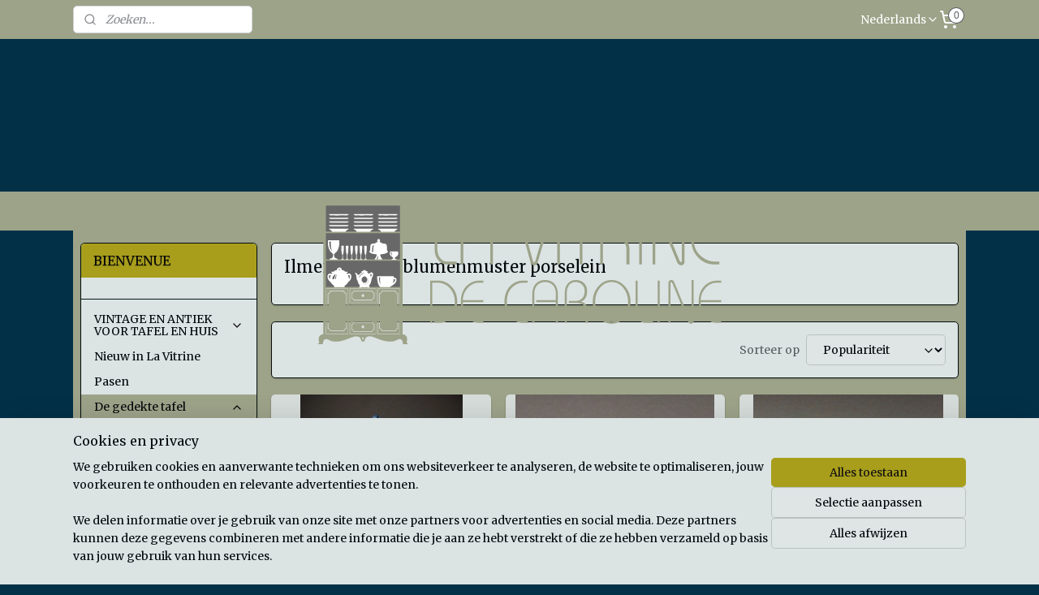

--- FILE ---
content_type: text/html; charset=UTF-8
request_url: https://www.lavitrinedecaroline.nl/c-5349958/ilmenau-strohblumenmuster-porselein/
body_size: 63372
content:
<!DOCTYPE html>
<!--[if lt IE 7]>
<html lang="nl"
      class="no-js lt-ie9 lt-ie8 lt-ie7 secure"> <![endif]-->
<!--[if IE 7]>
<html lang="nl"
      class="no-js lt-ie9 lt-ie8 is-ie7 secure"> <![endif]-->
<!--[if IE 8]>
<html lang="nl"
      class="no-js lt-ie9 is-ie8 secure"> <![endif]-->
<!--[if gt IE 8]><!-->
<html lang="nl" class="no-js secure">
<!--<![endif]-->
<head prefix="og: http://ogp.me/ns#">
    <meta http-equiv="Content-Type" content="text/html; charset=UTF-8"/>

    <title>Ilmenau Strohblumenmuster porselein | La Vitrine de Caroline</title>
    <meta name="robots" content="noarchive"/>
    <meta name="robots" content="index,follow,noodp,noydir"/>
    
    <meta name="verify-v1" content="lHZwGOIbrY1ngWVAUZEwmCNLCR57-CaXUQsnthVh13Q"/>
        <meta name="google-site-verification" content="lHZwGOIbrY1ngWVAUZEwmCNLCR57-CaXUQsnthVh13Q"/>
    <meta name="viewport" content="width=device-width, initial-scale=1.0"/>
    <meta name="revisit-after" content="1 days"/>
    <meta name="generator" content="Mijnwebwinkel"/>
    <meta name="web_author" content="https://www.mijnwebwinkel.nl/"/>

    

    <meta property="og:site_name" content="La Vitrine de Caroline"/>

    <meta property="og:title" content="Ilmenau Strohblumenmuster porselein"/>
    <meta property="og:description" content=""/>
    <meta property="og:type" content="website"/>
    <meta property="og:image" content="https://cdn.myonlinestore.eu/94534b12-6be1-11e9-a722-44a8421b9960/image/cache/full/b25b1c42e9d771e726cda80bbc6f48a0d1890998.jpg"/>
        <meta property="og:image" content="https://cdn.myonlinestore.eu/94534b12-6be1-11e9-a722-44a8421b9960/image/cache/full/6e5637b2708a660ca876fdd3dd566cdead5b5073.jpg"/>
        <meta property="og:image" content="https://cdn.myonlinestore.eu/94534b12-6be1-11e9-a722-44a8421b9960/image/cache/full/4d72f354a3afd496349bcb20db4b8ff6c27bc96f.jpg"/>
        <meta property="og:image" content="https://cdn.myonlinestore.eu/94534b12-6be1-11e9-a722-44a8421b9960/image/cache/full/d9575f18fe01155bb04416b31e77de988ecc6df2.jpg"/>
        <meta property="og:image" content="https://cdn.myonlinestore.eu/94534b12-6be1-11e9-a722-44a8421b9960/image/cache/full/d9575f18fe01155bb04416b31e77de988ecc6df2.jpg"/>
        <meta property="og:image" content="https://cdn.myonlinestore.eu/94534b12-6be1-11e9-a722-44a8421b9960/image/cache/full/95ee246b55b0ebba293499b066bb33dbc60157d4.jpg"/>
        <meta property="og:image" content="https://cdn.myonlinestore.eu/94534b12-6be1-11e9-a722-44a8421b9960/image/cache/full/7bd91d3f30d4ab6c5fd126a51d65fab0794e00c5.jpg"/>
        <meta property="og:image" content="https://cdn.myonlinestore.eu/94534b12-6be1-11e9-a722-44a8421b9960/image/cache/full/04460a41fe04e213b5eea59510c614d7a4433571.jpg"/>
        <meta property="og:image" content="https://cdn.myonlinestore.eu/94534b12-6be1-11e9-a722-44a8421b9960/image/cache/full/95ee246b55b0ebba293499b066bb33dbc60157d4.jpg"/>
        <meta property="og:image" content="https://cdn.myonlinestore.eu/94534b12-6be1-11e9-a722-44a8421b9960/image/cache/full/562d28f1c3a06f71c4e956eb9e580e0a05904428.jpg"/>
        <meta property="og:image" content="https://cdn.myonlinestore.eu/94534b12-6be1-11e9-a722-44a8421b9960/image/cache/full/058c282bdabba55b54c88ca12c643b7904d4bb87.jpg"/>
        <meta property="og:image" content="https://cdn.myonlinestore.eu/94534b12-6be1-11e9-a722-44a8421b9960/image/cache/full/61971f6a95ed629cf9bb614a4dca742f8eec24f4.jpg"/>
        <meta property="og:url" content="https://www.lavitrinedecaroline.nl/c-5349958/ilmenau-strohblumenmuster-porselein/"/>

    <link rel="preload" as="style" href="https://static.myonlinestore.eu/assets/../js/fancybox/jquery.fancybox.css?20260130135555"
          onload="this.onload=null;this.rel='stylesheet'">
    <noscript>
        <link rel="stylesheet" href="https://static.myonlinestore.eu/assets/../js/fancybox/jquery.fancybox.css?20260130135555">
    </noscript>

    <link rel="stylesheet" type="text/css" href="https://asset.myonlinestore.eu/8SC7G5DYhl8x4TazsQamUaHnUrDAe41.css"/>

    <link rel="preload" as="style" href="https://static.myonlinestore.eu/assets/../fonts/fontawesome-6.4.2/css/fontawesome.min.css?20260130135555"
          onload="this.onload=null;this.rel='stylesheet'">
    <link rel="preload" as="style" href="https://static.myonlinestore.eu/assets/../fonts/fontawesome-6.4.2/css/solid.min.css?20260130135555"
          onload="this.onload=null;this.rel='stylesheet'">
    <link rel="preload" as="style" href="https://static.myonlinestore.eu/assets/../fonts/fontawesome-6.4.2/css/brands.min.css?20260130135555"
          onload="this.onload=null;this.rel='stylesheet'">
    <link rel="preload" as="style" href="https://static.myonlinestore.eu/assets/../fonts/fontawesome-6.4.2/css/v4-shims.min.css?20260130135555"
          onload="this.onload=null;this.rel='stylesheet'">
    <noscript>
        <link rel="stylesheet" href="https://static.myonlinestore.eu/assets/../fonts/font-awesome-4.1.0/css/font-awesome.4.1.0.min.css?20260130135555">
    </noscript>

    <link rel="preconnect" href="https://static.myonlinestore.eu/" crossorigin />
    <link rel="dns-prefetch" href="https://static.myonlinestore.eu/" />
    <link rel="preconnect" href="https://cdn.myonlinestore.eu" crossorigin />
    <link rel="dns-prefetch" href="https://cdn.myonlinestore.eu" />

    <script type="text/javascript" src="https://static.myonlinestore.eu/assets/../js/modernizr.js?20260130135555"></script>
        
    <link rel="canonical" href="https://www.lavitrinedecaroline.nl/c-5349958/ilmenau-strohblumenmuster-porselein/"/>
    <link rel="icon" type="image/x-icon" href="https://cdn.myonlinestore.eu/94534b12-6be1-11e9-a722-44a8421b9960/favicon.ico?t=1769770220"
              />
    <script>
        var _rollbarConfig = {
        accessToken: 'd57a2075769e4401ab611d78421f1c89',
        captureUncaught: false,
        captureUnhandledRejections: false,
        verbose: false,
        payload: {
            environment: 'prod',
            person: {
                id: 403464,
            },
            ignoredMessages: [
                'request aborted',
                'network error',
                'timeout'
            ]
        },
        reportLevel: 'error'
    };
    // Rollbar Snippet
    !function(r){var e={};function o(n){if(e[n])return e[n].exports;var t=e[n]={i:n,l:!1,exports:{}};return r[n].call(t.exports,t,t.exports,o),t.l=!0,t.exports}o.m=r,o.c=e,o.d=function(r,e,n){o.o(r,e)||Object.defineProperty(r,e,{enumerable:!0,get:n})},o.r=function(r){"undefined"!=typeof Symbol&&Symbol.toStringTag&&Object.defineProperty(r,Symbol.toStringTag,{value:"Module"}),Object.defineProperty(r,"__esModule",{value:!0})},o.t=function(r,e){if(1&e&&(r=o(r)),8&e)return r;if(4&e&&"object"==typeof r&&r&&r.__esModule)return r;var n=Object.create(null);if(o.r(n),Object.defineProperty(n,"default",{enumerable:!0,value:r}),2&e&&"string"!=typeof r)for(var t in r)o.d(n,t,function(e){return r[e]}.bind(null,t));return n},o.n=function(r){var e=r&&r.__esModule?function(){return r.default}:function(){return r};return o.d(e,"a",e),e},o.o=function(r,e){return Object.prototype.hasOwnProperty.call(r,e)},o.p="",o(o.s=0)}([function(r,e,o){var n=o(1),t=o(4);_rollbarConfig=_rollbarConfig||{},_rollbarConfig.rollbarJsUrl=_rollbarConfig.rollbarJsUrl||"https://cdnjs.cloudflare.com/ajax/libs/rollbar.js/2.14.4/rollbar.min.js",_rollbarConfig.async=void 0===_rollbarConfig.async||_rollbarConfig.async;var a=n.setupShim(window,_rollbarConfig),l=t(_rollbarConfig);window.rollbar=n.Rollbar,a.loadFull(window,document,!_rollbarConfig.async,_rollbarConfig,l)},function(r,e,o){var n=o(2);function t(r){return function(){try{return r.apply(this,arguments)}catch(r){try{console.error("[Rollbar]: Internal error",r)}catch(r){}}}}var a=0;function l(r,e){this.options=r,this._rollbarOldOnError=null;var o=a++;this.shimId=function(){return o},"undefined"!=typeof window&&window._rollbarShims&&(window._rollbarShims[o]={handler:e,messages:[]})}var i=o(3),s=function(r,e){return new l(r,e)},d=function(r){return new i(s,r)};function c(r){return t(function(){var e=Array.prototype.slice.call(arguments,0),o={shim:this,method:r,args:e,ts:new Date};window._rollbarShims[this.shimId()].messages.push(o)})}l.prototype.loadFull=function(r,e,o,n,a){var l=!1,i=e.createElement("script"),s=e.getElementsByTagName("script")[0],d=s.parentNode;i.crossOrigin="",i.src=n.rollbarJsUrl,o||(i.async=!0),i.onload=i.onreadystatechange=t(function(){if(!(l||this.readyState&&"loaded"!==this.readyState&&"complete"!==this.readyState)){i.onload=i.onreadystatechange=null;try{d.removeChild(i)}catch(r){}l=!0,function(){var e;if(void 0===r._rollbarDidLoad){e=new Error("rollbar.js did not load");for(var o,n,t,l,i=0;o=r._rollbarShims[i++];)for(o=o.messages||[];n=o.shift();)for(t=n.args||[],i=0;i<t.length;++i)if("function"==typeof(l=t[i])){l(e);break}}"function"==typeof a&&a(e)}()}}),d.insertBefore(i,s)},l.prototype.wrap=function(r,e,o){try{var n;if(n="function"==typeof e?e:function(){return e||{}},"function"!=typeof r)return r;if(r._isWrap)return r;if(!r._rollbar_wrapped&&(r._rollbar_wrapped=function(){o&&"function"==typeof o&&o.apply(this,arguments);try{return r.apply(this,arguments)}catch(o){var e=o;throw e&&("string"==typeof e&&(e=new String(e)),e._rollbarContext=n()||{},e._rollbarContext._wrappedSource=r.toString(),window._rollbarWrappedError=e),e}},r._rollbar_wrapped._isWrap=!0,r.hasOwnProperty))for(var t in r)r.hasOwnProperty(t)&&(r._rollbar_wrapped[t]=r[t]);return r._rollbar_wrapped}catch(e){return r}};for(var p="log,debug,info,warn,warning,error,critical,global,configure,handleUncaughtException,handleAnonymousErrors,handleUnhandledRejection,captureEvent,captureDomContentLoaded,captureLoad".split(","),u=0;u<p.length;++u)l.prototype[p[u]]=c(p[u]);r.exports={setupShim:function(r,e){if(r){var o=e.globalAlias||"Rollbar";if("object"==typeof r[o])return r[o];r._rollbarShims={},r._rollbarWrappedError=null;var a=new d(e);return t(function(){e.captureUncaught&&(a._rollbarOldOnError=r.onerror,n.captureUncaughtExceptions(r,a,!0),e.wrapGlobalEventHandlers&&n.wrapGlobals(r,a,!0)),e.captureUnhandledRejections&&n.captureUnhandledRejections(r,a,!0);var t=e.autoInstrument;return!1!==e.enabled&&(void 0===t||!0===t||"object"==typeof t&&t.network)&&r.addEventListener&&(r.addEventListener("load",a.captureLoad.bind(a)),r.addEventListener("DOMContentLoaded",a.captureDomContentLoaded.bind(a))),r[o]=a,a})()}},Rollbar:d}},function(r,e){function o(r,e,o){if(e.hasOwnProperty&&e.hasOwnProperty("addEventListener")){for(var n=e.addEventListener;n._rollbarOldAdd&&n.belongsToShim;)n=n._rollbarOldAdd;var t=function(e,o,t){n.call(this,e,r.wrap(o),t)};t._rollbarOldAdd=n,t.belongsToShim=o,e.addEventListener=t;for(var a=e.removeEventListener;a._rollbarOldRemove&&a.belongsToShim;)a=a._rollbarOldRemove;var l=function(r,e,o){a.call(this,r,e&&e._rollbar_wrapped||e,o)};l._rollbarOldRemove=a,l.belongsToShim=o,e.removeEventListener=l}}r.exports={captureUncaughtExceptions:function(r,e,o){if(r){var n;if("function"==typeof e._rollbarOldOnError)n=e._rollbarOldOnError;else if(r.onerror){for(n=r.onerror;n._rollbarOldOnError;)n=n._rollbarOldOnError;e._rollbarOldOnError=n}e.handleAnonymousErrors();var t=function(){var o=Array.prototype.slice.call(arguments,0);!function(r,e,o,n){r._rollbarWrappedError&&(n[4]||(n[4]=r._rollbarWrappedError),n[5]||(n[5]=r._rollbarWrappedError._rollbarContext),r._rollbarWrappedError=null);var t=e.handleUncaughtException.apply(e,n);o&&o.apply(r,n),"anonymous"===t&&(e.anonymousErrorsPending+=1)}(r,e,n,o)};o&&(t._rollbarOldOnError=n),r.onerror=t}},captureUnhandledRejections:function(r,e,o){if(r){"function"==typeof r._rollbarURH&&r._rollbarURH.belongsToShim&&r.removeEventListener("unhandledrejection",r._rollbarURH);var n=function(r){var o,n,t;try{o=r.reason}catch(r){o=void 0}try{n=r.promise}catch(r){n="[unhandledrejection] error getting `promise` from event"}try{t=r.detail,!o&&t&&(o=t.reason,n=t.promise)}catch(r){}o||(o="[unhandledrejection] error getting `reason` from event"),e&&e.handleUnhandledRejection&&e.handleUnhandledRejection(o,n)};n.belongsToShim=o,r._rollbarURH=n,r.addEventListener("unhandledrejection",n)}},wrapGlobals:function(r,e,n){if(r){var t,a,l="EventTarget,Window,Node,ApplicationCache,AudioTrackList,ChannelMergerNode,CryptoOperation,EventSource,FileReader,HTMLUnknownElement,IDBDatabase,IDBRequest,IDBTransaction,KeyOperation,MediaController,MessagePort,ModalWindow,Notification,SVGElementInstance,Screen,TextTrack,TextTrackCue,TextTrackList,WebSocket,WebSocketWorker,Worker,XMLHttpRequest,XMLHttpRequestEventTarget,XMLHttpRequestUpload".split(",");for(t=0;t<l.length;++t)r[a=l[t]]&&r[a].prototype&&o(e,r[a].prototype,n)}}}},function(r,e){function o(r,e){this.impl=r(e,this),this.options=e,function(r){for(var e=function(r){return function(){var e=Array.prototype.slice.call(arguments,0);if(this.impl[r])return this.impl[r].apply(this.impl,e)}},o="log,debug,info,warn,warning,error,critical,global,configure,handleUncaughtException,handleAnonymousErrors,handleUnhandledRejection,_createItem,wrap,loadFull,shimId,captureEvent,captureDomContentLoaded,captureLoad".split(","),n=0;n<o.length;n++)r[o[n]]=e(o[n])}(o.prototype)}o.prototype._swapAndProcessMessages=function(r,e){var o,n,t;for(this.impl=r(this.options);o=e.shift();)n=o.method,t=o.args,this[n]&&"function"==typeof this[n]&&("captureDomContentLoaded"===n||"captureLoad"===n?this[n].apply(this,[t[0],o.ts]):this[n].apply(this,t));return this},r.exports=o},function(r,e){r.exports=function(r){return function(e){if(!e&&!window._rollbarInitialized){for(var o,n,t=(r=r||{}).globalAlias||"Rollbar",a=window.rollbar,l=function(r){return new a(r)},i=0;o=window._rollbarShims[i++];)n||(n=o.handler),o.handler._swapAndProcessMessages(l,o.messages);window[t]=n,window._rollbarInitialized=!0}}}}]);
    // End Rollbar Snippet
    </script>
    <script defer type="text/javascript" src="https://static.myonlinestore.eu/assets/../js/jquery.min.js?20260130135555"></script><script defer type="text/javascript" src="https://static.myonlinestore.eu/assets/../js/mww/shop.js?20260130135555"></script><script defer type="text/javascript" src="https://static.myonlinestore.eu/assets/../js/mww/shop/category.js?20260130135555"></script><script defer type="text/javascript" src="https://static.myonlinestore.eu/assets/../js/fancybox/jquery.fancybox.pack.js?20260130135555"></script><script defer type="text/javascript" src="https://static.myonlinestore.eu/assets/../js/fancybox/jquery.fancybox-thumbs.js?20260130135555"></script><script defer type="text/javascript" src="https://static.myonlinestore.eu/assets/../js/mww/image.js?20260130135555"></script><script defer type="text/javascript" src="https://static.myonlinestore.eu/assets/../js/mww/navigation.js?20260130135555"></script><script defer type="text/javascript" src="https://static.myonlinestore.eu/assets/../js/delay.js?20260130135555"></script><script defer type="text/javascript" src="https://static.myonlinestore.eu/assets/../js/mww/ajax.js?20260130135555"></script><script defer type="text/javascript" src="https://static.myonlinestore.eu/assets/../js/foundation/foundation.min.js?20260130135555"></script><script defer type="text/javascript" src="https://static.myonlinestore.eu/assets/../js/foundation/foundation/foundation.topbar.js?20260130135555"></script><script defer type="text/javascript" src="https://static.myonlinestore.eu/assets/../js/foundation/foundation/foundation.tooltip.js?20260130135555"></script><script defer type="text/javascript" src="https://static.myonlinestore.eu/assets/../js/mww/deferred.js?20260130135555"></script>
        <script src="https://static.myonlinestore.eu/assets/webpack/bootstrapper.ce10832e.js"></script>
    
    <script src="https://static.myonlinestore.eu/assets/webpack/vendor.85ea91e8.js" defer></script><script src="https://static.myonlinestore.eu/assets/webpack/main.c5872b2c.js" defer></script>
    
    <script src="https://static.myonlinestore.eu/assets/webpack/webcomponents.377dc92a.js" defer></script>
    
    <script src="https://static.myonlinestore.eu/assets/webpack/render.8395a26c.js" defer></script>

    <script>
        window.bootstrapper.add(new Strap('marketingScripts', []));
    </script>
        <script>
  window.dataLayer = window.dataLayer || [];

  function gtag() {
    dataLayer.push(arguments);
  }

    gtag(
    "consent",
    "default",
    {
      "ad_storage": "denied",
      "ad_user_data": "denied",
      "ad_personalization": "denied",
      "analytics_storage": "denied",
      "security_storage": "granted",
      "personalization_storage": "denied",
      "functionality_storage": "denied",
    }
  );

  gtag("js", new Date());
  gtag("config", 'G-HSRC51ENF9', { "groups": "myonlinestore" });gtag("config", 'G-FWLVNQYBEC');</script>
<script async src="https://www.googletagmanager.com/gtag/js?id=G-HSRC51ENF9"></script>
        <script>
        
    </script>
        
<script>
    var marketingStrapId = 'marketingScripts'
    var marketingScripts = window.bootstrapper.use(marketingStrapId);

    if (marketingScripts === null) {
        marketingScripts = [];
    }

    
    window.bootstrapper.update(new Strap(marketingStrapId, marketingScripts));
</script>
    <noscript>
        <style>ul.products li {
                opacity: 1 !important;
            }</style>
    </noscript>

            <script>
                (function (w, d, s, l, i) {
            w[l] = w[l] || [];
            w[l].push({
                'gtm.start':
                    new Date().getTime(), event: 'gtm.js'
            });
            var f = d.getElementsByTagName(s)[0],
                j = d.createElement(s), dl = l != 'dataLayer' ? '&l=' + l : '';
            j.async = true;
            j.src =
                'https://www.googletagmanager.com/gtm.js?id=' + i + dl;
            f.parentNode.insertBefore(j, f);
        })(window, document, 'script', 'dataLayer', 'GTM-MSQ3L6L');
            </script>

</head>
<body    class="lang-nl_NL layout-width-1100 twoColumn">

    <noscript>
                    <iframe src="https://www.googletagmanager.com/ns.html?id=GTM-MSQ3L6L" height="0" width="0"
                    style="display:none;visibility:hidden"></iframe>
            </noscript>


<header>
    <a tabindex="0" id="skip-link" class="button screen-reader-text" href="#content">Spring naar de hoofdtekst</a>
</header>

    <div id="react_element__saveforlater"></div>

<div id="react_element__filter"></div>

<div class="site-container">
    <div class="inner-wrap">
        
        
        <div class="bg-container custom-css-container"             data-active-language="nl"
            data-current-date="31-01-2026"
            data-category-id="5349958"
            data-article-id="unknown"
            data-article-category-id="unknown"
            data-article-name="unknown"
        >
            <noscript class="no-js-message">
                <div class="inner">
                    Javascript is uitgeschakeld.


Zonder Javascript is het niet mogelijk bestellingen te plaatsen in deze webwinkel en zijn een aantal functionaliteiten niet beschikbaar.
                </div>
            </noscript>

            <div id="header">
                <div id="react_root"><!-- --></div>
                <div
                    class="header-bar-top">
                                                
<div class="row header-bar-inner" data-bar-position="top" data-options="sticky_on: [medium, large]; is_hover: true; scrolltop: true;" data-topbar>
    <section class="top-bar-section">
                                    <div class="module-container search align-left">
                    <div class="react_element__searchbox" 
    data-post-url="/search/" 
    data-search-phrase=""></div>

                </div>
                                                <div class="module-container languageswitch align-right2">
                        <script type="text/javascript">
      window.bootstrapper.add(new Strap('mobileNavigationLanguageSelection', {
          title: "Taalkeuze",
          items: [
                                                                      {
                  url: "https:\/\/www.lavitrinedecaroline.nl\/c-5349958\/ilmenau-strohblumenmuster-porselein\/",
                  flag: "https:\/\/static.myonlinestore.eu\/assets\/bundles\/app\/images\/flags\/flag-nl.png?20260130135555",
                  label: "Nederlands",
                  current: true
              },                                                                                  {
                  url: "https:\/\/www.lavitrinedecaroline.nl\/en_GB\/c-5349958\/ilmenau-strawflower-porcelain\/",
                  flag: "https:\/\/static.myonlinestore.eu\/assets\/bundles\/app\/images\/flags\/flag-gb.png?20260130135555",
                  label: "English",
                  current: false
              }                                    ]
      }));
    </script>
    <div class="language-selector">
                                    <div class="dropdown-select">
                                    
                    <a href="#" class="current">
                                                <span>Nederlands</span>
                             <div   
    aria-hidden role="img"
    class="icon icon--sf-chevron-down
                    icon--small
        "
            title="chevron-down"
    >
    <svg><use xlink:href="#sf-chevron-down"></use></svg>
    </div>
                    </a>
                                <div class="foldout">
                                            
                        <a  class="active ">
                                                        <span>Nederlands</span>
                                                                <div   
    aria-hidden role="img"
    class="icon icon--sf-check
                    icon--small
        "
            title="check"
    >
    <svg><use xlink:href="#sf-check"></use></svg>
    </div>
                                                    </a>
                                            
                        <a href="https://www.lavitrinedecaroline.nl/en_GB/c-5349958/ilmenau-strawflower-porcelain/" class="">
                                                        <span>English</span>
                                                    </a>
                                    </div>
            </div>
                        </div>

                </div>
                                                <div class="module-container cart align-right">
                    
<div class="header-cart module moduleCartCompact" data-ajax-cart-replace="true" data-productcount="0">
            <a href="/cart/?category_id=5349958" class="foldout-cart">
                <div   
    aria-hidden role="img"
    class="icon icon--sf-shopping-cart
        "
            title="Winkelwagen"
    >
    <svg><use xlink:href="#sf-shopping-cart"></use></svg>
    </div>
            <span class="count">0</span>
        </a>
        <div class="hidden-cart-details">
            <div class="invisible-hover-area">
                <div data-mobile-cart-replace="true" class="cart-details">
                                            <div class="cart-summary">
                            Geen artikelen in winkelwagen.
                        </div>
                                    </div>

                            </div>
        </div>
    </div>

                </div>
                        </section>
</div>

                                    </div>

                

        
                
            

<sf-header-image
    class="web-component"
    header-element-height="188px"
    align="center"
    store-name="La Vitrine de Caroline"
    store-url="https://www.lavitrinedecaroline.nl/"
    background-image-url=""
    mobile-background-image-url=""
    logo-custom-width=""
    logo-custom-height=""
    page-column-width="1100"
    style="
        height: 188px;

        --background-color: #023047;
        --background-height: 188px;
        --background-aspect-ratio: 1;
        --scaling-background-aspect-ratio: 2.75;
        --mobile-background-height: 0px;
        --mobile-background-aspect-ratio: 1;
        --color: #FFFFFF;
        --logo-custom-width: auto;
        --logo-custom-height: auto;
        --logo-aspect-ratio: 2.6595744680851
        ">
            <a href="https://www.lavitrinedecaroline.nl/" slot="logo" style="max-height: 100%;">
            <img
                src="https://cdn.myonlinestore.eu/94534b12-6be1-11e9-a722-44a8421b9960/logo_large.png?t=1769770220"
                alt="La Vitrine de Caroline"
                style="
                    width: 500px;
                    height: 100%;
                    display: block;
                    max-height: 400px;
                    "
            />
        </a>
    </sf-header-image>
                <div class="header-bar-bottom">
                                                
<div class="row header-bar-inner" data-bar-position="header" data-options="sticky_on: [medium, large]; is_hover: true; scrolltop: true;" data-topbar>
    <section class="top-bar-section">
            </section>
</div>

                                    </div>
            </div>

            
            
            <div id="content" class="columncount-2">
                <div class="row">
                                            <div class="columns columns-14 foldout-nav">
                            <a class="mobile-nav-toggle" href="#" data-react-trigger="mobile-navigation-toggle">
    <i></i> Menu</a>   
                        </div>
                                                                                                                            <div class="columns large-11 medium-10 medium-push-4 large-push-3" id="centercolumn">
    
    
                                <script>
        window.bootstrapper.add(new Strap('filters', ));
        window.bootstrapper.add(new Strap('criteria', ));
    </script>
    
                        
                        <div class="intro rte_content">
                    <h1>Ilmenau Strohblumenmuster porselein</h1>
                            
            </div>



    
    
        <div id="react_element__category-events"><!-- --></div>
        
        <div class="prev_next top display_mode_10">
    <div class="row collapse overviewOptions">
        <div class="overviewOptions-item filter-toggle">
                        
                                        <div class="sorting-selection-mobile">
                    <div class="sortingSelect">
                        <div class="inline-select">
                            <span class="sorting-selection-mobile-icon inline-select-icon">
                                    <span
    aria-hidden role="img"
    class="icon icon--sf-arrow-down-up
        "
    >
    <svg><use xlink:href="#sf-arrow-down-up"></use></svg>
    </span>
                            </span>
                            <select onchange="mww.shop.category.sortArticles(event)" aria-label="Sorteer op">
                                <option value="0">
                                    Populariteit</option>
                                <option  value="1">
                                    Laagste prijs</option>
                                <option  value="2">
                                    Hoogste prijs</option>
                                <option  value="3">
                                    A - Z</option>
                                <option  value="4">
                                    Z - A</option>
                                <option  value="5">
                                    Nieuw - Oud</option>
                                <option  value="6">
                                    Oud - Nieuw</option>
                            </select>
                            <span class="inline-select-icon">
                                    <span
    aria-hidden role="img"
    class="icon icon--sf-chevron-down
        "
    >
    <svg><use xlink:href="#sf-chevron-down"></use></svg>
    </span>
                            </span>
                        </div>
                    </div>
                </div>
                    </div>
        <div class="overviewOptions-item">
                                                                                        <div class="sorting-selection-desktop">
                    <div class="sortingSelect">
                        <span class="prefix">
                            Sorteer op</span>
                        <div class="inline-select">
                            <select onchange="mww.shop.category.sortArticles(event)" aria-label="Sorteer op">
                                <option value="0">
                                    Populariteit</option>
                                <option  value="1">
                                    Laagste prijs</option>
                                <option  value="2">
                                    Hoogste prijs</option>
                                <option  value="3">
                                    A - Z</option>
                                <option  value="4">
                                    Z - A</option>
                                <option  value="5">
                                    Nieuw - Oud</option>
                                <option  value="6">
                                    Oud - Nieuw</option>
                            </select>
                            <span class="inline-select-icon">
                                    <span
    aria-hidden role="img"
    class="icon icon--sf-chevron-down
        "
    >
    <svg><use xlink:href="#sf-chevron-down"></use></svg>
    </span>
                            </span>
                        </div>
                    </div>
                </div>
                    </div>
    </div>
</div>

            <ul class="products sliding-details">
                        <li id="article_60553736"><span class="row-top"><a href="https://cdn.myonlinestore.eu/94534b12-6be1-11e9-a722-44a8421b9960/image/cache/full/6e5637b2708a660ca876fdd3dd566cdead5b5073.jpg?20260130135555" class="fancybox zoom" rel="overview"
           title="Ilmenau Strohblumenmuster porseleinen kan met deksel 18e eeuw"
           data-product-url="https://www.lavitrinedecaroline.nl/a-60553736/ilmenau-strohblumenmuster-porselein/ilmenau-strohblumenmuster-porseleinen-kan-met-deksel-18e-eeuw/"><div   
    aria-hidden role="img"
    class="icon icon--sf-zoom-in
        "
            title="zoom-in"
    ><svg><use xlink:href="#sf-zoom-in"></use></svg></div></a><a href="https://www.lavitrinedecaroline.nl/a-60553736/ilmenau-strohblumenmuster-porselein/ilmenau-strohblumenmuster-porseleinen-kan-met-deksel-18e-eeuw/" class="image" title="Ilmenau Strohblumenmuster porseleinen kan met deksel 18e eeuw"
           style="background-image: url(https://cdn.myonlinestore.eu/94534b12-6be1-11e9-a722-44a8421b9960/image/cache/article/6e5637b2708a660ca876fdd3dd566cdead5b5073.jpg?20260130135555);"><img src="https://cdn.myonlinestore.eu/94534b12-6be1-11e9-a722-44a8421b9960/image/cache/article/6e5637b2708a660ca876fdd3dd566cdead5b5073.jpg?20260130135555" alt="Ilmenau Strohblumenmuster porseleinen kan met deksel 18e eeuw" /></a></span><span class="row-bottom"><a href="https://www.lavitrinedecaroline.nl/a-60553736/ilmenau-strohblumenmuster-porselein/ilmenau-strohblumenmuster-porseleinen-kan-met-deksel-18e-eeuw/" class="img-overlay"></a><span class="overlay"><i class="fa fa-times-circle hide-desc"></i><div class="product-overview-buttons "><div class="save-button-overview" id="react_element__saveforlater-overview-button" data-product-id="3df59c4a-bde3-11eb-a98b-0a6e45a98899" data-analytics-id="46209564" data-product-name="Ilmenau Strohblumenmuster porseleinen kan met deksel 18e eeuw"  data-value="250.000000" data-currency="EUR"></div><form method="post" action="/order/cart/article-add/" class="order-button addToCartForm"><input type="hidden" name="category_article_id" value="60553736"/><button onclick="if (window.overviewAddToCart) window.overviewAddToCart({ id: '46209564', name: 'Ilmenau Strohblumenmuster porseleinen kan met deksel 18e eeuw', quantity: 1, value: '250.000000', currency: 'EUR' });" class="btn" type="submit"
                                title="Ilmenau Strohblumenmuster porseleinen kan met deksel 18e eeuw bestellen">Bestellen</button></form></div><a href="https://www.lavitrinedecaroline.nl/a-60553736/ilmenau-strohblumenmuster-porselein/ilmenau-strohblumenmuster-porseleinen-kan-met-deksel-18e-eeuw/" class="desc_link"><p class="desc">
                        18e eeuwse porseleinen kan met deksel, gedecoreerd met het strohblumenmuster decor op een geribbelde ondergrond.<br /><br />
Gemerkt op de onderzijde in onderglazuur met een met de hand getekend klaverblad in blauw. Dit merk werd gebruikt…
        </p></a></span><div class="info"><i class="fa fa-info show-desc"></i><a href="https://www.lavitrinedecaroline.nl/a-60553736/ilmenau-strohblumenmuster-porselein/ilmenau-strohblumenmuster-porseleinen-kan-met-deksel-18e-eeuw/" class="title">Ilmenau Strohblumenmuster porseleinen kan met deksel 18e eeuw</a><div class="right"><span class="pricetag"><span class="regular">
                    € 250,<sup>00</sup></span></span></div></div></span></li>                                <li id="article_60553937"><span class="row-top"><a href="https://cdn.myonlinestore.eu/94534b12-6be1-11e9-a722-44a8421b9960/image/cache/full/4d72f354a3afd496349bcb20db4b8ff6c27bc96f.jpg?20260130135555" class="fancybox zoom" rel="overview"
           title="Ilmenau Strohblumenmuster porseleinen suikerpot met deksel 18e eeuw"
           data-product-url="https://www.lavitrinedecaroline.nl/a-60553937/ilmenau-strohblumenmuster-porselein/ilmenau-strohblumenmuster-porseleinen-suikerpot-met-deksel-18e-eeuw/"><div   
    aria-hidden role="img"
    class="icon icon--sf-zoom-in
        "
            title="zoom-in"
    ><svg><use xlink:href="#sf-zoom-in"></use></svg></div></a><a href="https://www.lavitrinedecaroline.nl/a-60553937/ilmenau-strohblumenmuster-porselein/ilmenau-strohblumenmuster-porseleinen-suikerpot-met-deksel-18e-eeuw/" class="image" title="Ilmenau Strohblumenmuster porseleinen suikerpot met deksel 18e eeuw"
           style="background-image: url(https://cdn.myonlinestore.eu/94534b12-6be1-11e9-a722-44a8421b9960/image/cache/article/4d72f354a3afd496349bcb20db4b8ff6c27bc96f.jpg?20260130135555);"><img src="https://cdn.myonlinestore.eu/94534b12-6be1-11e9-a722-44a8421b9960/image/cache/article/4d72f354a3afd496349bcb20db4b8ff6c27bc96f.jpg?20260130135555" alt="Ilmenau Strohblumenmuster porseleinen suikerpot met deksel 18e eeuw" /></a></span><span class="row-bottom"><a href="https://www.lavitrinedecaroline.nl/a-60553937/ilmenau-strohblumenmuster-porselein/ilmenau-strohblumenmuster-porseleinen-suikerpot-met-deksel-18e-eeuw/" class="img-overlay"></a><span class="overlay"><i class="fa fa-times-circle hide-desc"></i><div class="product-overview-buttons "><div class="save-button-overview" id="react_element__saveforlater-overview-button" data-product-id="3df5b833-bde3-11eb-a98b-0a6e45a98899" data-analytics-id="46209637" data-product-name="Ilmenau Strohblumenmuster porseleinen suikerpot met deksel 18e eeuw"  data-value="125.000000" data-currency="EUR"></div><form method="post" action="/order/cart/article-add/" class="order-button addToCartForm"><input type="hidden" name="category_article_id" value="60553937"/><button onclick="if (window.overviewAddToCart) window.overviewAddToCart({ id: '46209637', name: 'Ilmenau Strohblumenmuster porseleinen suikerpot met deksel 18e eeuw', quantity: 1, value: '125.000000', currency: 'EUR' });" class="btn" type="submit"
                                title="Ilmenau Strohblumenmuster porseleinen suikerpot met deksel 18e eeuw bestellen">Bestellen</button></form></div><a href="https://www.lavitrinedecaroline.nl/a-60553937/ilmenau-strohblumenmuster-porselein/ilmenau-strohblumenmuster-porseleinen-suikerpot-met-deksel-18e-eeuw/" class="desc_link"><p class="desc">
                        18e eeuwse suikerpot met deksel, gedecoreerd met het strohblumenmuster decor op een geribbelde ondergrond.<br /><br />
Gemerkt op de onderzijde in onderglazuur met een met de hand getekend klaverblad in blauw. Dit merk werd gebruikt tussen…
        </p></a></span><div class="info"><i class="fa fa-info show-desc"></i><a href="https://www.lavitrinedecaroline.nl/a-60553937/ilmenau-strohblumenmuster-porselein/ilmenau-strohblumenmuster-porseleinen-suikerpot-met-deksel-18e-eeuw/" class="title">Ilmenau Strohblumenmuster porseleinen suikerpot met deksel 18e eeuw</a><div class="right"><span class="pricetag"><span class="regular">
                    € 125,<sup>00</sup></span></span></div></div></span></li>                                <li id="article_60581650"><span class="row-top"><a href="https://cdn.myonlinestore.eu/94534b12-6be1-11e9-a722-44a8421b9960/image/cache/full/b25b1c42e9d771e726cda80bbc6f48a0d1890998.jpg?20260130135555" class="fancybox zoom" rel="overview"
           title="Ilmenau gladde Strohblumenmuster porseleinen kop en schotel 18e eeuw"
           data-product-url="https://www.lavitrinedecaroline.nl/a-60581650/ilmenau-strohblumenmuster-porselein/ilmenau-gladde-strohblumenmuster-porseleinen-kop-en-schotel-18e-eeuw/"><div   
    aria-hidden role="img"
    class="icon icon--sf-zoom-in
        "
            title="zoom-in"
    ><svg><use xlink:href="#sf-zoom-in"></use></svg></div></a><a href="https://www.lavitrinedecaroline.nl/a-60581650/ilmenau-strohblumenmuster-porselein/ilmenau-gladde-strohblumenmuster-porseleinen-kop-en-schotel-18e-eeuw/" class="image" title="Ilmenau gladde Strohblumenmuster porseleinen kop en schotel 18e eeuw"
           style="background-image: url(https://cdn.myonlinestore.eu/94534b12-6be1-11e9-a722-44a8421b9960/image/cache/article/b25b1c42e9d771e726cda80bbc6f48a0d1890998.jpg?20260130135555);"><img src="https://cdn.myonlinestore.eu/94534b12-6be1-11e9-a722-44a8421b9960/image/cache/article/b25b1c42e9d771e726cda80bbc6f48a0d1890998.jpg?20260130135555" alt="Ilmenau gladde Strohblumenmuster porseleinen kop en schotel 18e eeuw" /></a></span><span class="row-bottom"><a href="https://www.lavitrinedecaroline.nl/a-60581650/ilmenau-strohblumenmuster-porselein/ilmenau-gladde-strohblumenmuster-porseleinen-kop-en-schotel-18e-eeuw/" class="img-overlay"></a><span class="overlay"><i class="fa fa-times-circle hide-desc"></i><div class="product-overview-buttons "><div class="save-button-overview" id="react_element__saveforlater-overview-button" data-product-id="3e152d4a-bde3-11eb-a98b-0a6e45a98899" data-analytics-id="46225332" data-product-name="Ilmenau gladde Strohblumenmuster porseleinen kop en schotel 18e eeuw"  data-value="100.000000" data-currency="EUR"></div><form method="post" action="/order/cart/article-add/" class="order-button addToCartForm"><input type="hidden" name="category_article_id" value="60581650"/><button onclick="if (window.overviewAddToCart) window.overviewAddToCart({ id: '46225332', name: 'Ilmenau gladde Strohblumenmuster porseleinen kop en schotel 18e eeuw', quantity: 1, value: '100.000000', currency: 'EUR' });" class="btn" type="submit"
                                title="Ilmenau gladde Strohblumenmuster porseleinen kop en schotel 18e eeuw bestellen">Bestellen</button></form></div><a href="https://www.lavitrinedecaroline.nl/a-60581650/ilmenau-strohblumenmuster-porselein/ilmenau-gladde-strohblumenmuster-porseleinen-kop-en-schotel-18e-eeuw/" class="desc_link"><p class="desc">
                        18e eeuwse porseleinen kop met schotel gedecoreerd met het Strohblumenmuster decor op een gladde ondergrond. Kop en schotel zijn in het midden gedecoreerd met een bloem met rechte steel.<br /><br />
Gemerkt op de onderzijde in onderglazuur…
        </p></a></span><div class="info"><i class="fa fa-info show-desc"></i><a href="https://www.lavitrinedecaroline.nl/a-60581650/ilmenau-strohblumenmuster-porselein/ilmenau-gladde-strohblumenmuster-porseleinen-kop-en-schotel-18e-eeuw/" class="title">Ilmenau gladde Strohblumenmuster porseleinen kop en schotel 18e eeuw</a><div class="right"><span class="pricetag"><span class="regular">
                    € 100,<sup>00</sup></span></span></div></div></span></li>                                <li id="article_57298983"><span class="row-top"><a href="https://cdn.myonlinestore.eu/94534b12-6be1-11e9-a722-44a8421b9960/image/cache/full/d9575f18fe01155bb04416b31e77de988ecc6df2.jpg?20260130135555" class="fancybox zoom" rel="overview"
           title="Ilmenau geribbelde Strohblumenmuster porseleinen schotel 18e eeuw"
           data-product-url="https://www.lavitrinedecaroline.nl/a-57298983/ilmenau-strohblumenmuster-porselein/ilmenau-geribbelde-strohblumenmuster-porseleinen-schotel-18e-eeuw/"><div   
    aria-hidden role="img"
    class="icon icon--sf-zoom-in
        "
            title="zoom-in"
    ><svg><use xlink:href="#sf-zoom-in"></use></svg></div></a><a href="https://www.lavitrinedecaroline.nl/a-57298983/ilmenau-strohblumenmuster-porselein/ilmenau-geribbelde-strohblumenmuster-porseleinen-schotel-18e-eeuw/" class="image" title="Ilmenau geribbelde Strohblumenmuster porseleinen schotel 18e eeuw"
           style="background-image: url(https://cdn.myonlinestore.eu/94534b12-6be1-11e9-a722-44a8421b9960/image/cache/article/d9575f18fe01155bb04416b31e77de988ecc6df2.jpg?20260130135555);"><img src="https://cdn.myonlinestore.eu/94534b12-6be1-11e9-a722-44a8421b9960/image/cache/article/d9575f18fe01155bb04416b31e77de988ecc6df2.jpg?20260130135555" alt="Ilmenau geribbelde Strohblumenmuster porseleinen schotel 18e eeuw" /></a></span><span class="row-bottom"><a href="https://www.lavitrinedecaroline.nl/a-57298983/ilmenau-strohblumenmuster-porselein/ilmenau-geribbelde-strohblumenmuster-porseleinen-schotel-18e-eeuw/" class="img-overlay"></a><span class="overlay"><i class="fa fa-times-circle hide-desc"></i><div class="product-overview-buttons "><div class="save-button-overview" id="react_element__saveforlater-overview-button" data-product-id="0cee6478-bde3-11eb-a98b-0a6e45a98899" data-analytics-id="44276462" data-product-name="Ilmenau geribbelde Strohblumenmuster porseleinen schotel 18e eeuw"  data-value="50.000000" data-currency="EUR"></div><form method="post" action="/order/cart/article-add/" class="order-button addToCartForm"><input type="hidden" name="category_article_id" value="57298983"/><button onclick="if (window.overviewAddToCart) window.overviewAddToCart({ id: '44276462', name: 'Ilmenau geribbelde Strohblumenmuster porseleinen schotel 18e eeuw', quantity: 1, value: '50.000000', currency: 'EUR' });" class="btn" type="submit"
                                title="Ilmenau geribbelde Strohblumenmuster porseleinen schotel 18e eeuw bestellen">Bestellen</button></form></div><a href="https://www.lavitrinedecaroline.nl/a-57298983/ilmenau-strohblumenmuster-porselein/ilmenau-geribbelde-strohblumenmuster-porseleinen-schotel-18e-eeuw/" class="desc_link"><p class="desc">
                        Antieke 18e eeuwse geribbelde porseleinen schotel van porseleinfabriek Ilmenau, gedecoreerd met kobaltblauw op wit met het Strohblumenmuster decor.<br /><br />
Gemerkt op de achterzijde in blauw met het merk dat werd gebruikt tussen 1792 en…
        </p></a></span><div class="info"><i class="fa fa-info show-desc"></i><a href="https://www.lavitrinedecaroline.nl/a-57298983/ilmenau-strohblumenmuster-porselein/ilmenau-geribbelde-strohblumenmuster-porseleinen-schotel-18e-eeuw/" class="title">Ilmenau geribbelde Strohblumenmuster porseleinen schotel 18e eeuw</a><div class="right"><span class="pricetag"><span class="regular">
                    € 50,<sup>00</sup></span></span></div></div></span></li>                                <li id="article_57926533"><span class="row-top"><a href="https://cdn.myonlinestore.eu/94534b12-6be1-11e9-a722-44a8421b9960/image/cache/full/d9575f18fe01155bb04416b31e77de988ecc6df2.jpg?20260130135555" class="fancybox zoom" rel="overview"
           title="18e eeuwse Ilmenau geribbelde Strohblumenmuster porseleinen schotel - B keuze"
           data-product-url="https://www.lavitrinedecaroline.nl/a-57926533/ilmenau-strohblumenmuster-porselein/18e-eeuwse-ilmenau-geribbelde-strohblumenmuster-porseleinen-schotel-b-keuze/"><div   
    aria-hidden role="img"
    class="icon icon--sf-zoom-in
        "
            title="zoom-in"
    ><svg><use xlink:href="#sf-zoom-in"></use></svg></div></a><a href="https://www.lavitrinedecaroline.nl/a-57926533/ilmenau-strohblumenmuster-porselein/18e-eeuwse-ilmenau-geribbelde-strohblumenmuster-porseleinen-schotel-b-keuze/" class="image" title="18e eeuwse Ilmenau geribbelde Strohblumenmuster porseleinen schotel - B keuze"
           style="background-image: url(https://cdn.myonlinestore.eu/94534b12-6be1-11e9-a722-44a8421b9960/image/cache/article/d9575f18fe01155bb04416b31e77de988ecc6df2.jpg?20260130135555);"><img src="https://cdn.myonlinestore.eu/94534b12-6be1-11e9-a722-44a8421b9960/image/cache/article/d9575f18fe01155bb04416b31e77de988ecc6df2.jpg?20260130135555" alt="18e eeuwse Ilmenau geribbelde Strohblumenmuster porseleinen schotel - B keuze" /></a></span><span class="row-bottom"><a href="https://www.lavitrinedecaroline.nl/a-57926533/ilmenau-strohblumenmuster-porselein/18e-eeuwse-ilmenau-geribbelde-strohblumenmuster-porseleinen-schotel-b-keuze/" class="img-overlay"></a><span class="overlay"><i class="fa fa-times-circle hide-desc"></i><div class="product-overview-buttons "><div class="save-button-overview" id="react_element__saveforlater-overview-button" data-product-id="1692c0d0-bde3-11eb-a98b-0a6e45a98899" data-analytics-id="44647850" data-product-name="18e eeuwse Ilmenau geribbelde Strohblumenmuster porseleinen schotel - B keuze"  data-value="35.000000" data-currency="EUR"></div><form method="post" action="/order/cart/article-add/" class="order-button addToCartForm"><input type="hidden" name="category_article_id" value="57926533"/><button onclick="if (window.overviewAddToCart) window.overviewAddToCart({ id: '44647850', name: '18e eeuwse Ilmenau geribbelde Strohblumenmuster porseleinen schotel - B keuze', quantity: 1, value: '35.000000', currency: 'EUR' });" class="btn" type="submit"
                                title="18e eeuwse Ilmenau geribbelde Strohblumenmuster porseleinen schotel - B keuze bestellen">Bestellen</button></form></div><a href="https://www.lavitrinedecaroline.nl/a-57926533/ilmenau-strohblumenmuster-porselein/18e-eeuwse-ilmenau-geribbelde-strohblumenmuster-porseleinen-schotel-b-keuze/" class="desc_link"><p class="desc">
                        18e eeuwse porseleinen schotel van porseleinfabriek Ilmenau, gedecoreerd met kobaltblauw op wit met het Strohblumenmuster decor.<br /><br />
Gemerkt op de achterzijde met het merk dat werd gebruikt tussen 1792 en 1800.<br /><br />
Afmetingen: doorsnede…
        </p></a></span><div class="info"><i class="fa fa-info show-desc"></i><a href="https://www.lavitrinedecaroline.nl/a-57926533/ilmenau-strohblumenmuster-porselein/18e-eeuwse-ilmenau-geribbelde-strohblumenmuster-porseleinen-schotel-b-keuze/" class="title">18e eeuwse Ilmenau geribbelde Strohblumenmuster porseleinen schotel - B keuze</a><div class="right"><span class="pricetag"><span class="regular">
                    € 35,<sup>00</sup></span></span></div></div></span></li>            </ul>
    


    
    
            
    </div>
<div class="columns large-3 medium-4 medium-pull-10 large-pull-11" id="leftcolumn">
            <div class="pane paneColumn paneColumnLeft">
            <div class="block navigation side-menu">
    <h3>BIENVENUE</h3>
    <ul>    



    
<li class="divider">
            <hr>
    </li>
    

    


<li class="has-dropdown">
            <a href="https://www.lavitrinedecaroline.nl/" class="no_underline">
            VINTAGE EN ANTIEK VOOR TAFEL EN HUIS
                                                <div aria-hidden role="img" class="icon"><svg><use xlink:href="#sf-chevron-down"></use></svg></div>
                                    </a>

                                    <ul class="dropdown">
                        



    
<li class="divider">
            <hr>
    </li>
                </ul>
                        </li>
    




<li class="">
            <a href="https://www.lavitrinedecaroline.nl/c-4532559/nieuw-in-la-vitrine/" class="no_underline">
            Nieuw in La Vitrine
                    </a>

                                </li>
    




<li class="">
            <a href="https://www.lavitrinedecaroline.nl/c-4735219/pasen/" class="no_underline">
            Pasen
                    </a>

                                </li>
    

    
    

<li class="has-dropdown active">
            <a href="https://www.lavitrinedecaroline.nl/c-6670724/de-gedekte-tafel/" class="no_underline">
            De gedekte tafel
                                                <div aria-hidden role="img" class="icon"><svg><use xlink:href="#sf-chevron-down"></use></svg></div>
                                    </a>

                                    <ul class="dropdown">
                        

    


<li class="has-dropdown">
            <a href="https://www.lavitrinedecaroline.nl/c-3749737/glas/" class="no_underline">
            Glas
                                                <div aria-hidden role="img" class="icon sub-item"><svg><use xlink:href="#sf-chevron-right"></use></svg></div>
                                    </a>

                                    <ul class="dropdown">
                        

    


<li class="has-dropdown">
            <a href="https://www.lavitrinedecaroline.nl/c-3614123/antiek-glas/" class="no_underline">
            Antiek glas
                                                <div aria-hidden role="img" class="icon sub-item"><svg><use xlink:href="#sf-chevron-right"></use></svg></div>
                                    </a>

                                    <ul class="dropdown">
                        




<li class="">
            <a href="https://www.lavitrinedecaroline.nl/c-6756893/geslepen-glas-19e-eeuw/" class="no_underline">
            Geslepen glas 19e eeuw
                    </a>

                                </li>
    




<li class="">
            <a href="https://www.lavitrinedecaroline.nl/c-6756902/wilhelmina-ruit-en-waaier-slijpsel/" class="no_underline">
            Wilhelmina ruit en waaier slijpsel
                    </a>

                                </li>
    




<li class="">
            <a href="https://www.lavitrinedecaroline.nl/c-6756890/american-brilliant-period/" class="no_underline">
            American Brilliant Period
                    </a>

                                </li>
    




<li class="">
            <a href="https://www.lavitrinedecaroline.nl/c-6756896/geslepen-glas-vroeg-20ste-eeuw/" class="no_underline">
            Geslepen glas vroeg 20ste eeuw
                    </a>

                                </li>
    




<li class="">
            <a href="https://www.lavitrinedecaroline.nl/c-7182124/antiek-emaille-beschilderd-glas/" class="no_underline">
            Antiek emaille beschilderd glas
                    </a>

                                </li>
    




<li class="">
            <a href="https://www.lavitrinedecaroline.nl/c-7083686/fries-draadglas/" class="no_underline">
            Fries draadglas
                    </a>

                                </li>
    




<li class="">
            <a href="https://www.lavitrinedecaroline.nl/c-6933173/opaline-glas/" class="no_underline">
            Opaline glas
                    </a>

                                </li>
    




<li class="">
            <a href="https://www.lavitrinedecaroline.nl/c-7200079/pate-de-verre/" class="no_underline">
            Pate de Verre
                    </a>

                                </li>
                </ul>
                        </li>
    

    


<li class="has-dropdown">
            <a href="https://www.lavitrinedecaroline.nl/c-4266315/glazen/" class="no_underline">
            Glazen
                                                <div aria-hidden role="img" class="icon sub-item"><svg><use xlink:href="#sf-chevron-right"></use></svg></div>
                                    </a>

                                    <ul class="dropdown">
                        

    


<li class="has-dropdown">
            <a href="https://www.lavitrinedecaroline.nl/c-4827532/antieke-glazen/" class="no_underline">
            Antieke glazen
                                                <div aria-hidden role="img" class="icon sub-item"><svg><use xlink:href="#sf-chevron-right"></use></svg></div>
                                    </a>

                                    <ul class="dropdown">
                        




<li class="">
            <a href="https://www.lavitrinedecaroline.nl/c-7708869/antieke-wijnglazen/" class="no_underline">
            Antieke wijnglazen 
                    </a>

                                </li>
    




<li class="">
            <a href="https://www.lavitrinedecaroline.nl/c-7708834/antieke-champagne-flutes/" class="no_underline">
            Antieke champagne flutes
                    </a>

                                </li>
    




<li class="">
            <a href="https://www.lavitrinedecaroline.nl/c-7708874/antieke-kleine-wijnglazen-portglazen/" class="no_underline">
            Antieke kleine wijnglazen Portglazen
                    </a>

                                </li>
    




<li class="">
            <a href="https://www.lavitrinedecaroline.nl/c-7708849/glazen-met-korte-steel-19e-eeuw-jelly-custard-glazen/" class="no_underline">
            Glazen met korte steel 19e eeuw Jelly Custard glazen 
                    </a>

                                </li>
    




<li class="">
            <a href="https://www.lavitrinedecaroline.nl/c-7708899/antieke-likeurglazen/" class="no_underline">
            Antieke likeurglazen 
                    </a>

                                </li>
    




<li class="">
            <a href="https://www.lavitrinedecaroline.nl/c-7708844/antieke-jenever-gin-glazen/" class="no_underline">
            Antieke Jenever Gin glazen
                    </a>

                                </li>
    




<li class="">
            <a href="https://www.lavitrinedecaroline.nl/c-7708839/antieke-bierglazen/" class="no_underline">
            Antieke bierglazen 
                    </a>

                                </li>
                </ul>
                        </li>
    




<li class="">
            <a href="https://www.lavitrinedecaroline.nl/c-7169300/cut-to-clear-geslepen-glazen/" class="no_underline">
            Cut to clear geslepen glazen
                    </a>

                                </li>
    

    


<li class="has-dropdown">
            <a href="https://www.lavitrinedecaroline.nl/c-3617937/wijnglazen/" class="no_underline">
            Wijnglazen
                                                <div aria-hidden role="img" class="icon sub-item"><svg><use xlink:href="#sf-chevron-right"></use></svg></div>
                                    </a>

                                    <ul class="dropdown">
                        




<li class="">
            <a href="https://www.lavitrinedecaroline.nl/c-4827537/geslepen-wijnglazen/" class="no_underline">
            Geslepen wijnglazen
                    </a>

                                </li>
    




<li class="">
            <a href="https://www.lavitrinedecaroline.nl/c-7062656/gegraveerde-wijnglazen/" class="no_underline">
            Gegraveerde wijnglazen
                    </a>

                                </li>
    




<li class="">
            <a href="https://www.lavitrinedecaroline.nl/c-4827525/rijnwijnglazen/" class="no_underline">
            Rijnwijnglazen
                    </a>

                                </li>
    




<li class="">
            <a href="https://www.lavitrinedecaroline.nl/c-4827530/roemers/" class="no_underline">
            Roemers 
                    </a>

                                </li>
    




<li class="">
            <a href="https://www.lavitrinedecaroline.nl/c-4827544/landelijke-mediterraanse-wijnglazen/" class="no_underline">
            Landelijke Mediterraanse wijnglazen
                    </a>

                                </li>
    




<li class="">
            <a href="https://www.lavitrinedecaroline.nl/c-4891926/mid-century-wijnglazen/" class="no_underline">
            Mid Century wijnglazen
                    </a>

                                </li>
    




<li class="">
            <a href="https://www.lavitrinedecaroline.nl/c-4827531/cristal-d-arques-durand-luminarc-glazen/" class="no_underline">
            Cristal d&#039;Arques Durand Luminarc glazen
                    </a>

                                </li>
                </ul>
                        </li>
    

    


<li class="has-dropdown">
            <a href="https://www.lavitrinedecaroline.nl/c-4261231/champagneglazen/" class="no_underline">
            Champagneglazen
                                                <div aria-hidden role="img" class="icon sub-item"><svg><use xlink:href="#sf-chevron-right"></use></svg></div>
                                    </a>

                                    <ul class="dropdown">
                        




<li class="">
            <a href="https://www.lavitrinedecaroline.nl/c-6596127/champagne-flutes/" class="no_underline">
            Champagne flutes
                    </a>

                                </li>
    




<li class="">
            <a href="https://www.lavitrinedecaroline.nl/c-6596133/champagne-coupes/" class="no_underline">
            Champagne coupes
                    </a>

                                </li>
                </ul>
                        </li>
    




<li class="">
            <a href="https://www.lavitrinedecaroline.nl/c-4266313/waterglazen/" class="no_underline">
            Waterglazen
                    </a>

                                </li>
    

    


<li class="has-dropdown">
            <a href="https://www.lavitrinedecaroline.nl/c-4266309/glaswerk-voor-aperitief-en-digestief/" class="no_underline">
            Glaswerk voor aperitief en digestief
                                                <div aria-hidden role="img" class="icon sub-item"><svg><use xlink:href="#sf-chevron-right"></use></svg></div>
                                    </a>

                                    <ul class="dropdown">
                        




<li class="">
            <a href="https://www.lavitrinedecaroline.nl/c-4480764/portglazen/" class="no_underline">
            Portglazen
                    </a>

                                </li>
    




<li class="">
            <a href="https://www.lavitrinedecaroline.nl/c-4480770/sherryglazen/" class="no_underline">
            Sherryglazen
                    </a>

                                </li>
    




<li class="">
            <a href="https://www.lavitrinedecaroline.nl/c-4664293/likeurglazen/" class="no_underline">
            Likeurglazen 
                    </a>

                                </li>
    

    


<li class="has-dropdown">
            <a href="https://www.lavitrinedecaroline.nl/c-4243953/whisky-glazen-en-waterkannetjes/" class="no_underline">
            Whisky glazen en waterkannetjes
                                                <div aria-hidden role="img" class="icon sub-item"><svg><use xlink:href="#sf-chevron-right"></use></svg></div>
                                    </a>

                                    <ul class="dropdown">
                        




<li class="">
            <a href="https://www.lavitrinedecaroline.nl/c-7319237/whisky-glazen/" class="no_underline">
            Whisky glazen
                    </a>

                                </li>
    




<li class="">
            <a href="https://www.lavitrinedecaroline.nl/c-7319339/whisky-waterkannetjes/" class="no_underline">
            Whisky waterkannetjes
                    </a>

                                </li>
                </ul>
                        </li>
    




<li class="">
            <a href="https://www.lavitrinedecaroline.nl/c-4245229/cognac-en-brandy-glazen/" class="no_underline">
            Cognac en brandy glazen
                    </a>

                                </li>
    




<li class="">
            <a href="https://www.lavitrinedecaroline.nl/c-4480773/borrelglazen-shotglazen/" class="no_underline">
            Borrelglazen Shotglazen
                    </a>

                                </li>
    




<li class="">
            <a href="https://www.lavitrinedecaroline.nl/c-3631742/bierglazen/" class="no_underline">
            Bierglazen
                    </a>

                                </li>
    




<li class="">
            <a href="https://www.lavitrinedecaroline.nl/c-4480752/cocktail-glazen-en-pitchers/" class="no_underline">
            Cocktail glazen en pitchers
                    </a>

                                </li>
    




<li class="">
            <a href="https://www.lavitrinedecaroline.nl/c-4966401/longdrinkglazen/" class="no_underline">
            Longdrinkglazen
                    </a>

                                </li>
    




<li class="">
            <a href="https://www.lavitrinedecaroline.nl/c-4480797/pastis-pernod-ricard-anisette-glazen-en-kannen/" class="no_underline">
            Pastis Pernod Ricard Anisette glazen en kannen
                    </a>

                                </li>
    




<li class="">
            <a href="https://www.lavitrinedecaroline.nl/c-5247358/sangria-en-punch-glazen-en-schalen/" class="no_underline">
            Sangria en Punch glazen en schalen
                    </a>

                                </li>
                </ul>
                        </li>
    




<li class="">
            <a href="https://www.lavitrinedecaroline.nl/c-4752785/dessert-coupes/" class="no_underline">
            Dessert coupes
                    </a>

                                </li>
                </ul>
                        </li>
    

    


<li class="has-dropdown">
            <a href="https://www.lavitrinedecaroline.nl/c-3614121/karaffen/" class="no_underline">
            Karaffen
                                                <div aria-hidden role="img" class="icon sub-item"><svg><use xlink:href="#sf-chevron-right"></use></svg></div>
                                    </a>

                                    <ul class="dropdown">
                        




<li class="">
            <a href="https://www.lavitrinedecaroline.nl/c-7603116/likeurkaraffen/" class="no_underline">
            Likeurkaraffen
                    </a>

                                </li>
    




<li class="">
            <a href="https://www.lavitrinedecaroline.nl/c-7177161/whisky-karaffen/" class="no_underline">
            Whisky karaffen
                    </a>

                                </li>
    

    


<li class="has-dropdown">
            <a href="https://www.lavitrinedecaroline.nl/c-7599597/antieke-karaffen/" class="no_underline">
            Antieke karaffen
                                                <div aria-hidden role="img" class="icon sub-item"><svg><use xlink:href="#sf-chevron-right"></use></svg></div>
                                    </a>

                                    <ul class="dropdown">
                        




<li class="">
            <a href="https://www.lavitrinedecaroline.nl/c-5806374/karaffen-vroeg-20ste-eeuw/" class="no_underline">
            Karaffen vroeg 20ste eeuw
                    </a>

                                </li>
    




<li class="">
            <a href="https://www.lavitrinedecaroline.nl/c-5806375/karaffen-19e-eeuw/" class="no_underline">
            Karaffen 19e eeuw
                    </a>

                                </li>
    




<li class="">
            <a href="https://www.lavitrinedecaroline.nl/c-6200657/karaffen-18e-eeuw/" class="no_underline">
            Karaffen 18e eeuw
                    </a>

                                </li>
                </ul>
                        </li>
    




<li class="">
            <a href="https://www.lavitrinedecaroline.nl/c-5806372/karaffen-mid-century-en-later/" class="no_underline">
            Karaffen Mid Century en later
                    </a>

                                </li>
                </ul>
                        </li>
    




<li class="">
            <a href="https://www.lavitrinedecaroline.nl/c-7603101/schenkkannen-wijnkannen/" class="no_underline">
            Schenkkannen Wijnkannen
                    </a>

                                </li>
    




<li class="">
            <a href="https://www.lavitrinedecaroline.nl/c-3841118/waterkannen/" class="no_underline">
            Waterkannen 
                    </a>

                                </li>
    

    


<li class="has-dropdown">
            <a href="https://www.lavitrinedecaroline.nl/c-5911582/leerdam-en-kristalunie/" class="no_underline">
            Leerdam en Kristalunie
                                                <div aria-hidden role="img" class="icon sub-item"><svg><use xlink:href="#sf-chevron-right"></use></svg></div>
                                    </a>

                                    <ul class="dropdown">
                        




<li class="">
            <a href="https://www.lavitrinedecaroline.nl/c-6677081/leerdam/" class="no_underline">
            Leerdam
                    </a>

                                </li>
    




<li class="">
            <a href="https://www.lavitrinedecaroline.nl/c-6677084/kristalunie/" class="no_underline">
            Kristalunie
                    </a>

                                </li>
                </ul>
                        </li>
    




<li class="">
            <a href="https://www.lavitrinedecaroline.nl/c-5162944/persglas-depression-glass/" class="no_underline">
            Persglas Depression glass
                    </a>

                                </li>
    




<li class="">
            <a href="https://www.lavitrinedecaroline.nl/c-4521917/glasonderzetters/" class="no_underline">
            Glasonderzetters
                    </a>

                                </li>
    

    


<li class="has-dropdown">
            <a href="https://www.lavitrinedecaroline.nl/c-4147070/serviesdelen-van-glas/" class="no_underline">
            Serviesdelen van glas
                                                <div aria-hidden role="img" class="icon sub-item"><svg><use xlink:href="#sf-chevron-right"></use></svg></div>
                                    </a>

                                    <ul class="dropdown">
                        




<li class="">
            <a href="https://www.lavitrinedecaroline.nl/c-4377222/glazen-borden-en-schalen/" class="no_underline">
            Glazen borden en schalen
                    </a>

                                </li>
    

    


<li class="has-dropdown">
            <a href="https://www.lavitrinedecaroline.nl/c-3614126/arcoroc-france/" class="no_underline">
            Arcoroc France
                                                <div aria-hidden role="img" class="icon sub-item"><svg><use xlink:href="#sf-chevron-right"></use></svg></div>
                                    </a>

                                    <ul class="dropdown">
                        




<li class="">
            <a href="https://www.lavitrinedecaroline.nl/c-3617932/arcoroc-aspen/" class="no_underline">
            Arcoroc Aspen
                    </a>

                                </li>
    




<li class="">
            <a href="https://www.lavitrinedecaroline.nl/c-3617530/arcoroc-poisson/" class="no_underline">
            Arcoroc Poisson
                    </a>

                                </li>
    




<li class="">
            <a href="https://www.lavitrinedecaroline.nl/c-3617934/arcoroc-luminarc-losse-serviesdelen/" class="no_underline">
            Arcoroc Luminarc losse serviesdelen
                    </a>

                                </li>
                </ul>
                        </li>
                </ul>
                        </li>
                </ul>
                        </li>
    

    
    

<li class="has-dropdown active">
            <a href="https://www.lavitrinedecaroline.nl/c-3663683/tafelporselein-en-aardewerk/" class="no_underline">
            Tafelporselein en aardewerk
                                                <div aria-hidden role="img" class="icon sub-item"><svg><use xlink:href="#sf-chevron-right"></use></svg></div>
                                    </a>

                                    <ul class="dropdown">
                        

    
    

<li class="has-dropdown active">
            <a href="https://www.lavitrinedecaroline.nl/c-6592473/tafelporselein-en-aardewerk-per-stijl/" class="no_underline">
            Tafelporselein en aardewerk per stijl
                                                <div aria-hidden role="img" class="icon sub-item"><svg><use xlink:href="#sf-chevron-right"></use></svg></div>
                                    </a>

                                    <ul class="dropdown">
                        

    
    

<li class="has-dropdown active">
            <a href="https://www.lavitrinedecaroline.nl/c-7588089/blauw-wit/" class="no_underline">
            Blauw Wit
                                                <div aria-hidden role="img" class="icon sub-item"><svg><use xlink:href="#sf-chevron-right"></use></svg></div>
                                    </a>

                                    <ul class="dropdown">
                        

    


<li class="has-dropdown">
            <a href="https://www.lavitrinedecaroline.nl/c-4621217/zwiebelmuster-blue-onion-blue-danube/" class="no_underline">
            Zwiebelmuster Blue Onion Blue Danube
                                                <div aria-hidden role="img" class="icon sub-item"><svg><use xlink:href="#sf-chevron-right"></use></svg></div>
                                    </a>

                                    <ul class="dropdown">
                        




<li class="">
            <a href="https://www.lavitrinedecaroline.nl/c-5086150/antiek-zwiebelmuster/" class="no_underline">
            Antiek Zwiebelmuster
                    </a>

                                </li>
    




<li class="">
            <a href="https://www.lavitrinedecaroline.nl/c-5086155/vintage-zwiebelmuster/" class="no_underline">
            Vintage Zwiebelmuster
                    </a>

                                </li>
                </ul>
                        </li>
    




<li class="">
            <a href="https://www.lavitrinedecaroline.nl/c-4621211/blau-saks-indisch-blau/" class="no_underline">
            Blau Saks Indisch Blau
                    </a>

                                </li>
    

    
    

<li class="has-dropdown active">
            <a href="https://www.lavitrinedecaroline.nl/c-4621210/strohblumenmuster/" class="no_underline">
            Strohblumenmuster
                                                <div aria-hidden role="img" class="icon sub-item"><svg><use xlink:href="#sf-chevron-right"></use></svg></div>
                                    </a>

                                    <ul class="dropdown">
                        

    
    

<li class="has-dropdown active">
            <a href="https://www.lavitrinedecaroline.nl/c-5349945/antiek-thuringen-strohblumenmuster-porselein/" class="no_underline">
            Antiek Thuringen Strohblumenmuster porselein
                                                <div aria-hidden role="img" class="icon sub-item"><svg><use xlink:href="#sf-chevron-right"></use></svg></div>
                                    </a>

                                    <ul class="dropdown">
                        




<li class="">
            <a href="https://www.lavitrinedecaroline.nl/c-5349952/rauenstein-greiner-strohblumenmuster-porselein/" class="no_underline">
            Rauenstein Greiner Strohblumenmuster porselein
                    </a>

                                </li>
    




<li class="">
            <a href="https://www.lavitrinedecaroline.nl/c-5349953/limbach-strohblumenmuster-porselein/" class="no_underline">
            Limbach Strohblumenmuster porselein
                    </a>

                                </li>
    


    

<li class="active">
            <a href="https://www.lavitrinedecaroline.nl/c-5349958/ilmenau-strohblumenmuster-porselein/" class="no_underline">
            Ilmenau Strohblumenmuster porselein
                    </a>

                                </li>
    




<li class="">
            <a href="https://www.lavitrinedecaroline.nl/c-5349959/tettau-strohblumenmuster-porselein/" class="no_underline">
            Tettau Strohblumenmuster porselein
                    </a>

                                </li>
    




<li class="">
            <a href="https://www.lavitrinedecaroline.nl/c-5349961/antiek-thuringen-strohblumenmuster-porselein-divers/" class="no_underline">
            Antiek Thuringen Strohblumenmuster porselein divers
                    </a>

                                </li>
                </ul>
                        </li>
    




<li class="">
            <a href="https://www.lavitrinedecaroline.nl/c-5349950/vintage-strohblumenmuster-porselein/" class="no_underline">
            Vintage Strohblumenmuster porselein
                    </a>

                                </li>
                </ul>
                        </li>
    




<li class="">
            <a href="https://www.lavitrinedecaroline.nl/c-4869122/vogelmuster-blue-bird/" class="no_underline">
            Vogelmuster Blue Bird
                    </a>

                                </li>
    




<li class="">
            <a href="https://www.lavitrinedecaroline.nl/c-7588299/blue-willow/" class="no_underline">
            Blue Willow
                    </a>

                                </li>
    




<li class="">
            <a href="https://www.lavitrinedecaroline.nl/c-7588140/blauw-wit-transferware/" class="no_underline">
            Blauw Wit Transferware
                    </a>

                                </li>
    

    


<li class="has-dropdown">
            <a href="https://www.lavitrinedecaroline.nl/c-7588137/blauw-wit-chinoiserie/" class="no_underline">
            Blauw Wit Chinoiserie
                                                <div aria-hidden role="img" class="icon sub-item"><svg><use xlink:href="#sf-chevron-right"></use></svg></div>
                                    </a>

                                    <ul class="dropdown">
                        




<li class="">
            <a href="https://www.lavitrinedecaroline.nl/c-4514665/mosa-maastricht-chinoiserie-lange-lijs/" class="no_underline">
            Mosa Maastricht Chinoiserie Lange Lijs
                    </a>

                                </li>
    




<li class="">
            <a href="https://www.lavitrinedecaroline.nl/c-5127407/chinoiserie-porselein-lange-lijs-decor/" class="no_underline">
            Chinoiserie porselein Lange Lijs decor
                    </a>

                                </li>
    




<li class="">
            <a href="https://www.lavitrinedecaroline.nl/c-7588149/decor-peterselie/" class="no_underline">
            Decor Peterselie
                    </a>

                                </li>
                </ul>
                        </li>
    




<li class="">
            <a href="https://www.lavitrinedecaroline.nl/c-7588134/blauw-wit-chinees-porselein/" class="no_underline">
            Blauw Wit Chinees porselein
                    </a>

                                </li>
    




<li class="">
            <a href="https://www.lavitrinedecaroline.nl/c-7588146/blauw-wit-japans-porselein/" class="no_underline">
            Blauw Wit Japans porselein
                    </a>

                                </li>
                </ul>
                        </li>
    




<li class="">
            <a href="https://www.lavitrinedecaroline.nl/c-7157174/biedermeier-porselein/" class="no_underline">
            Biedermeier porselein
                    </a>

                                </li>
    




<li class="">
            <a href="https://www.lavitrinedecaroline.nl/c-6731273/vieux-paris-porselein/" class="no_underline">
            Vieux Paris porselein
                    </a>

                                </li>
    

    


<li class="has-dropdown">
            <a href="https://www.lavitrinedecaroline.nl/c-4196279/transferware/" class="no_underline">
            Transferware
                                                <div aria-hidden role="img" class="icon sub-item"><svg><use xlink:href="#sf-chevron-right"></use></svg></div>
                                    </a>

                                    <ul class="dropdown">
                        




<li class="">
            <a href="https://www.lavitrinedecaroline.nl/c-6958619/transferware-19e-eeuw/" class="no_underline">
            Transferware 19e eeuw
                    </a>

                                </li>
    




<li class="">
            <a href="https://www.lavitrinedecaroline.nl/c-6958622/transferware-20ste-eeuw/" class="no_underline">
            Transferware 20ste eeuw
                    </a>

                                </li>
                </ul>
                        </li>
    

    


<li class="has-dropdown">
            <a href="https://www.lavitrinedecaroline.nl/c-5127365/chinoiserie-en-japonisme/" class="no_underline">
            Chinoiserie en Japonisme
                                                <div aria-hidden role="img" class="icon sub-item"><svg><use xlink:href="#sf-chevron-right"></use></svg></div>
                                    </a>

                                    <ul class="dropdown">
                        




<li class="">
            <a href="https://www.lavitrinedecaroline.nl/c-6710837/regout-mosa-japonisme-chinoiserie/" class="no_underline">
            Regout Mosa Japonisme Chinoiserie
                    </a>

                                </li>
    




<li class="">
            <a href="https://www.lavitrinedecaroline.nl/c-5127410/chinoiserie-japonisme-serviesdelen/" class="no_underline">
            Chinoiserie Japonisme serviesdelen
                    </a>

                                </li>
                </ul>
                        </li>
    




<li class="">
            <a href="https://www.lavitrinedecaroline.nl/c-7387064/art-deco-keramiek/" class="no_underline">
            Art Deco keramiek
                    </a>

                                </li>
    




<li class="">
            <a href="https://www.lavitrinedecaroline.nl/c-7323659/faience-keramiek/" class="no_underline">
            Faience keramiek
                    </a>

                                </li>
    




<li class="">
            <a href="https://www.lavitrinedecaroline.nl/c-7323653/barbotine-aardewerk/" class="no_underline">
            Barbotine aardewerk
                    </a>

                                </li>
    




<li class="">
            <a href="https://www.lavitrinedecaroline.nl/c-7323662/keulse-potten-en-steengoed/" class="no_underline">
            Keulse potten en steengoed
                    </a>

                                </li>
    




<li class="">
            <a href="https://www.lavitrinedecaroline.nl/c-7323665/gres-keramiek/" class="no_underline">
            Gres keramiek
                    </a>

                                </li>
    




<li class="">
            <a href="https://www.lavitrinedecaroline.nl/c-6674543/mid-century-modern-keramiek/" class="no_underline">
            Mid Century Modern keramiek
                    </a>

                                </li>
    




<li class="">
            <a href="https://www.lavitrinedecaroline.nl/c-5177592/kunst-op-porselein/" class="no_underline">
            Kunst op porselein
                    </a>

                                </li>
                </ul>
                        </li>
    

    


<li class="has-dropdown">
            <a href="https://www.lavitrinedecaroline.nl/c-3671780/losse-serviesdelen/" class="no_underline">
            Losse serviesdelen
                                                <div aria-hidden role="img" class="icon sub-item"><svg><use xlink:href="#sf-chevron-right"></use></svg></div>
                                    </a>

                                    <ul class="dropdown">
                        

    


<li class="has-dropdown">
            <a href="https://www.lavitrinedecaroline.nl/c-3749825/kop-en-schotels/" class="no_underline">
            Kop en schotels
                                                <div aria-hidden role="img" class="icon sub-item"><svg><use xlink:href="#sf-chevron-right"></use></svg></div>
                                    </a>

                                    <ul class="dropdown">
                        




<li class="">
            <a href="https://www.lavitrinedecaroline.nl/c-7118375/verzamelaars-kop-en-schotels-cabinet-cups/" class="no_underline">
            Verzamelaars kop en schotels Cabinet cups 
                    </a>

                                </li>
    




<li class="">
            <a href="https://www.lavitrinedecaroline.nl/c-3625326/antieke-kop-en-schotels/" class="no_underline">
            Antieke kop en schotels
                    </a>

                                </li>
    




<li class="">
            <a href="https://www.lavitrinedecaroline.nl/c-4674224/art-deco-kop-en-schotels/" class="no_underline">
            Art Deco kop en schotels
                    </a>

                                </li>
    

    


<li class="has-dropdown">
            <a href="https://www.lavitrinedecaroline.nl/c-3617973/vintage-kop-en-schotels/" class="no_underline">
            Vintage kop en schotels
                                                <div aria-hidden role="img" class="icon sub-item"><svg><use xlink:href="#sf-chevron-right"></use></svg></div>
                                    </a>

                                    <ul class="dropdown">
                        




<li class="">
            <a href="https://www.lavitrinedecaroline.nl/c-4674232/neoklassieke-stijl-kop-en-schotels/" class="no_underline">
            Neoklassieke stijl kop en schotels
                    </a>

                                </li>
    




<li class="">
            <a href="https://www.lavitrinedecaroline.nl/c-4964597/engelse-kop-en-schotels/" class="no_underline">
            Engelse kop en schotels
                    </a>

                                </li>
    




<li class="">
            <a href="https://www.lavitrinedecaroline.nl/c-7146174/fragonard-courting-couple-kop-en-schotels/" class="no_underline">
            Fragonard Courting Couple kop en schotels
                    </a>

                                </li>
    




<li class="">
            <a href="https://www.lavitrinedecaroline.nl/c-4674227/mid-century-kop-en-schotels/" class="no_underline">
            Mid Century kop en schotels
                    </a>

                                </li>
    




<li class="">
            <a href="https://www.lavitrinedecaroline.nl/c-4674233/design-en-art-kop-en-schotels/" class="no_underline">
            Design en Art kop en schotels
                    </a>

                                </li>
    




<li class="">
            <a href="https://www.lavitrinedecaroline.nl/c-7313708/aziatische-kop-en-schotels/" class="no_underline">
            Aziatische kop en schotels
                    </a>

                                </li>
                </ul>
                        </li>
    

    


<li class="has-dropdown">
            <a href="https://www.lavitrinedecaroline.nl/c-5150279/espresso-cappuccino-kopjes/" class="no_underline">
            Espresso Cappuccino kopjes
                                                <div aria-hidden role="img" class="icon sub-item"><svg><use xlink:href="#sf-chevron-right"></use></svg></div>
                                    </a>

                                    <ul class="dropdown">
                        

    


<li class="has-dropdown">
            <a href="https://www.lavitrinedecaroline.nl/c-7283175/bistroware-kop-en-schotels/" class="no_underline">
            Bistroware kop en schotels
                                                <div aria-hidden role="img" class="icon sub-item"><svg><use xlink:href="#sf-chevron-right"></use></svg></div>
                                    </a>

                                    <ul class="dropdown">
                        




<li class="">
            <a href="https://www.lavitrinedecaroline.nl/c-7283241/bistroware-cafe-au-lait-kop-en-schotels/" class="no_underline">
            Bistroware cafe au lait kop en schotels
                    </a>

                                </li>
    




<li class="">
            <a href="https://www.lavitrinedecaroline.nl/c-7283244/bistroware-cappuccino-kopjes/" class="no_underline">
            Bistroware cappuccino kopjes
                    </a>

                                </li>
    




<li class="">
            <a href="https://www.lavitrinedecaroline.nl/c-7283250/bistroware-koffiekopjes/" class="no_underline">
            Bistroware koffiekopjes
                    </a>

                                </li>
    




<li class="">
            <a href="https://www.lavitrinedecaroline.nl/c-7283256/bistroware-espresso-kopjes/" class="no_underline">
            Bistroware espresso kopjes
                    </a>

                                </li>
    




<li class="">
            <a href="https://www.lavitrinedecaroline.nl/c-7573158/bistroware-thee-kop-en-schotels/" class="no_underline">
            Bistroware thee kop en schotels
                    </a>

                                </li>
    




<li class="">
            <a href="https://www.lavitrinedecaroline.nl/c-7367255/bistroware-mokken/" class="no_underline">
            Bistroware mokken
                    </a>

                                </li>
                </ul>
                        </li>
    




<li class="">
            <a href="https://www.lavitrinedecaroline.nl/c-5730603/illy-espresso-kopjes/" class="no_underline">
            Illy espresso kopjes
                    </a>

                                </li>
    




<li class="">
            <a href="https://www.lavitrinedecaroline.nl/c-7519461/ancap-espresso-kopjes/" class="no_underline">
            Ancap espresso kopjes
                    </a>

                                </li>
    




<li class="">
            <a href="https://www.lavitrinedecaroline.nl/c-5133040/rvs-koffie-kopjes/" class="no_underline">
            RVS koffie kopjes
                    </a>

                                </li>
    




<li class="">
            <a href="https://www.lavitrinedecaroline.nl/c-7312910/glazen-koffiekopjes/" class="no_underline">
            Glazen koffiekopjes
                    </a>

                                </li>
    




<li class="">
            <a href="https://www.lavitrinedecaroline.nl/c-5730593/klassieke-en-antieke-espresso-kopjes/" class="no_underline">
            Klassieke en antieke espresso kopjes
                    </a>

                                </li>
    




<li class="">
            <a href="https://www.lavitrinedecaroline.nl/c-5730607/espresso-cappuccino-kopjes-divers/" class="no_underline">
            Espresso Cappuccino kopjes divers
                    </a>

                                </li>
                </ul>
                        </li>
    




<li class="">
            <a href="https://www.lavitrinedecaroline.nl/c-4283270/dejeuners/" class="no_underline">
            Dejeuners
                    </a>

                                </li>
    




<li class="">
            <a href="https://www.lavitrinedecaroline.nl/c-4377221/theeglazen/" class="no_underline">
            Theeglazen 
                    </a>

                                </li>
    




<li class="">
            <a href="https://www.lavitrinedecaroline.nl/c-3933202/mokken-en-bekers/" class="no_underline">
            Mokken en bekers
                    </a>

                                </li>
                </ul>
                        </li>
    




<li class="">
            <a href="https://www.lavitrinedecaroline.nl/c-7453812/thee-en-koffie-serviezen/" class="no_underline">
            Thee- en koffie serviezen
                    </a>

                                </li>
    

    


<li class="has-dropdown">
            <a href="https://www.lavitrinedecaroline.nl/c-3804995/thee-en-koffiepotten/" class="no_underline">
            Thee- en koffiepotten
                                                <div aria-hidden role="img" class="icon sub-item"><svg><use xlink:href="#sf-chevron-right"></use></svg></div>
                                    </a>

                                    <ul class="dropdown">
                        




<li class="">
            <a href="https://www.lavitrinedecaroline.nl/c-4157291/theepotten/" class="no_underline">
            Theepotten
                    </a>

                                </li>
    




<li class="">
            <a href="https://www.lavitrinedecaroline.nl/c-4157292/koffiepotten/" class="no_underline">
            Koffiepotten
                    </a>

                                </li>
    




<li class="">
            <a href="https://www.lavitrinedecaroline.nl/c-4745184/chocoladeketels/" class="no_underline">
            Chocoladeketels
                    </a>

                                </li>
                </ul>
                        </li>
    

    


<li class="has-dropdown">
            <a href="https://www.lavitrinedecaroline.nl/c-4442032/borden/" class="no_underline">
            Borden
                                                <div aria-hidden role="img" class="icon sub-item"><svg><use xlink:href="#sf-chevron-right"></use></svg></div>
                                    </a>

                                    <ul class="dropdown">
                        




<li class="">
            <a href="https://www.lavitrinedecaroline.nl/c-7370249/dinerborden-plat/" class="no_underline">
            Dinerborden plat
                    </a>

                                </li>
    




<li class="">
            <a href="https://www.lavitrinedecaroline.nl/c-7370255/dinerborden-diep/" class="no_underline">
            Dinerborden diep
                    </a>

                                </li>
    




<li class="">
            <a href="https://www.lavitrinedecaroline.nl/c-7573827/pastaborden/" class="no_underline">
            Pastaborden
                    </a>

                                </li>
    




<li class="">
            <a href="https://www.lavitrinedecaroline.nl/c-7370246/kleine-borden-ontbijt-voorgerecht-salade/" class="no_underline">
            Kleine borden Ontbijt Voorgerecht Salade
                    </a>

                                </li>
    




<li class="">
            <a href="https://www.lavitrinedecaroline.nl/c-5962441/brood-en-boter-bordjes-side-plates/" class="no_underline">
            Brood en boter bordjes Side plates
                    </a>

                                </li>
    

    


<li class="has-dropdown">
            <a href="https://www.lavitrinedecaroline.nl/c-7372409/dessertborden/" class="no_underline">
            Dessertborden
                                                <div aria-hidden role="img" class="icon sub-item"><svg><use xlink:href="#sf-chevron-right"></use></svg></div>
                                    </a>

                                    <ul class="dropdown">
                        




<li class="">
            <a href="https://www.lavitrinedecaroline.nl/c-6900365/dessertborden/" class="no_underline">
            Dessertborden
                    </a>

                                </li>
    

    


<li class="has-dropdown">
            <a href="https://www.lavitrinedecaroline.nl/c-3749796/taartservies/" class="no_underline">
            Taartservies
                                                <div aria-hidden role="img" class="icon sub-item"><svg><use xlink:href="#sf-chevron-right"></use></svg></div>
                                    </a>

                                    <ul class="dropdown">
                        




<li class="">
            <a href="https://www.lavitrinedecaroline.nl/c-7370495/taartborden/" class="no_underline">
            Taartborden
                    </a>

                                </li>
    




<li class="">
            <a href="https://www.lavitrinedecaroline.nl/c-7370492/gebaksbordjes/" class="no_underline">
            Gebaksbordjes
                    </a>

                                </li>
    




<li class="">
            <a href="https://www.lavitrinedecaroline.nl/c-7371971/friandise-schaaltjes/" class="no_underline">
            Friandise schaaltjes
                    </a>

                                </li>
    




<li class="">
            <a href="https://www.lavitrinedecaroline.nl/c-7370498/taartplateau-s/" class="no_underline">
            Taartplateau&#039;s 
                    </a>

                                </li>
    




<li class="">
            <a href="https://www.lavitrinedecaroline.nl/c-7370501/taartstolpen/" class="no_underline">
            Taartstolpen
                    </a>

                                </li>
                </ul>
                        </li>
    




<li class="">
            <a href="https://www.lavitrinedecaroline.nl/c-4969857/kaasborden-kaasplankjes/" class="no_underline">
            Kaasborden Kaasplankjes
                    </a>

                                </li>
    

    


<li class="has-dropdown">
            <a href="https://www.lavitrinedecaroline.nl/c-4442034/fruitservies/" class="no_underline">
            Fruitservies
                                                <div aria-hidden role="img" class="icon sub-item"><svg><use xlink:href="#sf-chevron-right"></use></svg></div>
                                    </a>

                                    <ul class="dropdown">
                        




<li class="">
            <a href="https://www.lavitrinedecaroline.nl/c-4969856/dessertborden-fruit/" class="no_underline">
            Dessertborden fruit
                    </a>

                                </li>
    




<li class="">
            <a href="https://www.lavitrinedecaroline.nl/c-5064110/fruitschalen/" class="no_underline">
            Fruitschalen
                    </a>

                                </li>
    




<li class="">
            <a href="https://www.lavitrinedecaroline.nl/c-6584484/fruittestjes/" class="no_underline">
            Fruittestjes
                    </a>

                                </li>
                </ul>
                        </li>
                </ul>
                        </li>
                </ul>
                        </li>
    

    


<li class="has-dropdown">
            <a href="https://www.lavitrinedecaroline.nl/c-4441419/visservies/" class="no_underline">
            Visservies
                                                <div aria-hidden role="img" class="icon sub-item"><svg><use xlink:href="#sf-chevron-right"></use></svg></div>
                                    </a>

                                    <ul class="dropdown">
                        




<li class="">
            <a href="https://www.lavitrinedecaroline.nl/c-5119664/oesterborden/" class="no_underline">
            Oesterborden
                    </a>

                                </li>
    




<li class="">
            <a href="https://www.lavitrinedecaroline.nl/c-5771943/fruits-de-mer-en-coquilles-borden/" class="no_underline">
            Fruits de Mer en Coquilles borden
                    </a>

                                </li>
    




<li class="">
            <a href="https://www.lavitrinedecaroline.nl/c-5119663/visborden-visschalen/" class="no_underline">
            Visborden Visschalen
                    </a>

                                </li>
    




<li class="">
            <a href="https://www.lavitrinedecaroline.nl/c-4941019/vishapjes-borrelplank/" class="no_underline">
            Vishapjes borrelplank
                    </a>

                                </li>
    




<li class="">
            <a href="https://www.lavitrinedecaroline.nl/c-5448326/gratenbakjes/" class="no_underline">
            Gratenbakjes 
                    </a>

                                </li>
    




<li class="">
            <a href="https://www.lavitrinedecaroline.nl/c-5121964/mosselen/" class="no_underline">
            Mosselen
                    </a>

                                </li>
    




<li class="">
            <a href="https://www.lavitrinedecaroline.nl/c-5121965/vissoep/" class="no_underline">
            Vissoep
                    </a>

                                </li>
                </ul>
                        </li>
    

    


<li class="has-dropdown">
            <a href="https://www.lavitrinedecaroline.nl/c-4196276/schalen-en-kommen/" class="no_underline">
            Schalen en kommen
                                                <div aria-hidden role="img" class="icon sub-item"><svg><use xlink:href="#sf-chevron-right"></use></svg></div>
                                    </a>

                                    <ul class="dropdown">
                        




<li class="">
            <a href="https://www.lavitrinedecaroline.nl/c-6706139/serveerschalen-vlees-vis-groente/" class="no_underline">
            Serveerschalen Vlees Vis Groente
                    </a>

                                </li>
    




<li class="">
            <a href="https://www.lavitrinedecaroline.nl/c-7248140/kommen-en-schaaltjes/" class="no_underline">
            Kommen en schaaltjes
                    </a>

                                </li>
    




<li class="">
            <a href="https://www.lavitrinedecaroline.nl/c-5064101/asperge-borden-en-schalen/" class="no_underline">
            Asperge borden en schalen
                    </a>

                                </li>
    




<li class="">
            <a href="https://www.lavitrinedecaroline.nl/c-5064102/artisjokschalen/" class="no_underline">
            Artisjokschalen
                    </a>

                                </li>
    




<li class="">
            <a href="https://www.lavitrinedecaroline.nl/c-5066053/sandwichschalen/" class="no_underline">
            Sandwichschalen
                    </a>

                                </li>
    




<li class="">
            <a href="https://www.lavitrinedecaroline.nl/c-7606770/schalen-voor-gevulde-eitjes/" class="no_underline">
            Schalen voor gevulde eitjes
                    </a>

                                </li>
                </ul>
                        </li>
    




<li class="">
            <a href="https://www.lavitrinedecaroline.nl/c-3933191/terrines/" class="no_underline">
            Terrines
                    </a>

                                </li>
    




<li class="">
            <a href="https://www.lavitrinedecaroline.nl/c-7038485/ovenschalen/" class="no_underline">
            Ovenschalen
                    </a>

                                </li>
    




<li class="">
            <a href="https://www.lavitrinedecaroline.nl/c-4652195/escargots-schaaltjes/" class="no_underline">
            Escargots schaaltjes
                    </a>

                                </li>
    




<li class="">
            <a href="https://www.lavitrinedecaroline.nl/c-5121945/soepkommen/" class="no_underline">
            Soepkommen
                    </a>

                                </li>
                </ul>
                        </li>
    

    


<li class="has-dropdown">
            <a href="https://www.lavitrinedecaroline.nl/c-7323635/tafelporselein-en-aardewerk-per-land/" class="no_underline">
            Tafelporselein en aardewerk per land
                                                <div aria-hidden role="img" class="icon sub-item"><svg><use xlink:href="#sf-chevron-right"></use></svg></div>
                                    </a>

                                    <ul class="dropdown">
                        

    


<li class="has-dropdown">
            <a href="https://www.lavitrinedecaroline.nl/c-6674585/frans-porselein-en-aardewerk/" class="no_underline">
            Frans porselein en aardewerk
                                                <div aria-hidden role="img" class="icon sub-item"><svg><use xlink:href="#sf-chevron-right"></use></svg></div>
                                    </a>

                                    <ul class="dropdown">
                        

    


<li class="has-dropdown">
            <a href="https://www.lavitrinedecaroline.nl/c-6892271/frans-porselein/" class="no_underline">
            Frans porselein
                                                <div aria-hidden role="img" class="icon sub-item"><svg><use xlink:href="#sf-chevron-right"></use></svg></div>
                                    </a>

                                    <ul class="dropdown">
                        




<li class="">
            <a href="https://www.lavitrinedecaroline.nl/c-6753740/edme-samson-paris/" class="no_underline">
            Edme Samson Paris
                    </a>

                                </li>
    

    


<li class="has-dropdown">
            <a href="https://www.lavitrinedecaroline.nl/c-4481618/limoges/" class="no_underline">
            Limoges
                                                <div aria-hidden role="img" class="icon sub-item"><svg><use xlink:href="#sf-chevron-right"></use></svg></div>
                                    </a>

                                    <ul class="dropdown">
                        




<li class="">
            <a href="https://www.lavitrinedecaroline.nl/c-4905272/vintage-limoges/" class="no_underline">
            Vintage Limoges
                    </a>

                                </li>
    




<li class="">
            <a href="https://www.lavitrinedecaroline.nl/c-4905279/antiek-limoges/" class="no_underline">
            Antiek Limoges
                    </a>

                                </li>
                </ul>
                        </li>
    

    


<li class="has-dropdown">
            <a href="https://www.lavitrinedecaroline.nl/c-3632589/bistroware-porselein/" class="no_underline">
            Bistroware porselein
                                                <div aria-hidden role="img" class="icon sub-item"><svg><use xlink:href="#sf-chevron-right"></use></svg></div>
                                    </a>

                                    <ul class="dropdown">
                        

    


<li class="has-dropdown">
            <a href="https://www.lavitrinedecaroline.nl/c-7104773/apilco/" class="no_underline">
            Apilco
                                                <div aria-hidden role="img" class="icon sub-item"><svg><use xlink:href="#sf-chevron-right"></use></svg></div>
                                    </a>

                                    <ul class="dropdown">
                        




<li class="">
            <a href="https://www.lavitrinedecaroline.nl/c-7104764/apilco-flora-groen-goud/" class="no_underline">
            Apilco Flora groen goud
                    </a>

                                </li>
    




<li class="">
            <a href="https://www.lavitrinedecaroline.nl/c-7104782/apilco-flora-wit-goud/" class="no_underline">
            Apilco Flora wit goud
                    </a>

                                </li>
    




<li class="">
            <a href="https://www.lavitrinedecaroline.nl/c-7104785/apilco-flora-wit-zilver/" class="no_underline">
            Apilco Flora wit zilver
                    </a>

                                </li>
    




<li class="">
            <a href="https://www.lavitrinedecaroline.nl/c-7104788/apilco-flora-zwart-goud/" class="no_underline">
            Apilco Flora zwart goud
                    </a>

                                </li>
    




<li class="">
            <a href="https://www.lavitrinedecaroline.nl/c-7104812/apilco-flora-diverse-kleuren/" class="no_underline">
            Apilco Flora diverse kleuren
                    </a>

                                </li>
    




<li class="">
            <a href="https://www.lavitrinedecaroline.nl/c-6674660/apilco-whiteware-porselein/" class="no_underline">
            Apilco whiteware porselein
                    </a>

                                </li>
                </ul>
                        </li>
    

    


<li class="has-dropdown">
            <a href="https://www.lavitrinedecaroline.nl/c-7104806/pillivuyt/" class="no_underline">
            Pillivuyt
                                                <div aria-hidden role="img" class="icon sub-item"><svg><use xlink:href="#sf-chevron-right"></use></svg></div>
                                    </a>

                                    <ul class="dropdown">
                        




<li class="">
            <a href="https://www.lavitrinedecaroline.nl/c-7104767/pillivuyt-bistroware/" class="no_underline">
            Pillivuyt bistroware
                    </a>

                                </li>
    




<li class="">
            <a href="https://www.lavitrinedecaroline.nl/c-6674663/pillivuyt-whiteware/" class="no_underline">
            Pillivuyt whiteware
                    </a>

                                </li>
                </ul>
                        </li>
    




<li class="">
            <a href="https://www.lavitrinedecaroline.nl/c-7104770/delaunay/" class="no_underline">
            Delaunay
                    </a>

                                </li>
    




<li class="">
            <a href="https://www.lavitrinedecaroline.nl/c-7104797/porcelaine-bistro/" class="no_underline">
            Porcelaine Bistro
                    </a>

                                </li>
    




<li class="">
            <a href="https://www.lavitrinedecaroline.nl/c-7492008/emile-henry/" class="no_underline">
            Emile Henry
                    </a>

                                </li>
    




<li class="">
            <a href="https://www.lavitrinedecaroline.nl/c-6932054/porcelaine-d-auteuil-jacques-lobjoy/" class="no_underline">
            Porcelaine d&#039;Auteuil Jacques Lobjoy
                    </a>

                                </li>
    




<li class="">
            <a href="https://www.lavitrinedecaroline.nl/c-7573929/revol/" class="no_underline">
            Revol
                    </a>

                                </li>
    




<li class="">
            <a href="https://www.lavitrinedecaroline.nl/c-7639353/decors-de-paris/" class="no_underline">
            Decors de Paris
                    </a>

                                </li>
                </ul>
                        </li>
    




<li class="">
            <a href="https://www.lavitrinedecaroline.nl/c-6892439/frans-biscuit-porselein/" class="no_underline">
            Frans biscuit porselein
                    </a>

                                </li>
                </ul>
                        </li>
    

    


<li class="has-dropdown">
            <a href="https://www.lavitrinedecaroline.nl/c-6292044/frans-aardewerk/" class="no_underline">
            Frans aardewerk
                                                <div aria-hidden role="img" class="icon sub-item"><svg><use xlink:href="#sf-chevron-right"></use></svg></div>
                                    </a>

                                    <ul class="dropdown">
                        

    


<li class="has-dropdown">
            <a href="https://www.lavitrinedecaroline.nl/c-7489755/franse-faience/" class="no_underline">
            Franse faience
                                                <div aria-hidden role="img" class="icon sub-item"><svg><use xlink:href="#sf-chevron-right"></use></svg></div>
                                    </a>

                                    <ul class="dropdown">
                        




<li class="">
            <a href="https://www.lavitrinedecaroline.nl/c-7491933/decor-moustiers/" class="no_underline">
            Decor Moustiers
                    </a>

                                </li>
    




<li class="">
            <a href="https://www.lavitrinedecaroline.nl/c-7491936/decor-strasbourg/" class="no_underline">
            Decor Strasbourg
                    </a>

                                </li>
    




<li class="">
            <a href="https://www.lavitrinedecaroline.nl/c-7491939/franse-faience-divers/" class="no_underline">
            Franse faience divers
                    </a>

                                </li>
    




<li class="">
            <a href="https://www.lavitrinedecaroline.nl/c-7491930/plat-parlant/" class="no_underline">
            Plat Parlant
                    </a>

                                </li>
                </ul>
                        </li>
    




<li class="">
            <a href="https://www.lavitrinedecaroline.nl/c-7480914/st-amand/" class="no_underline">
            St Amand
                    </a>

                                </li>
    




<li class="">
            <a href="https://www.lavitrinedecaroline.nl/c-7480965/st-clement/" class="no_underline">
            St Clement
                    </a>

                                </li>
    




<li class="">
            <a href="https://www.lavitrinedecaroline.nl/c-6091519/gien/" class="no_underline">
            Gien
                    </a>

                                </li>
    




<li class="">
            <a href="https://www.lavitrinedecaroline.nl/c-7489761/henriot-quimper/" class="no_underline">
            Henriot Quimper
                    </a>

                                </li>
    




<li class="">
            <a href="https://www.lavitrinedecaroline.nl/c-7480917/hamage-moulin-des-loups/" class="no_underline">
            Hamage Moulin des Loups
                    </a>

                                </li>
    




<li class="">
            <a href="https://www.lavitrinedecaroline.nl/c-7480920/longchamp/" class="no_underline">
            Longchamp
                    </a>

                                </li>
    




<li class="">
            <a href="https://www.lavitrinedecaroline.nl/c-7749576/luneville/" class="no_underline">
            Luneville
                    </a>

                                </li>
    




<li class="">
            <a href="https://www.lavitrinedecaroline.nl/c-7480977/salins/" class="no_underline">
            Salins
                    </a>

                                </li>
    




<li class="">
            <a href="https://www.lavitrinedecaroline.nl/c-6813776/sarreguemines/" class="no_underline">
            Sarreguemines
                    </a>

                                </li>
    




<li class="">
            <a href="https://www.lavitrinedecaroline.nl/c-6267128/soufflenheim-elzasser-aardewerk/" class="no_underline">
            Soufflenheim Elzasser aardewerk
                    </a>

                                </li>
    




<li class="">
            <a href="https://www.lavitrinedecaroline.nl/c-6267122/vallauris/" class="no_underline">
            Vallauris
                    </a>

                                </li>
                </ul>
                        </li>
                </ul>
                        </li>
    

    


<li class="has-dropdown">
            <a href="https://www.lavitrinedecaroline.nl/c-7106894/nederlands-porselein-en-aardewerk/" class="no_underline">
            Nederlands porselein en aardewerk
                                                <div aria-hidden role="img" class="icon sub-item"><svg><use xlink:href="#sf-chevron-right"></use></svg></div>
                                    </a>

                                    <ul class="dropdown">
                        




<li class="">
            <a href="https://www.lavitrinedecaroline.nl/c-7106897/delfts-aardewerk/" class="no_underline">
            Delfts aardewerk
                    </a>

                                </li>
    

    


<li class="has-dropdown">
            <a href="https://www.lavitrinedecaroline.nl/c-4887735/maastrichts-aardewerk/" class="no_underline">
            Maastrichts Aardewerk
                                                <div aria-hidden role="img" class="icon sub-item"><svg><use xlink:href="#sf-chevron-right"></use></svg></div>
                                    </a>

                                    <ul class="dropdown">
                        

    


<li class="has-dropdown">
            <a href="https://www.lavitrinedecaroline.nl/c-4887532/mosa-en-louis-regout/" class="no_underline">
            Mosa en Louis Regout 
                                                <div aria-hidden role="img" class="icon sub-item"><svg><use xlink:href="#sf-chevron-right"></use></svg></div>
                                    </a>

                                    <ul class="dropdown">
                        




<li class="">
            <a href="https://www.lavitrinedecaroline.nl/c-7017329/mosa-lange-lijs-decor-206/" class="no_underline">
            Mosa Lange Lijs decor 206
                    </a>

                                </li>
    




<li class="">
            <a href="https://www.lavitrinedecaroline.nl/c-7017332/mosa-lange-lijs-hoekig-decor-726/" class="no_underline">
            Mosa Lange Lijs hoekig decor 726
                    </a>

                                </li>
    




<li class="">
            <a href="https://www.lavitrinedecaroline.nl/c-4887738/louis-regout-mosa-zwiebelmuster/" class="no_underline">
            Louis Regout Mosa Zwiebelmuster
                    </a>

                                </li>
    




<li class="">
            <a href="https://www.lavitrinedecaroline.nl/c-6710951/decor-6-vogelzang/" class="no_underline">
            Decor 6 Vogelzang
                    </a>

                                </li>
    




<li class="">
            <a href="https://www.lavitrinedecaroline.nl/c-5779158/decor-324-korenblauwe-druivenrank-en-bloemen/" class="no_underline">
            Decor 324 korenblauwe druivenrank en bloemen
                    </a>

                                </li>
    




<li class="">
            <a href="https://www.lavitrinedecaroline.nl/c-4887718/decor-601-paradijsvogel/" class="no_underline">
            Decor 601 Paradijsvogel
                    </a>

                                </li>
    




<li class="">
            <a href="https://www.lavitrinedecaroline.nl/c-4887723/mosa-divers/" class="no_underline">
            Mosa divers
                    </a>

                                </li>
                </ul>
                        </li>
    




<li class="">
            <a href="https://www.lavitrinedecaroline.nl/c-4887741/petrus-regout-en-de-sphinx/" class="no_underline">
            Petrus Regout en de Sphinx
                    </a>

                                </li>
    




<li class="">
            <a href="https://www.lavitrinedecaroline.nl/c-4887742/societe-ceramique/" class="no_underline">
            Societe Ceramique
                    </a>

                                </li>
                </ul>
                        </li>
    

    


<li class="has-dropdown">
            <a href="https://www.lavitrinedecaroline.nl/c-7245032/hollands-plateel/" class="no_underline">
            Hollands plateel
                                                <div aria-hidden role="img" class="icon sub-item"><svg><use xlink:href="#sf-chevron-right"></use></svg></div>
                                    </a>

                                    <ul class="dropdown">
                        




<li class="">
            <a href="https://www.lavitrinedecaroline.nl/c-7245035/hollands-art-nouveau-en-art-deco-plateel/" class="no_underline">
            Hollands Art Nouveau en Art Deco plateel
                    </a>

                                </li>
    




<li class="">
            <a href="https://www.lavitrinedecaroline.nl/c-6874172/hollands-mid-century-plateel/" class="no_underline">
            Hollands Mid Century plateel
                    </a>

                                </li>
                </ul>
                        </li>
                </ul>
                        </li>
    

    


<li class="has-dropdown">
            <a href="https://www.lavitrinedecaroline.nl/c-6674609/engels-porselein-en-aardewerk/" class="no_underline">
            Engels porselein en aardewerk
                                                <div aria-hidden role="img" class="icon sub-item"><svg><use xlink:href="#sf-chevron-right"></use></svg></div>
                                    </a>

                                    <ul class="dropdown">
                        

    


<li class="has-dropdown">
            <a href="https://www.lavitrinedecaroline.nl/c-6892406/engels-porselein/" class="no_underline">
            Engels porselein
                                                <div aria-hidden role="img" class="icon sub-item"><svg><use xlink:href="#sf-chevron-right"></use></svg></div>
                                    </a>

                                    <ul class="dropdown">
                        




<li class="">
            <a href="https://www.lavitrinedecaroline.nl/c-6813386/antiek-engels-porselein/" class="no_underline">
            Antiek Engels porselein 
                    </a>

                                </li>
    




<li class="">
            <a href="https://www.lavitrinedecaroline.nl/c-6322671/coalport/" class="no_underline">
            Coalport
                    </a>

                                </li>
    




<li class="">
            <a href="https://www.lavitrinedecaroline.nl/c-4521674/grosvenor/" class="no_underline">
            Grosvenor
                    </a>

                                </li>
    




<li class="">
            <a href="https://www.lavitrinedecaroline.nl/c-5079558/minton/" class="no_underline">
            Minton 
                    </a>

                                </li>
    




<li class="">
            <a href="https://www.lavitrinedecaroline.nl/c-5767102/paragon/" class="no_underline">
            Paragon 
                    </a>

                                </li>
    




<li class="">
            <a href="https://www.lavitrinedecaroline.nl/c-6297384/portmeirion/" class="no_underline">
            Portmeirion
                    </a>

                                </li>
    

    


<li class="has-dropdown">
            <a href="https://www.lavitrinedecaroline.nl/c-5033660/royal-doulton/" class="no_underline">
            Royal Doulton
                                                <div aria-hidden role="img" class="icon sub-item"><svg><use xlink:href="#sf-chevron-right"></use></svg></div>
                                    </a>

                                    <ul class="dropdown">
                        




<li class="">
            <a href="https://www.lavitrinedecaroline.nl/c-4460810/royal-doulton-profile/" class="no_underline">
            Royal Doulton Profile
                    </a>

                                </li>
    




<li class="">
            <a href="https://www.lavitrinedecaroline.nl/c-5040499/royal-doulton-divers/" class="no_underline">
            Royal Doulton divers
                    </a>

                                </li>
                </ul>
                        </li>
    




<li class="">
            <a href="https://www.lavitrinedecaroline.nl/c-5035811/royal-worcester/" class="no_underline">
            Royal Worcester 
                    </a>

                                </li>
    




<li class="">
            <a href="https://www.lavitrinedecaroline.nl/c-5111952/spode-copeland/" class="no_underline">
            Spode Copeland
                    </a>

                                </li>
    

    


<li class="has-dropdown">
            <a href="https://www.lavitrinedecaroline.nl/c-4757432/wedgwood/" class="no_underline">
            Wedgwood
                                                <div aria-hidden role="img" class="icon sub-item"><svg><use xlink:href="#sf-chevron-right"></use></svg></div>
                                    </a>

                                    <ul class="dropdown">
                        




<li class="">
            <a href="https://www.lavitrinedecaroline.nl/c-4495144/wedgwood-en-coalport-nantucket/" class="no_underline">
            Wedgwood en Coalport Nantucket
                    </a>

                                </li>
    




<li class="">
            <a href="https://www.lavitrinedecaroline.nl/c-4909119/wedgwood-en-coalport-countryware/" class="no_underline">
            Wedgwood en Coalport Countryware
                    </a>

                                </li>
    




<li class="">
            <a href="https://www.lavitrinedecaroline.nl/c-4937802/wedgwood-jasperware/" class="no_underline">
            Wedgwood Jasperware
                    </a>

                                </li>
    




<li class="">
            <a href="https://www.lavitrinedecaroline.nl/c-5155569/wedgwood-divers/" class="no_underline">
            Wedgwood divers
                    </a>

                                </li>
                </ul>
                        </li>
                </ul>
                        </li>
    

    


<li class="has-dropdown">
            <a href="https://www.lavitrinedecaroline.nl/c-6874130/engels-aardewerk-steengoed/" class="no_underline">
            Engels Aardewerk Steengoed
                                                <div aria-hidden role="img" class="icon sub-item"><svg><use xlink:href="#sf-chevron-right"></use></svg></div>
                                    </a>

                                    <ul class="dropdown">
                        




<li class="">
            <a href="https://www.lavitrinedecaroline.nl/c-7322132/jasperware/" class="no_underline">
            Jasperware
                    </a>

                                </li>
    




<li class="">
            <a href="https://www.lavitrinedecaroline.nl/c-6892391/engelse-redware/" class="no_underline">
            Engelse Redware
                    </a>

                                </li>
    

    


<li class="has-dropdown">
            <a href="https://www.lavitrinedecaroline.nl/c-4759309/engelse-creamware/" class="no_underline">
            Engelse Creamware
                                                <div aria-hidden role="img" class="icon sub-item"><svg><use xlink:href="#sf-chevron-right"></use></svg></div>
                                    </a>

                                    <ul class="dropdown">
                        




<li class="">
            <a href="https://www.lavitrinedecaroline.nl/c-4095827/emma-bridgewater/" class="no_underline">
            Emma Bridgewater
                    </a>

                                </li>
    




<li class="">
            <a href="https://www.lavitrinedecaroline.nl/c-6288954/burleigh/" class="no_underline">
            Burleigh
                    </a>

                                </li>
    

    


<li class="has-dropdown">
            <a href="https://www.lavitrinedecaroline.nl/c-4760121/wood-and-sons/" class="no_underline">
            Wood and Sons
                                                <div aria-hidden role="img" class="icon sub-item"><svg><use xlink:href="#sf-chevron-right"></use></svg></div>
                                    </a>

                                    <ul class="dropdown">
                        




<li class="">
            <a href="https://www.lavitrinedecaroline.nl/c-4698638/wood-and-sons-jacks-farm/" class="no_underline">
            Wood and Sons Jacks Farm
                    </a>

                                </li>
    




<li class="">
            <a href="https://www.lavitrinedecaroline.nl/c-5776873/wood-and-sons-holly-cottage/" class="no_underline">
            Wood and Sons Holly Cottage
                    </a>

                                </li>
    




<li class="">
            <a href="https://www.lavitrinedecaroline.nl/c-4760123/wood-and-sons-divers/" class="no_underline">
            Wood and Sons divers
                    </a>

                                </li>
                </ul>
                        </li>
    




<li class="">
            <a href="https://www.lavitrinedecaroline.nl/c-4760134/creamware-divers/" class="no_underline">
            Creamware divers
                    </a>

                                </li>
                </ul>
                        </li>
    




<li class="">
            <a href="https://www.lavitrinedecaroline.nl/c-6892415/engels-steengoed/" class="no_underline">
            Engels Steengoed
                    </a>

                                </li>
    




<li class="">
            <a href="https://www.lavitrinedecaroline.nl/c-4346688/mason-s/" class="no_underline">
            Mason&#039;s 
                    </a>

                                </li>
                </ul>
                        </li>
                </ul>
                        </li>
    

    


<li class="has-dropdown">
            <a href="https://www.lavitrinedecaroline.nl/c-6892268/duits-porselein/" class="no_underline">
            Duits porselein
                                                <div aria-hidden role="img" class="icon sub-item"><svg><use xlink:href="#sf-chevron-right"></use></svg></div>
                                    </a>

                                    <ul class="dropdown">
                        




<li class="">
            <a href="https://www.lavitrinedecaroline.nl/c-7373591/meissen/" class="no_underline">
            Meissen
                    </a>

                                </li>
    

    


<li class="has-dropdown">
            <a href="https://www.lavitrinedecaroline.nl/c-5285292/dresden-en-dresden-stijl/" class="no_underline">
            Dresden en Dresden stijl
                                                <div aria-hidden role="img" class="icon sub-item"><svg><use xlink:href="#sf-chevron-right"></use></svg></div>
                                    </a>

                                    <ul class="dropdown">
                        




<li class="">
            <a href="https://www.lavitrinedecaroline.nl/c-6507990/dresden/" class="no_underline">
            Dresden
                    </a>

                                </li>
    




<li class="">
            <a href="https://www.lavitrinedecaroline.nl/c-6508002/dresden-stijl-porselein/" class="no_underline">
            Dresden stijl porselein
                    </a>

                                </li>
                </ul>
                        </li>
    




<li class="">
            <a href="https://www.lavitrinedecaroline.nl/c-4932640/purper/" class="no_underline">
            Purper
                    </a>

                                </li>
    

    


<li class="has-dropdown">
            <a href="https://www.lavitrinedecaroline.nl/c-5777973/august-warnecke/" class="no_underline">
            August Warnecke
                                                <div aria-hidden role="img" class="icon sub-item"><svg><use xlink:href="#sf-chevron-right"></use></svg></div>
                                    </a>

                                    <ul class="dropdown">
                        




<li class="">
            <a href="https://www.lavitrinedecaroline.nl/c-5777981/august-warnecke-ostfriesische-rose/" class="no_underline">
            August Warnecke Ostfriesische Rose
                    </a>

                                </li>
    




<li class="">
            <a href="https://www.lavitrinedecaroline.nl/c-5909518/august-warnecke-ostfriesland/" class="no_underline">
            August Warnecke Ostfriesland
                    </a>

                                </li>
    




<li class="">
            <a href="https://www.lavitrinedecaroline.nl/c-6457954/august-warnecke-fullhorn/" class="no_underline">
            August Warnecke Fullhorn
                    </a>

                                </li>
    




<li class="">
            <a href="https://www.lavitrinedecaroline.nl/c-5777975/august-warnecke-china-purpur/" class="no_underline">
            August Warnecke China Purpur
                    </a>

                                </li>
    




<li class="">
            <a href="https://www.lavitrinedecaroline.nl/c-5777983/august-warnecke-friesisch-blau/" class="no_underline">
            August Warnecke Friesisch Blau
                    </a>

                                </li>
    




<li class="">
            <a href="https://www.lavitrinedecaroline.nl/c-6294714/august-warnecke-nikko-grun/" class="no_underline">
            August Warnecke Nikko Grun
                    </a>

                                </li>
    




<li class="">
            <a href="https://www.lavitrinedecaroline.nl/c-6743789/august-warnecke-divers/" class="no_underline">
            August Warnecke divers
                    </a>

                                </li>
                </ul>
                        </li>
    




<li class="">
            <a href="https://www.lavitrinedecaroline.nl/c-7157183/schumann/" class="no_underline">
            Schumann
                    </a>

                                </li>
    




<li class="">
            <a href="https://www.lavitrinedecaroline.nl/c-6813599/spm-walkure/" class="no_underline">
            SPM Walkure
                    </a>

                                </li>
    




<li class="">
            <a href="https://www.lavitrinedecaroline.nl/c-6881447/mitterteich/" class="no_underline">
            Mitterteich
                    </a>

                                </li>
    

    


<li class="has-dropdown">
            <a href="https://www.lavitrinedecaroline.nl/c-5712531/arzberg/" class="no_underline">
            Arzberg
                                                <div aria-hidden role="img" class="icon sub-item"><svg><use xlink:href="#sf-chevron-right"></use></svg></div>
                                    </a>

                                    <ul class="dropdown">
                        




<li class="">
            <a href="https://www.lavitrinedecaroline.nl/c-6212072/arzberg-2375-golfbal/" class="no_underline">
            Arzberg 2375 Golfbal
                    </a>

                                </li>
    




<li class="">
            <a href="https://www.lavitrinedecaroline.nl/c-6212078/arzberg-delphi-vorm-2075-bruin-3371/" class="no_underline">
            Arzberg Delphi vorm 2075 bruin 3371
                    </a>

                                </li>
    




<li class="">
            <a href="https://www.lavitrinedecaroline.nl/c-6420955/arzberg-delphi-vorm-2075-blauw/" class="no_underline">
            Arzberg Delphi vorm 2075 blauw
                    </a>

                                </li>
    




<li class="">
            <a href="https://www.lavitrinedecaroline.nl/c-6212087/arzberg-divers/" class="no_underline">
            Arzberg divers
                    </a>

                                </li>
                </ul>
                        </li>
    




<li class="">
            <a href="https://www.lavitrinedecaroline.nl/c-3933515/eschenbach/" class="no_underline">
            Eschenbach 
                    </a>

                                </li>
    

    


<li class="has-dropdown">
            <a href="https://www.lavitrinedecaroline.nl/c-4165985/rosenthal/" class="no_underline">
            Rosenthal
                                                <div aria-hidden role="img" class="icon sub-item"><svg><use xlink:href="#sf-chevron-right"></use></svg></div>
                                    </a>

                                    <ul class="dropdown">
                        




<li class="">
            <a href="https://www.lavitrinedecaroline.nl/c-5035153/rosenthal-studio-linie-ice-blossom/" class="no_underline">
            Rosenthal Studio Linie Ice Blossom
                    </a>

                                </li>
    




<li class="">
            <a href="https://www.lavitrinedecaroline.nl/c-5035151/rosenthal-studio-linie-divers-porselein/" class="no_underline">
            Rosenthal Studio Linie divers porselein
                    </a>

                                </li>
    




<li class="">
            <a href="https://www.lavitrinedecaroline.nl/c-5035155/rosenthal-continental/" class="no_underline">
            Rosenthal Continental
                    </a>

                                </li>
                </ul>
                        </li>
    

    


<li class="has-dropdown">
            <a href="https://www.lavitrinedecaroline.nl/c-4196810/thomas/" class="no_underline">
            Thomas
                                                <div aria-hidden role="img" class="icon sub-item"><svg><use xlink:href="#sf-chevron-right"></use></svg></div>
                                    </a>

                                    <ul class="dropdown">
                        




<li class="">
            <a href="https://www.lavitrinedecaroline.nl/c-4744497/thomas-medaillon/" class="no_underline">
            Thomas Medaillon
                    </a>

                                </li>
    




<li class="">
            <a href="https://www.lavitrinedecaroline.nl/c-4744505/thomas-rotunda/" class="no_underline">
            Thomas Rotunda
                    </a>

                                </li>
    




<li class="">
            <a href="https://www.lavitrinedecaroline.nl/c-4744503/thomas-kiruna/" class="no_underline">
            Thomas Kiruna
                    </a>

                                </li>
    




<li class="">
            <a href="https://www.lavitrinedecaroline.nl/c-4798703/thomas-form-200-abc/" class="no_underline">
            Thomas Form 200 ABC
                    </a>

                                </li>
    




<li class="">
            <a href="https://www.lavitrinedecaroline.nl/c-4956968/thomas-scandic-white/" class="no_underline">
            Thomas Scandic White
                    </a>

                                </li>
    




<li class="">
            <a href="https://www.lavitrinedecaroline.nl/c-5379584/thomas-divers/" class="no_underline">
            Thomas divers
                    </a>

                                </li>
                </ul>
                        </li>
    

    


<li class="has-dropdown">
            <a href="https://www.lavitrinedecaroline.nl/c-4196295/villeroy-and-boch/" class="no_underline">
            Villeroy and Boch
                                                <div aria-hidden role="img" class="icon sub-item"><svg><use xlink:href="#sf-chevron-right"></use></svg></div>
                                    </a>

                                    <ul class="dropdown">
                        




<li class="">
            <a href="https://www.lavitrinedecaroline.nl/c-4762009/villeroy-boch-chintz/" class="no_underline">
            Villeroy Boch Chintz
                    </a>

                                </li>
    




<li class="">
            <a href="https://www.lavitrinedecaroline.nl/c-4973460/villeroy-boch-botanica/" class="no_underline">
            Villeroy Boch Botanica
                    </a>

                                </li>
    




<li class="">
            <a href="https://www.lavitrinedecaroline.nl/c-5114302/villeroy-boch-t-chou/" class="no_underline">
            Villeroy Boch T Chou
                    </a>

                                </li>
    




<li class="">
            <a href="https://www.lavitrinedecaroline.nl/c-4337638/villeroy-boch-cheyenne/" class="no_underline">
            Villeroy Boch Cheyenne
                    </a>

                                </li>
    




<li class="">
            <a href="https://www.lavitrinedecaroline.nl/c-5352665/villeroy-boch-alba/" class="no_underline">
            Villeroy Boch Alba
                    </a>

                                </li>
    




<li class="">
            <a href="https://www.lavitrinedecaroline.nl/c-5035717/villeroy-boch-filetto/" class="no_underline">
            Villeroy Boch Filetto
                    </a>

                                </li>
    




<li class="">
            <a href="https://www.lavitrinedecaroline.nl/c-5035718/villeroy-boch-intarsia/" class="no_underline">
            Villeroy Boch Intarsia
                    </a>

                                </li>
    




<li class="">
            <a href="https://www.lavitrinedecaroline.nl/c-5383861/villeroy-boch-iris/" class="no_underline">
            Villeroy Boch Iris
                    </a>

                                </li>
    




<li class="">
            <a href="https://www.lavitrinedecaroline.nl/c-5292880/villeroy-boch-wildrose/" class="no_underline">
            Villeroy Boch Wildrose
                    </a>

                                </li>
    




<li class="">
            <a href="https://www.lavitrinedecaroline.nl/c-5744879/villeroy-boch-audun/" class="no_underline">
            Villeroy Boch Audun
                    </a>

                                </li>
    




<li class="">
            <a href="https://www.lavitrinedecaroline.nl/c-4315243/villeroy-boch-divers/" class="no_underline">
            Villeroy Boch divers
                    </a>

                                </li>
                </ul>
                        </li>
    




<li class="">
            <a href="https://www.lavitrinedecaroline.nl/c-5555960/wijnrank/" class="no_underline">
            Wijnrank
                    </a>

                                </li>
    




<li class="">
            <a href="https://www.lavitrinedecaroline.nl/c-6892328/duits-figuratief-en-biscuit-porselein/" class="no_underline">
            Duits figuratief en Biscuit porselein
                    </a>

                                </li>
                </ul>
                        </li>
    

    


<li class="has-dropdown">
            <a href="https://www.lavitrinedecaroline.nl/c-6892373/italiaans-aardewerk-en-porselein/" class="no_underline">
            Italiaans aardewerk en porselein
                                                <div aria-hidden role="img" class="icon sub-item"><svg><use xlink:href="#sf-chevron-right"></use></svg></div>
                                    </a>

                                    <ul class="dropdown">
                        

    


<li class="has-dropdown">
            <a href="https://www.lavitrinedecaroline.nl/c-6872951/italiaans-aardewerk/" class="no_underline">
            Italiaans aardewerk
                                                <div aria-hidden role="img" class="icon sub-item"><svg><use xlink:href="#sf-chevron-right"></use></svg></div>
                                    </a>

                                    <ul class="dropdown">
                        




<li class="">
            <a href="https://www.lavitrinedecaroline.nl/c-6872963/deruta-faience/" class="no_underline">
            Deruta faience
                    </a>

                                </li>
    




<li class="">
            <a href="https://www.lavitrinedecaroline.nl/c-6873008/bassano/" class="no_underline">
            Bassano
                    </a>

                                </li>
    




<li class="">
            <a href="https://www.lavitrinedecaroline.nl/c-6887585/capodimonte/" class="no_underline">
            Capodimonte
                    </a>

                                </li>
    




<li class="">
            <a href="https://www.lavitrinedecaroline.nl/c-6872981/cacf-faenza/" class="no_underline">
            CACF Faenza
                    </a>

                                </li>
    




<li class="">
            <a href="https://www.lavitrinedecaroline.nl/c-6872984/solimene-vietri/" class="no_underline">
            Solimene Vietri
                    </a>

                                </li>
    




<li class="">
            <a href="https://www.lavitrinedecaroline.nl/c-6872993/terra-toscana/" class="no_underline">
            Terra Toscana
                    </a>

                                </li>
    




<li class="">
            <a href="https://www.lavitrinedecaroline.nl/c-6873002/italiaans-keramiek-divers/" class="no_underline">
            Italiaans keramiek divers
                    </a>

                                </li>
                </ul>
                        </li>
    

    


<li class="has-dropdown">
            <a href="https://www.lavitrinedecaroline.nl/c-6892370/italiaans-porselein/" class="no_underline">
            Italiaans porselein
                                                <div aria-hidden role="img" class="icon sub-item"><svg><use xlink:href="#sf-chevron-right"></use></svg></div>
                                    </a>

                                    <ul class="dropdown">
                        




<li class="">
            <a href="https://www.lavitrinedecaroline.nl/c-6872978/richard-ginori/" class="no_underline">
            Richard Ginori
                    </a>

                                </li>
                </ul>
                        </li>
                </ul>
                        </li>
    

    


<li class="has-dropdown">
            <a href="https://www.lavitrinedecaroline.nl/c-6813533/boheems-en-hongaars-porselein/" class="no_underline">
            Boheems en Hongaars porselein
                                                <div aria-hidden role="img" class="icon sub-item"><svg><use xlink:href="#sf-chevron-right"></use></svg></div>
                                    </a>

                                    <ul class="dropdown">
                        




<li class="">
            <a href="https://www.lavitrinedecaroline.nl/c-5845061/herend/" class="no_underline">
            Herend
                    </a>

                                </li>
    




<li class="">
            <a href="https://www.lavitrinedecaroline.nl/c-6813569/hollohaza/" class="no_underline">
            Hollohaza
                    </a>

                                </li>
    




<li class="">
            <a href="https://www.lavitrinedecaroline.nl/c-7382888/pirkenhammer/" class="no_underline">
            Pirkenhammer
                    </a>

                                </li>
    




<li class="">
            <a href="https://www.lavitrinedecaroline.nl/c-6813575/zsolnay/" class="no_underline">
            Zsolnay
                    </a>

                                </li>
    




<li class="">
            <a href="https://www.lavitrinedecaroline.nl/c-6813641/epiag/" class="no_underline">
            EPIAG
                    </a>

                                </li>
    




<li class="">
            <a href="https://www.lavitrinedecaroline.nl/c-6813692/victoria/" class="no_underline">
            Victoria
                    </a>

                                </li>
                </ul>
                        </li>
    

    


<li class="has-dropdown">
            <a href="https://www.lavitrinedecaroline.nl/c-6813479/scandinavisch-porselein/" class="no_underline">
            Scandinavisch porselein
                                                <div aria-hidden role="img" class="icon sub-item"><svg><use xlink:href="#sf-chevron-right"></use></svg></div>
                                    </a>

                                    <ul class="dropdown">
                        

    


<li class="has-dropdown">
            <a href="https://www.lavitrinedecaroline.nl/c-4063341/arabia/" class="no_underline">
            Arabia
                                                <div aria-hidden role="img" class="icon sub-item"><svg><use xlink:href="#sf-chevron-right"></use></svg></div>
                                    </a>

                                    <ul class="dropdown">
                        




<li class="">
            <a href="https://www.lavitrinedecaroline.nl/c-4976267/arabia-saara/" class="no_underline">
            Arabia Saara
                    </a>

                                </li>
    




<li class="">
            <a href="https://www.lavitrinedecaroline.nl/c-6801026/arabia-kosmos/" class="no_underline">
            Arabia Kosmos
                    </a>

                                </li>
    




<li class="">
            <a href="https://www.lavitrinedecaroline.nl/c-5333342/arabia-ruija/" class="no_underline">
            Arabia Ruija
                    </a>

                                </li>
    




<li class="">
            <a href="https://www.lavitrinedecaroline.nl/c-3864355/arabia-karelia/" class="no_underline">
            Arabia Karelia
                    </a>

                                </li>
    




<li class="">
            <a href="https://www.lavitrinedecaroline.nl/c-5441256/arabia-uhtua/" class="no_underline">
            Arabia Uhtua
                    </a>

                                </li>
    




<li class="">
            <a href="https://www.lavitrinedecaroline.nl/c-4253246/arabia-ali/" class="no_underline">
            Arabia Ali
                    </a>

                                </li>
    




<li class="">
            <a href="https://www.lavitrinedecaroline.nl/c-4567389/arabia-sininen-maisema-landscape-blue/" class="no_underline">
            Arabia Sininen maisema Landscape Blue
                    </a>

                                </li>
    




<li class="">
            <a href="https://www.lavitrinedecaroline.nl/c-5333338/arabia-windflower/" class="no_underline">
            Arabia Windflower
                    </a>

                                </li>
    




<li class="">
            <a href="https://www.lavitrinedecaroline.nl/c-6510141/arabia-crown-band/" class="no_underline">
            Arabia Crown Band
                    </a>

                                </li>
    




<li class="">
            <a href="https://www.lavitrinedecaroline.nl/c-4063352/arabia-losse-serviesdelen/" class="no_underline">
            Arabia losse serviesdelen
                    </a>

                                </li>
                </ul>
                        </li>
    

    


<li class="has-dropdown">
            <a href="https://www.lavitrinedecaroline.nl/c-4439220/figgjo-flint/" class="no_underline">
            Figgjo Flint
                                                <div aria-hidden role="img" class="icon sub-item"><svg><use xlink:href="#sf-chevron-right"></use></svg></div>
                                    </a>

                                    <ul class="dropdown">
                        




<li class="">
            <a href="https://www.lavitrinedecaroline.nl/c-4393275/figgjo-flint-menu/" class="no_underline">
            Figgjo Flint Menu
                    </a>

                                </li>
    




<li class="">
            <a href="https://www.lavitrinedecaroline.nl/c-5878972/figgjo-flint-market/" class="no_underline">
            Figgjo Flint Market
                    </a>

                                </li>
    




<li class="">
            <a href="https://www.lavitrinedecaroline.nl/c-4439224/figgjo-flint-divers/" class="no_underline">
            Figgjo Flint divers
                    </a>

                                </li>
                </ul>
                        </li>
    

    


<li class="has-dropdown">
            <a href="https://www.lavitrinedecaroline.nl/c-4407629/rorstrand/" class="no_underline">
            Rorstrand
                                                <div aria-hidden role="img" class="icon sub-item"><svg><use xlink:href="#sf-chevron-right"></use></svg></div>
                                    </a>

                                    <ul class="dropdown">
                        




<li class="">
            <a href="https://www.lavitrinedecaroline.nl/c-4424377/rorstrand-ostindia/" class="no_underline">
            Rorstrand Ostindia
                    </a>

                                </li>
    




<li class="">
            <a href="https://www.lavitrinedecaroline.nl/c-6859511/rorstrand-nordica/" class="no_underline">
            Rorstrand Nordica
                    </a>

                                </li>
    




<li class="">
            <a href="https://www.lavitrinedecaroline.nl/c-4424380/rorstrand-divers/" class="no_underline">
            Rorstrand divers
                    </a>

                                </li>
                </ul>
                        </li>
    




<li class="">
            <a href="https://www.lavitrinedecaroline.nl/c-4347503/gefle-kosmos/" class="no_underline">
            Gefle Kosmos
                    </a>

                                </li>
    




<li class="">
            <a href="https://www.lavitrinedecaroline.nl/c-7245041/stavangerflint/" class="no_underline">
            Stavangerflint
                    </a>

                                </li>
                </ul>
                        </li>
                </ul>
                        </li>
                </ul>
                        </li>
    

    


<li class="has-dropdown">
            <a href="https://www.lavitrinedecaroline.nl/c-3749741/bestek/" class="no_underline">
            Bestek
                                                <div aria-hidden role="img" class="icon sub-item"><svg><use xlink:href="#sf-chevron-right"></use></svg></div>
                                    </a>

                                    <ul class="dropdown">
                        

    


<li class="has-dropdown">
            <a href="https://www.lavitrinedecaroline.nl/c-4507232/bestek-per-patroon-stijl-materiaal/" class="no_underline">
            Bestek per Patroon Stijl Materiaal
                                                <div aria-hidden role="img" class="icon sub-item"><svg><use xlink:href="#sf-chevron-right"></use></svg></div>
                                    </a>

                                    <ul class="dropdown">
                        

    


<li class="has-dropdown">
            <a href="https://www.lavitrinedecaroline.nl/c-6682685/bestek-per-patroon/" class="no_underline">
            Bestek per patroon
                                                <div aria-hidden role="img" class="icon sub-item"><svg><use xlink:href="#sf-chevron-right"></use></svg></div>
                                    </a>

                                    <ul class="dropdown">
                        




<li class="">
            <a href="https://www.lavitrinedecaroline.nl/c-4476586/haags-lofje/" class="no_underline">
            Haags Lofje
                    </a>

                                </li>
    




<li class="">
            <a href="https://www.lavitrinedecaroline.nl/c-4476761/hollands-glad/" class="no_underline">
            Hollands glad 
                    </a>

                                </li>
    




<li class="">
            <a href="https://www.lavitrinedecaroline.nl/c-4476762/parelrand/" class="no_underline">
            Parelrand
                    </a>

                                </li>
    




<li class="">
            <a href="https://www.lavitrinedecaroline.nl/c-4476584/puntfilet/" class="no_underline">
            Puntfilet
                    </a>

                                </li>
    




<li class="">
            <a href="https://www.lavitrinedecaroline.nl/c-4939958/hartfilet/" class="no_underline">
            Hartfilet 
                    </a>

                                </li>
    




<li class="">
            <a href="https://www.lavitrinedecaroline.nl/c-5146994/rondfilet/" class="no_underline">
            Rondfilet
                    </a>

                                </li>
    




<li class="">
            <a href="https://www.lavitrinedecaroline.nl/c-4848875/kruisband/" class="no_underline">
            Kruisband
                    </a>

                                </li>
    




<li class="">
            <a href="https://www.lavitrinedecaroline.nl/c-7531998/kings-pattern/" class="no_underline">
            Kings Pattern
                    </a>

                                </li>
                </ul>
                        </li>
    

    


<li class="has-dropdown">
            <a href="https://www.lavitrinedecaroline.nl/c-6682688/bestek-per-periode-en-stijl/" class="no_underline">
            Bestek per periode en stijl
                                                <div aria-hidden role="img" class="icon sub-item"><svg><use xlink:href="#sf-chevron-right"></use></svg></div>
                                    </a>

                                    <ul class="dropdown">
                        




<li class="">
            <a href="https://www.lavitrinedecaroline.nl/c-6508899/victoriaans-bestek/" class="no_underline">
            Victoriaans bestek 
                    </a>

                                </li>
    




<li class="">
            <a href="https://www.lavitrinedecaroline.nl/c-5786845/belle-epoque-art-nouveau-jugendstil-bestek/" class="no_underline">
            Belle Epoque Art Nouveau Jugendstil bestek
                    </a>

                                </li>
    




<li class="">
            <a href="https://www.lavitrinedecaroline.nl/c-5786834/art-deco-bestek/" class="no_underline">
            Art Deco bestek
                    </a>

                                </li>
    




<li class="">
            <a href="https://www.lavitrinedecaroline.nl/c-5786827/biedermeier-stijl-bestek/" class="no_underline">
            Biedermeier stijl bestek
                    </a>

                                </li>
    




<li class="">
            <a href="https://www.lavitrinedecaroline.nl/c-4939965/lodewijk-xv-rococo-stijl-bestek/" class="no_underline">
            Lodewijk XV Rococo stijl bestek
                    </a>

                                </li>
    




<li class="">
            <a href="https://www.lavitrinedecaroline.nl/c-5786828/lodewijk-xvi-neo-classistische-stijl-bestek/" class="no_underline">
            Lodewijk XVI neo classistische stijl bestek
                    </a>

                                </li>
    




<li class="">
            <a href="https://www.lavitrinedecaroline.nl/c-6749969/hotelware-bestek/" class="no_underline">
            Hotelware bestek
                    </a>

                                </li>
                </ul>
                        </li>
    

    


<li class="has-dropdown">
            <a href="https://www.lavitrinedecaroline.nl/c-6682811/bestek-per-metaal-en-heft/" class="no_underline">
            Bestek per metaal en heft
                                                <div aria-hidden role="img" class="icon sub-item"><svg><use xlink:href="#sf-chevron-right"></use></svg></div>
                                    </a>

                                    <ul class="dropdown">
                        




<li class="">
            <a href="https://www.lavitrinedecaroline.nl/c-5535262/zilveren-bestekdelen/" class="no_underline">
            Zilveren bestekdelen
                    </a>

                                </li>
    




<li class="">
            <a href="https://www.lavitrinedecaroline.nl/c-6312639/verguld-bestek/" class="no_underline">
            Verguld bestek
                    </a>

                                </li>
    




<li class="">
            <a href="https://www.lavitrinedecaroline.nl/c-6681416/bestek-met-tinnen-heft/" class="no_underline">
            Bestek met tinnen heft
                    </a>

                                </li>
    




<li class="">
            <a href="https://www.lavitrinedecaroline.nl/c-5294132/bestek-met-hoorn-en-been/" class="no_underline">
            Bestek met hoorn en been
                    </a>

                                </li>
    




<li class="">
            <a href="https://www.lavitrinedecaroline.nl/c-4516271/bestek-met-kunststof-heft/" class="no_underline">
            Bestek met kunststof heft
                    </a>

                                </li>
                </ul>
                        </li>
                </ul>
                        </li>
    

    


<li class="has-dropdown">
            <a href="https://www.lavitrinedecaroline.nl/c-4507225/nederlands-verzilverd-en-edelstalen-bestek/" class="no_underline">
            Nederlands verzilverd en edelstalen bestek
                                                <div aria-hidden role="img" class="icon sub-item"><svg><use xlink:href="#sf-chevron-right"></use></svg></div>
                                    </a>

                                    <ul class="dropdown">
                        

    


<li class="has-dropdown">
            <a href="https://www.lavitrinedecaroline.nl/c-3772717/keltum-bestek/" class="no_underline">
            Keltum bestek
                                                <div aria-hidden role="img" class="icon sub-item"><svg><use xlink:href="#sf-chevron-right"></use></svg></div>
                                    </a>

                                    <ul class="dropdown">
                        




<li class="">
            <a href="https://www.lavitrinedecaroline.nl/c-4893842/keltum-p1-hollands-glad/" class="no_underline">
            Keltum P1 Hollands Glad
                    </a>

                                </li>
    




<li class="">
            <a href="https://www.lavitrinedecaroline.nl/c-4893850/keltum-p2/" class="no_underline">
            Keltum P2 
                    </a>

                                </li>
    




<li class="">
            <a href="https://www.lavitrinedecaroline.nl/c-5122084/keltum-p3-chantal/" class="no_underline">
            Keltum P3 Chantal
                    </a>

                                </li>
    




<li class="">
            <a href="https://www.lavitrinedecaroline.nl/c-5114348/keltum-p6-prinses/" class="no_underline">
            Keltum P6 Prinses 
                    </a>

                                </li>
    




<li class="">
            <a href="https://www.lavitrinedecaroline.nl/c-4893854/keltum-p8-puntfilet/" class="no_underline">
            Keltum P8 Puntfilet
                    </a>

                                </li>
    




<li class="">
            <a href="https://www.lavitrinedecaroline.nl/c-6961556/keltum-p20-jolie/" class="no_underline">
            Keltum P20 Jolie
                    </a>

                                </li>
    




<li class="">
            <a href="https://www.lavitrinedecaroline.nl/c-6715769/keltum-divers/" class="no_underline">
            Keltum divers
                    </a>

                                </li>
                </ul>
                        </li>
    

    


<li class="has-dropdown">
            <a href="https://www.lavitrinedecaroline.nl/c-3671652/gero-bestek/" class="no_underline">
            Gero bestek
                                                <div aria-hidden role="img" class="icon sub-item"><svg><use xlink:href="#sf-chevron-right"></use></svg></div>
                                    </a>

                                    <ul class="dropdown">
                        

    


<li class="has-dropdown">
            <a href="https://www.lavitrinedecaroline.nl/c-3640988/gero-verzilverd/" class="no_underline">
            Gero verzilverd
                                                <div aria-hidden role="img" class="icon sub-item"><svg><use xlink:href="#sf-chevron-right"></use></svg></div>
                                    </a>

                                    <ul class="dropdown">
                        




<li class="">
            <a href="https://www.lavitrinedecaroline.nl/c-5079468/gero-haags-lofje-model-20-classique/" class="no_underline">
            Gero Haags Lofje model 20 Classique
                    </a>

                                </li>
    




<li class="">
            <a href="https://www.lavitrinedecaroline.nl/c-4229766/gero-nordique-model-56/" class="no_underline">
            Gero Nordique model 56
                    </a>

                                </li>
    




<li class="">
            <a href="https://www.lavitrinedecaroline.nl/c-5144652/gero-parelrand-model-220/" class="no_underline">
            Gero Parelrand model 220 
                    </a>

                                </li>
    




<li class="">
            <a href="https://www.lavitrinedecaroline.nl/c-6437950/gero-distinction-model-230/" class="no_underline">
            Gero Distinction model 230
                    </a>

                                </li>
    




<li class="">
            <a href="https://www.lavitrinedecaroline.nl/c-7094393/gero-elegance-model-232/" class="no_underline">
            Gero Elegance model 232
                    </a>

                                </li>
    




<li class="">
            <a href="https://www.lavitrinedecaroline.nl/c-7086071/gero-excellence-model-234/" class="no_underline">
            Gero Excellence model 234
                    </a>

                                </li>
    




<li class="">
            <a href="https://www.lavitrinedecaroline.nl/c-7086068/gero-progressive-model-235/" class="no_underline">
            Gero Progressive model 235
                    </a>

                                </li>
    




<li class="">
            <a href="https://www.lavitrinedecaroline.nl/c-7086050/gero-grace-model-237/" class="no_underline">
            Gero Grace model 237
                    </a>

                                </li>
    




<li class="">
            <a href="https://www.lavitrinedecaroline.nl/c-5833222/gero-hollands-glad-model-238-reverence/" class="no_underline">
            Gero Hollands Glad model 238 Reverence
                    </a>

                                </li>
    




<li class="">
            <a href="https://www.lavitrinedecaroline.nl/c-6551958/gero-arabesque-model-245/" class="no_underline">
            Gero Arabesque model 245 
                    </a>

                                </li>
    




<li class="">
            <a href="https://www.lavitrinedecaroline.nl/c-7481040/gero-invitation-model-246/" class="no_underline">
            Gero Invitation model 246
                    </a>

                                </li>
    




<li class="">
            <a href="https://www.lavitrinedecaroline.nl/c-7189264/gero-visbestek-model-257/" class="no_underline">
            Gero visbestek model 257
                    </a>

                                </li>
    




<li class="">
            <a href="https://www.lavitrinedecaroline.nl/c-5868380/gero-rondfilet-model-420/" class="no_underline">
            Gero Rondfilet model 420
                    </a>

                                </li>
    




<li class="">
            <a href="https://www.lavitrinedecaroline.nl/c-4931813/gero-rokje-model-431/" class="no_underline">
            Gero Rokje model 431 
                    </a>

                                </li>
    




<li class="">
            <a href="https://www.lavitrinedecaroline.nl/c-6837533/gero-model-447/" class="no_underline">
            Gero model 447
                    </a>

                                </li>
    




<li class="">
            <a href="https://www.lavitrinedecaroline.nl/c-6865850/gero-dubbel-rondfilet-tradition-model-455/" class="no_underline">
            Gero dubbel Rondfilet Tradition model 455
                    </a>

                                </li>
    




<li class="">
            <a href="https://www.lavitrinedecaroline.nl/c-4882654/gero-puntfilet-model-618/" class="no_underline">
            Gero Puntfilet model 618 
                    </a>

                                </li>
    




<li class="">
            <a href="https://www.lavitrinedecaroline.nl/c-4229773/gero-oud-hollandsch-model-635/" class="no_underline">
            Gero Oud Hollandsch model 635 
                    </a>

                                </li>
    




<li class="">
            <a href="https://www.lavitrinedecaroline.nl/c-7463742/gero-olympia-model-644/" class="no_underline">
            Gero Olympia model 644
                    </a>

                                </li>
    




<li class="">
            <a href="https://www.lavitrinedecaroline.nl/c-7481043/gero-kraanvogel-model-647/" class="no_underline">
            Gero Kraanvogel model 647
                    </a>

                                </li>
    




<li class="">
            <a href="https://www.lavitrinedecaroline.nl/c-6960707/gero-model-650/" class="no_underline">
            Gero model 650
                    </a>

                                </li>
    




<li class="">
            <a href="https://www.lavitrinedecaroline.nl/c-7086053/gero-gentle-model-692/" class="no_underline">
            Gero Gentle model 692
                    </a>

                                </li>
    




<li class="">
            <a href="https://www.lavitrinedecaroline.nl/c-4651736/gero-riche-model-694/" class="no_underline">
            Gero Riche model 694 
                    </a>

                                </li>
    




<li class="">
            <a href="https://www.lavitrinedecaroline.nl/c-4229774/gero-verzilverd-diverse-modellen/" class="no_underline">
            Gero verzilverd Diverse modellen
                    </a>

                                </li>
                </ul>
                        </li>
    

    


<li class="has-dropdown">
            <a href="https://www.lavitrinedecaroline.nl/c-3640989/gero-zilmeta-zilduro/" class="no_underline">
            Gero Zilmeta Zilduro
                                                <div aria-hidden role="img" class="icon sub-item"><svg><use xlink:href="#sf-chevron-right"></use></svg></div>
                                    </a>

                                    <ul class="dropdown">
                        




<li class="">
            <a href="https://www.lavitrinedecaroline.nl/c-3971966/gero-zilmeta-franse-lelie-model-294/" class="no_underline">
            Gero Zilmeta Franse Lelie model 294 
                    </a>

                                </li>
    




<li class="">
            <a href="https://www.lavitrinedecaroline.nl/c-3971967/gero-zilmeta-model-300/" class="no_underline">
            Gero Zilmeta model 300
                    </a>

                                </li>
    




<li class="">
            <a href="https://www.lavitrinedecaroline.nl/c-3971972/gero-zilmeta-model-517/" class="no_underline">
            Gero Zilmeta model 517
                    </a>

                                </li>
    




<li class="">
            <a href="https://www.lavitrinedecaroline.nl/c-3971974/gero-zilmeta-model-520/" class="no_underline">
            Gero Zilmeta model 520
                    </a>

                                </li>
    




<li class="">
            <a href="https://www.lavitrinedecaroline.nl/c-4268788/gero-zilmeta-model-562/" class="no_underline">
            Gero Zilmeta model 562
                    </a>

                                </li>
    




<li class="">
            <a href="https://www.lavitrinedecaroline.nl/c-3971975/gero-zilmeta-model-573/" class="no_underline">
            Gero Zilmeta model 573
                    </a>

                                </li>
    




<li class="">
            <a href="https://www.lavitrinedecaroline.nl/c-3971977/gero-zilmeta-visgraat-model-581/" class="no_underline">
            Gero Zilmeta Visgraat model 581 
                    </a>

                                </li>
    




<li class="">
            <a href="https://www.lavitrinedecaroline.nl/c-3971973/gero-zilmeta-puntfilet-model-718/" class="no_underline">
            Gero Zilmeta Puntfilet model 718 
                    </a>

                                </li>
    




<li class="">
            <a href="https://www.lavitrinedecaroline.nl/c-3971978/gero-zilmeta-model-739/" class="no_underline">
            Gero Zilmeta model 739
                    </a>

                                </li>
    




<li class="">
            <a href="https://www.lavitrinedecaroline.nl/c-7603548/gero-zilduro-model-740-marcanti/" class="no_underline">
            Gero Zilduro model 740 Marcanti
                    </a>

                                </li>
    




<li class="">
            <a href="https://www.lavitrinedecaroline.nl/c-3989501/gero-zilmeta-model-755/" class="no_underline">
            Gero Zilmeta model 755
                    </a>

                                </li>
    




<li class="">
            <a href="https://www.lavitrinedecaroline.nl/c-7669508/gero-zilduro-model-790-linetti-hartfilet/" class="no_underline">
            Gero Zilduro model 790 Linetti Hartfilet
                    </a>

                                </li>
                </ul>
                        </li>
                </ul>
                        </li>
    

    


<li class="has-dropdown">
            <a href="https://www.lavitrinedecaroline.nl/c-3950481/sola-bestek/" class="no_underline">
            Sola bestek
                                                <div aria-hidden role="img" class="icon sub-item"><svg><use xlink:href="#sf-chevron-right"></use></svg></div>
                                    </a>

                                    <ul class="dropdown">
                        




<li class="">
            <a href="https://www.lavitrinedecaroline.nl/c-6211565/sola-100-haags-lofje/" class="no_underline">
            Sola 100 Haags Lofje
                    </a>

                                </li>
    




<li class="">
            <a href="https://www.lavitrinedecaroline.nl/c-5687998/sola-90-art-deco-model-1640/" class="no_underline">
            Sola 90 Art Deco model 1640
                    </a>

                                </li>
    




<li class="">
            <a href="https://www.lavitrinedecaroline.nl/c-3951375/sola-90-model-1980/" class="no_underline">
            Sola 90 model 1980
                    </a>

                                </li>
    




<li class="">
            <a href="https://www.lavitrinedecaroline.nl/c-3951378/sola-90-en-gz-puntfilet/" class="no_underline">
            Sola 90 en GZ Puntfilet
                    </a>

                                </li>
    




<li class="">
            <a href="https://www.lavitrinedecaroline.nl/c-3951370/sola-gz-model-620/" class="no_underline">
            Sola GZ model 620
                    </a>

                                </li>
    




<li class="">
            <a href="https://www.lavitrinedecaroline.nl/c-5688000/sola-diverse-modellen/" class="no_underline">
            Sola diverse modellen
                    </a>

                                </li>
                </ul>
                        </li>
                </ul>
                        </li>
    

    


<li class="has-dropdown">
            <a href="https://www.lavitrinedecaroline.nl/c-3614129/buitenlands-bestek/" class="no_underline">
            Buitenlands bestek
                                                <div aria-hidden role="img" class="icon sub-item"><svg><use xlink:href="#sf-chevron-right"></use></svg></div>
                                    </a>

                                    <ul class="dropdown">
                        

    


<li class="has-dropdown">
            <a href="https://www.lavitrinedecaroline.nl/c-4137245/christofle-verzilverd-bestek/" class="no_underline">
            Christofle verzilverd bestek
                                                <div aria-hidden role="img" class="icon sub-item"><svg><use xlink:href="#sf-chevron-right"></use></svg></div>
                                    </a>

                                    <ul class="dropdown">
                        




<li class="">
            <a href="https://www.lavitrinedecaroline.nl/c-5516145/christofle-chinon/" class="no_underline">
            Christofle Chinon
                    </a>

                                </li>
    




<li class="">
            <a href="https://www.lavitrinedecaroline.nl/c-5516148/christofle-baguette/" class="no_underline">
            Christofle Baguette
                    </a>

                                </li>
    




<li class="">
            <a href="https://www.lavitrinedecaroline.nl/c-5516149/christofle-versailles/" class="no_underline">
            Christofle Versailles
                    </a>

                                </li>
    




<li class="">
            <a href="https://www.lavitrinedecaroline.nl/c-6660254/christofle-orleans/" class="no_underline">
            Christofle Orleans
                    </a>

                                </li>
    




<li class="">
            <a href="https://www.lavitrinedecaroline.nl/c-5516150/christofle-divers/" class="no_underline">
            Christofle divers
                    </a>

                                </li>
                </ul>
                        </li>
    




<li class="">
            <a href="https://www.lavitrinedecaroline.nl/c-4473319/sfam-en-chambly-verzilverd-bestek/" class="no_underline">
            SFAM en Chambly verzilverd bestek
                    </a>

                                </li>
    




<li class="">
            <a href="https://www.lavitrinedecaroline.nl/c-4496626/frionnet-francois-verzilverd-bestek/" class="no_underline">
            Frionnet Francois verzilverd bestek
                    </a>

                                </li>
    




<li class="">
            <a href="https://www.lavitrinedecaroline.nl/c-4137257/franche-et-frenais-verzilverd-bestek/" class="no_underline">
            Franche et Frenais verzilverd bestek
                    </a>

                                </li>
    




<li class="">
            <a href="https://www.lavitrinedecaroline.nl/c-7459359/saglier-freres/" class="no_underline">
            Saglier Freres
                    </a>

                                </li>
    




<li class="">
            <a href="https://www.lavitrinedecaroline.nl/c-4137247/mappin-and-webb-verzilverd-bestek/" class="no_underline">
            Mappin and Webb verzilverd bestek
                    </a>

                                </li>
    

    


<li class="has-dropdown">
            <a href="https://www.lavitrinedecaroline.nl/c-4137248/wellner-verzilverd-bestek/" class="no_underline">
            Wellner verzilverd bestek
                                                <div aria-hidden role="img" class="icon sub-item"><svg><use xlink:href="#sf-chevron-right"></use></svg></div>
                                    </a>

                                    <ul class="dropdown">
                        




<li class="">
            <a href="https://www.lavitrinedecaroline.nl/c-6074026/wellner-hartfilet-augsburger-faden/" class="no_underline">
            Wellner Hartfilet Augsburger Faden
                    </a>

                                </li>
    




<li class="">
            <a href="https://www.lavitrinedecaroline.nl/c-6074029/wellner-mozart/" class="no_underline">
            Wellner Mozart
                    </a>

                                </li>
    




<li class="">
            <a href="https://www.lavitrinedecaroline.nl/c-6074032/wellner-parelrand/" class="no_underline">
            Wellner Parelrand
                    </a>

                                </li>
    




<li class="">
            <a href="https://www.lavitrinedecaroline.nl/c-6074044/wellner-kruisband/" class="no_underline">
            Wellner Kruisband
                    </a>

                                </li>
    




<li class="">
            <a href="https://www.lavitrinedecaroline.nl/c-6074053/wellner-divers/" class="no_underline">
            Wellner divers
                    </a>

                                </li>
                </ul>
                        </li>
    

    


<li class="has-dropdown">
            <a href="https://www.lavitrinedecaroline.nl/c-5686293/wmf-verzilverd-bestek/" class="no_underline">
            WMF verzilverd bestek
                                                <div aria-hidden role="img" class="icon sub-item"><svg><use xlink:href="#sf-chevron-right"></use></svg></div>
                                    </a>

                                    <ul class="dropdown">
                        




<li class="">
            <a href="https://www.lavitrinedecaroline.nl/c-7492941/wmf-hartfilet-augsburger-faden/" class="no_underline">
            WMF Hartfilet Augsburger Faden
                    </a>

                                </li>
    




<li class="">
            <a href="https://www.lavitrinedecaroline.nl/c-7492935/wmf-hollands-glad/" class="no_underline">
            WMF Hollands Glad
                    </a>

                                </li>
    




<li class="">
            <a href="https://www.lavitrinedecaroline.nl/c-7492938/wmf-kruisband/" class="no_underline">
            WMF Kruisband
                    </a>

                                </li>
    




<li class="">
            <a href="https://www.lavitrinedecaroline.nl/c-7492932/wmf-antique-pearl/" class="no_underline">
            WMF Antique Pearl
                    </a>

                                </li>
    




<li class="">
            <a href="https://www.lavitrinedecaroline.nl/c-7492929/wmf-barock-rvs/" class="no_underline">
            WMF Barock RVS
                    </a>

                                </li>
    




<li class="">
            <a href="https://www.lavitrinedecaroline.nl/c-7492944/wmf-divers/" class="no_underline">
            WMF divers
                    </a>

                                </li>
                </ul>
                        </li>
    




<li class="">
            <a href="https://www.lavitrinedecaroline.nl/c-7432821/wirths-edelstalen-bestek/" class="no_underline">
            Wirths edelstalen bestek
                    </a>

                                </li>
    




<li class="">
            <a href="https://www.lavitrinedecaroline.nl/c-7435656/solingen-herder/" class="no_underline">
            Solingen Herder
                    </a>

                                </li>
    




<li class="">
            <a href="https://www.lavitrinedecaroline.nl/c-5195412/laguiole/" class="no_underline">
            Laguiole 
                    </a>

                                </li>
    




<li class="">
            <a href="https://www.lavitrinedecaroline.nl/c-4937929/djokja-zilver/" class="no_underline">
            Djokja zilver
                    </a>

                                </li>
                </ul>
                        </li>
    




<li class="">
            <a href="https://www.lavitrinedecaroline.nl/c-7725955/entree-en-voorgerecht-bestek/" class="no_underline">
            Entree en voorgerecht bestek
                    </a>

                                </li>
    

    


<li class="has-dropdown">
            <a href="https://www.lavitrinedecaroline.nl/c-4137262/visbestek/" class="no_underline">
            Visbestek
                                                <div aria-hidden role="img" class="icon sub-item"><svg><use xlink:href="#sf-chevron-right"></use></svg></div>
                                    </a>

                                    <ul class="dropdown">
                        




<li class="">
            <a href="https://www.lavitrinedecaroline.nl/c-5798516/viscouverts/" class="no_underline">
            Viscouverts
                    </a>

                                </li>
    




<li class="">
            <a href="https://www.lavitrinedecaroline.nl/c-5798517/visscheppen-visdienbestek/" class="no_underline">
            Visscheppen Visdienbestek
                    </a>

                                </li>
    




<li class="">
            <a href="https://www.lavitrinedecaroline.nl/c-5798520/oestervorkjes/" class="no_underline">
            Oestervorkjes 
                    </a>

                                </li>
    




<li class="">
            <a href="https://www.lavitrinedecaroline.nl/c-7443432/kreeftvorken-fruits-de-mer-haken/" class="no_underline">
            Kreeftvorken Fruits de mer haken
                    </a>

                                </li>
    




<li class="">
            <a href="https://www.lavitrinedecaroline.nl/c-5798522/losse-visbestekdelen/" class="no_underline">
            Losse visbestekdelen
                    </a>

                                </li>
                </ul>
                        </li>
    

    


<li class="has-dropdown">
            <a href="https://www.lavitrinedecaroline.nl/c-6515517/ontbijt-lunch-bestek/" class="no_underline">
            Ontbijt lunch bestek
                                                <div aria-hidden role="img" class="icon sub-item"><svg><use xlink:href="#sf-chevron-right"></use></svg></div>
                                    </a>

                                    <ul class="dropdown">
                        




<li class="">
            <a href="https://www.lavitrinedecaroline.nl/c-3950661/botermessen/" class="no_underline">
            Botermessen
                    </a>

                                </li>
    




<li class="">
            <a href="https://www.lavitrinedecaroline.nl/c-5106263/kaasmessen/" class="no_underline">
            Kaasmessen
                    </a>

                                </li>
    




<li class="">
            <a href="https://www.lavitrinedecaroline.nl/c-4647685/kaasschaven/" class="no_underline">
            Kaasschaven
                    </a>

                                </li>
    




<li class="">
            <a href="https://www.lavitrinedecaroline.nl/c-5699536/broodvorken/" class="no_underline">
            Broodvorken
                    </a>

                                </li>
    




<li class="">
            <a href="https://www.lavitrinedecaroline.nl/c-5531728/broodmessen/" class="no_underline">
            Broodmessen
                    </a>

                                </li>
    




<li class="">
            <a href="https://www.lavitrinedecaroline.nl/c-4751968/confiture-jam-lepels/" class="no_underline">
            Confiture jam lepels
                    </a>

                                </li>
    




<li class="">
            <a href="https://www.lavitrinedecaroline.nl/c-5818021/mosterdlepeltjes/" class="no_underline">
            Mosterdlepeltjes
                    </a>

                                </li>
    




<li class="">
            <a href="https://www.lavitrinedecaroline.nl/c-5753397/roomlepeltjes-koude-saus-lepeltjes/" class="no_underline">
            Roomlepeltjes Koude saus lepeltjes 
                    </a>

                                </li>
    




<li class="">
            <a href="https://www.lavitrinedecaroline.nl/c-5845410/broodbeleg-koudvlees-vorkjes/" class="no_underline">
            Broodbeleg koudvlees vorkjes
                    </a>

                                </li>
    




<li class="">
            <a href="https://www.lavitrinedecaroline.nl/c-6520134/zuurvorkjes/" class="no_underline">
            Zuurvorkjes
                    </a>

                                </li>
    




<li class="">
            <a href="https://www.lavitrinedecaroline.nl/c-7359449/spiegeleischep/" class="no_underline">
            Spiegeleischep
                    </a>

                                </li>
                </ul>
                        </li>
    

    


<li class="has-dropdown">
            <a href="https://www.lavitrinedecaroline.nl/c-4503485/dessertbestek/" class="no_underline">
            Dessertbestek
                                                <div aria-hidden role="img" class="icon sub-item"><svg><use xlink:href="#sf-chevron-right"></use></svg></div>
                                    </a>

                                    <ul class="dropdown">
                        




<li class="">
            <a href="https://www.lavitrinedecaroline.nl/c-3772718/taartscheppen/" class="no_underline">
            Taartscheppen 
                    </a>

                                </li>
    




<li class="">
            <a href="https://www.lavitrinedecaroline.nl/c-5147026/taartmessen/" class="no_underline">
            Taartmessen
                    </a>

                                </li>
    




<li class="">
            <a href="https://www.lavitrinedecaroline.nl/c-3628776/taartvorkjes/" class="no_underline">
            Taartvorkjes
                    </a>

                                </li>
    




<li class="">
            <a href="https://www.lavitrinedecaroline.nl/c-7350823/taartvorkjesvaasjes/" class="no_underline">
            Taartvorkjesvaasjes
                    </a>

                                </li>
    




<li class="">
            <a href="https://www.lavitrinedecaroline.nl/c-6962072/strooilepels/" class="no_underline">
            Strooilepels
                    </a>

                                </li>
    




<li class="">
            <a href="https://www.lavitrinedecaroline.nl/c-4516128/fruitbestek/" class="no_underline">
            Fruitbestek
                    </a>

                                </li>
    




<li class="">
            <a href="https://www.lavitrinedecaroline.nl/c-5546609/natfruitlepels/" class="no_underline">
            Natfruitlepels
                    </a>

                                </li>
    




<li class="">
            <a href="https://www.lavitrinedecaroline.nl/c-4941286/ijslepels/" class="no_underline">
            Ijslepels
                    </a>

                                </li>
    




<li class="">
            <a href="https://www.lavitrinedecaroline.nl/c-4508295/dessert-bestekdelen/" class="no_underline">
            Dessert bestekdelen
                    </a>

                                </li>
                </ul>
                        </li>
    

    


<li class="has-dropdown">
            <a href="https://www.lavitrinedecaroline.nl/c-3614132/klein-schepwerk-koffie-thee/" class="no_underline">
            Klein schepwerk koffie thee
                                                <div aria-hidden role="img" class="icon sub-item"><svg><use xlink:href="#sf-chevron-right"></use></svg></div>
                                    </a>

                                    <ul class="dropdown">
                        




<li class="">
            <a href="https://www.lavitrinedecaroline.nl/c-3951246/suikerlepels/" class="no_underline">
            Suikerlepels
                    </a>

                                </li>
    




<li class="">
            <a href="https://www.lavitrinedecaroline.nl/c-5525247/suikertangen/" class="no_underline">
            Suikertangen
                    </a>

                                </li>
    




<li class="">
            <a href="https://www.lavitrinedecaroline.nl/c-5112924/theeschepjes-koffieschepjes/" class="no_underline">
            Theeschepjes Koffieschepjes
                    </a>

                                </li>
    




<li class="">
            <a href="https://www.lavitrinedecaroline.nl/c-3635111/theelepeltjes/" class="no_underline">
            Theelepeltjes
                    </a>

                                </li>
    

    


<li class="has-dropdown">
            <a href="https://www.lavitrinedecaroline.nl/c-5252147/koffielepels-en-mokkalepeltjes/" class="no_underline">
            Koffielepels en mokkalepeltjes
                                                <div aria-hidden role="img" class="icon sub-item"><svg><use xlink:href="#sf-chevron-right"></use></svg></div>
                                    </a>

                                    <ul class="dropdown">
                        




<li class="">
            <a href="https://www.lavitrinedecaroline.nl/c-5789878/koffielepels/" class="no_underline">
            Koffielepels
                    </a>

                                </li>
    




<li class="">
            <a href="https://www.lavitrinedecaroline.nl/c-5789870/espresso-mokka-lepeltjes/" class="no_underline">
            Espresso mokka lepeltjes
                    </a>

                                </li>
                </ul>
                        </li>
    




<li class="">
            <a href="https://www.lavitrinedecaroline.nl/c-7091483/advocaat-likeur-lepeltjes/" class="no_underline">
            Advocaat likeur lepeltjes
                    </a>

                                </li>
    




<li class="">
            <a href="https://www.lavitrinedecaroline.nl/c-4199926/lepeldoosjes-lepelvaasjes/" class="no_underline">
            Lepeldoosjes Lepelvaasjes 
                    </a>

                                </li>
                </ul>
                        </li>
    

    


<li class="has-dropdown">
            <a href="https://www.lavitrinedecaroline.nl/c-3614130/dienbestek/" class="no_underline">
            Dienbestek
                                                <div aria-hidden role="img" class="icon sub-item"><svg><use xlink:href="#sf-chevron-right"></use></svg></div>
                                    </a>

                                    <ul class="dropdown">
                        

    


<li class="has-dropdown">
            <a href="https://www.lavitrinedecaroline.nl/c-3642513/tangen/" class="no_underline">
            Tangen
                                                <div aria-hidden role="img" class="icon sub-item"><svg><use xlink:href="#sf-chevron-right"></use></svg></div>
                                    </a>

                                    <ul class="dropdown">
                        




<li class="">
            <a href="https://www.lavitrinedecaroline.nl/c-5525242/aspergetangen/" class="no_underline">
            Aspergetangen
                    </a>

                                </li>
    




<li class="">
            <a href="https://www.lavitrinedecaroline.nl/c-5525244/gebakstangen-sandwichtangen/" class="no_underline">
            Gebakstangen Sandwichtangen
                    </a>

                                </li>
    




<li class="">
            <a href="https://www.lavitrinedecaroline.nl/c-5525251/chocoladetangen/" class="no_underline">
            Chocoladetangen
                    </a>

                                </li>
    




<li class="">
            <a href="https://www.lavitrinedecaroline.nl/c-5525255/tangen-divers/" class="no_underline">
            Tangen divers
                    </a>

                                </li>
    




<li class="">
            <a href="https://www.lavitrinedecaroline.nl/c-4692072/notenkrakers/" class="no_underline">
            Notenkrakers
                    </a>

                                </li>
                </ul>
                        </li>
    




<li class="">
            <a href="https://www.lavitrinedecaroline.nl/c-4672262/saladecouverts/" class="no_underline">
            Saladecouverts
                    </a>

                                </li>
    




<li class="">
            <a href="https://www.lavitrinedecaroline.nl/c-3950659/vleesvorken-vleesmessen-trancheersets/" class="no_underline">
            Vleesvorken Vleesmessen Trancheersets
                    </a>

                                </li>
    




<li class="">
            <a href="https://www.lavitrinedecaroline.nl/c-4647688/aardappellepels-groentelepels/" class="no_underline">
            Aardappellepels Groentelepels 
                    </a>

                                </li>
    




<li class="">
            <a href="https://www.lavitrinedecaroline.nl/c-5844961/pastalepels-rijstlepels/" class="no_underline">
            Pastalepels Rijstlepels
                    </a>

                                </li>
    




<li class="">
            <a href="https://www.lavitrinedecaroline.nl/c-3950662/soeplepels-en-sauslepels/" class="no_underline">
            Soeplepels en sauslepels
                    </a>

                                </li>
                </ul>
                        </li>
    

    


<li class="has-dropdown">
            <a href="https://www.lavitrinedecaroline.nl/c-6515532/aperitief-borrelplank-bestek/" class="no_underline">
            Aperitief Borrelplank bestek
                                                <div aria-hidden role="img" class="icon sub-item"><svg><use xlink:href="#sf-chevron-right"></use></svg></div>
                                    </a>

                                    <ul class="dropdown">
                        




<li class="">
            <a href="https://www.lavitrinedecaroline.nl/c-3950660/borrelplank-bestek/" class="no_underline">
            Borrelplank bestek 
                    </a>

                                </li>
    




<li class="">
            <a href="https://www.lavitrinedecaroline.nl/c-7524291/hors-d-oeuvres-bestek/" class="no_underline">
            Hors d&#039;oeuvres bestek
                    </a>

                                </li>
    




<li class="">
            <a href="https://www.lavitrinedecaroline.nl/c-5845411/cocktailprikkers/" class="no_underline">
            Cocktailprikkers
                    </a>

                                </li>
                </ul>
                        </li>
    

    


<li class="has-dropdown">
            <a href="https://www.lavitrinedecaroline.nl/c-4515917/messenleggers/" class="no_underline">
            Messenleggers
                                                <div aria-hidden role="img" class="icon sub-item"><svg><use xlink:href="#sf-chevron-right"></use></svg></div>
                                    </a>

                                    <ul class="dropdown">
                        




<li class="">
            <a href="https://www.lavitrinedecaroline.nl/c-5439244/verzilverde-messenleggers/" class="no_underline">
            Verzilverde messenleggers
                    </a>

                                </li>
    




<li class="">
            <a href="https://www.lavitrinedecaroline.nl/c-5439250/kristallen-messenleggers/" class="no_underline">
            Kristallen messenleggers
                    </a>

                                </li>
    




<li class="">
            <a href="https://www.lavitrinedecaroline.nl/c-5439251/keramische-messenleggers/" class="no_underline">
            Keramische messenleggers
                    </a>

                                </li>
                </ul>
                        </li>
    




<li class="">
            <a href="https://www.lavitrinedecaroline.nl/c-7289444/messenslijpers/" class="no_underline">
            Messenslijpers
                    </a>

                                </li>
    




<li class="">
            <a href="https://www.lavitrinedecaroline.nl/c-4515919/servetringen-vingerdoekringen/" class="no_underline">
            Servetringen Vingerdoekringen
                    </a>

                                </li>
    




<li class="">
            <a href="https://www.lavitrinedecaroline.nl/c-4941219/servethouders/" class="no_underline">
            Servethouders
                    </a>

                                </li>
    




<li class="">
            <a href="https://www.lavitrinedecaroline.nl/c-5388115/naamkaart-menukaart-houders/" class="no_underline">
            Naamkaart Menukaart houders
                    </a>

                                </li>
    




<li class="">
            <a href="https://www.lavitrinedecaroline.nl/c-5932999/tafelnummers/" class="no_underline">
            Tafelnummers
                    </a>

                                </li>
                </ul>
                        </li>
    

    


<li class="has-dropdown">
            <a href="https://www.lavitrinedecaroline.nl/c-3749742/tafelaccessoires/" class="no_underline">
            Tafelaccessoires
                                                <div aria-hidden role="img" class="icon sub-item"><svg><use xlink:href="#sf-chevron-right"></use></svg></div>
                                    </a>

                                    <ul class="dropdown">
                        

    


<li class="has-dropdown">
            <a href="https://www.lavitrinedecaroline.nl/c-4495368/koffie-en-thee/" class="no_underline">
            Koffie en thee
                                                <div aria-hidden role="img" class="icon sub-item"><svg><use xlink:href="#sf-chevron-right"></use></svg></div>
                                    </a>

                                    <ul class="dropdown">
                        




<li class="">
            <a href="https://www.lavitrinedecaroline.nl/c-5133032/verzilverde-en-rvs-koffiepotten-en-theepotten/" class="no_underline">
            Verzilverde en RVS koffiepotten en theepotten
                    </a>

                                </li>
    




<li class="">
            <a href="https://www.lavitrinedecaroline.nl/c-7006562/cafetiere-percolator/" class="no_underline">
            Cafetiere Percolator
                    </a>

                                </li>
    




<li class="">
            <a href="https://www.lavitrinedecaroline.nl/c-6991220/1-persoons-dienblaadjes/" class="no_underline">
            1 persoons dienblaadjes
                    </a>

                                </li>
    

    


<li class="has-dropdown">
            <a href="https://www.lavitrinedecaroline.nl/c-4326258/roomstellen-melkkannen-suikerpotten/" class="no_underline">
            Roomstellen Melkkannen Suikerpotten
                                                <div aria-hidden role="img" class="icon sub-item"><svg><use xlink:href="#sf-chevron-right"></use></svg></div>
                                    </a>

                                    <ul class="dropdown">
                        




<li class="">
            <a href="https://www.lavitrinedecaroline.nl/c-6971816/roomstellen/" class="no_underline">
            Roomstellen
                    </a>

                                </li>
    




<li class="">
            <a href="https://www.lavitrinedecaroline.nl/c-6991217/roomstel-dienblaadjes/" class="no_underline">
            Roomstel dienblaadjes
                    </a>

                                </li>
    




<li class="">
            <a href="https://www.lavitrinedecaroline.nl/c-6971822/roomkannen-melkkannen/" class="no_underline">
            Roomkannen Melkkannen
                    </a>

                                </li>
    




<li class="">
            <a href="https://www.lavitrinedecaroline.nl/c-6971828/suikerpotten/" class="no_underline">
            Suikerpotten
                    </a>

                                </li>
                </ul>
                        </li>
    




<li class="">
            <a href="https://www.lavitrinedecaroline.nl/c-4438757/thermoskannen/" class="no_underline">
            Thermoskannen
                    </a>

                                </li>
    




<li class="">
            <a href="https://www.lavitrinedecaroline.nl/c-7626072/bonbonschaaltjes-bonbonnieres/" class="no_underline">
            Bonbonschaaltjes Bonbonnieres
                    </a>

                                </li>
    




<li class="">
            <a href="https://www.lavitrinedecaroline.nl/c-7626075/koekdozen/" class="no_underline">
            Koekdozen
                    </a>

                                </li>
    




<li class="">
            <a href="https://www.lavitrinedecaroline.nl/c-4941160/etageres/" class="no_underline">
            Etageres 
                    </a>

                                </li>
    




<li class="">
            <a href="https://www.lavitrinedecaroline.nl/c-7378037/bordklemmen/" class="no_underline">
            Bordklemmen
                    </a>

                                </li>
    




<li class="">
            <a href="https://www.lavitrinedecaroline.nl/c-4394897/theezeefjes/" class="no_underline">
            Theezeefjes
                    </a>

                                </li>
    




<li class="">
            <a href="https://www.lavitrinedecaroline.nl/c-4677746/suikerstrooiers-en-cacaostrooiers/" class="no_underline">
            Suikerstrooiers en cacaostrooiers
                    </a>

                                </li>
    




<li class="">
            <a href="https://www.lavitrinedecaroline.nl/c-4634616/theebussen/" class="no_underline">
            Theebussen
                    </a>

                                </li>
    




<li class="">
            <a href="https://www.lavitrinedecaroline.nl/c-3805001/theelichten/" class="no_underline">
            Theelichten
                    </a>

                                </li>
                </ul>
                        </li>
    

    


<li class="has-dropdown">
            <a href="https://www.lavitrinedecaroline.nl/c-4941181/ontbijt/" class="no_underline">
            Ontbijt
                                                <div aria-hidden role="img" class="icon sub-item"><svg><use xlink:href="#sf-chevron-right"></use></svg></div>
                                    </a>

                                    <ul class="dropdown">
                        




<li class="">
            <a href="https://www.lavitrinedecaroline.nl/c-4876491/botervloten/" class="no_underline">
            Botervloten 
                    </a>

                                </li>
    




<li class="">
            <a href="https://www.lavitrinedecaroline.nl/c-7189624/boterschaaltjes/" class="no_underline">
            Boterschaaltjes
                    </a>

                                </li>
    




<li class="">
            <a href="https://www.lavitrinedecaroline.nl/c-6709952/kaasstolpen/" class="no_underline">
            Kaasstolpen
                    </a>

                                </li>
    




<li class="">
            <a href="https://www.lavitrinedecaroline.nl/c-4522190/toastrekjes/" class="no_underline">
            Toastrekjes
                    </a>

                                </li>
    




<li class="">
            <a href="https://www.lavitrinedecaroline.nl/c-4501968/jampotten-strooppotten-honingpotten/" class="no_underline">
            Jampotten Strooppotten Honingpotten
                    </a>

                                </li>
    




<li class="">
            <a href="https://www.lavitrinedecaroline.nl/c-4941215/eierdopjes/" class="no_underline">
            Eierdopjes
                    </a>

                                </li>
                </ul>
                        </li>
    

    


<li class="has-dropdown">
            <a href="https://www.lavitrinedecaroline.nl/c-5092784/diner/" class="no_underline">
            Diner
                                                <div aria-hidden role="img" class="icon sub-item"><svg><use xlink:href="#sf-chevron-right"></use></svg></div>
                                    </a>

                                    <ul class="dropdown">
                        




<li class="">
            <a href="https://www.lavitrinedecaroline.nl/c-5025437/tafelsets-cruet-sets/" class="no_underline">
             Tafelsets Cruet sets
                    </a>

                                </li>
    




<li class="">
            <a href="https://www.lavitrinedecaroline.nl/c-5175948/losse-delen-en-flessen-tafelsets/" class="no_underline">
            Losse delen en flessen tafelsets
                    </a>

                                </li>
    




<li class="">
            <a href="https://www.lavitrinedecaroline.nl/c-3805000/olie-en-azijn/" class="no_underline">
            Olie en azijn
                    </a>

                                </li>
    

    


<li class="has-dropdown">
            <a href="https://www.lavitrinedecaroline.nl/c-4394901/peper-en-zout/" class="no_underline">
            Peper en zout
                                                <div aria-hidden role="img" class="icon sub-item"><svg><use xlink:href="#sf-chevron-right"></use></svg></div>
                                    </a>

                                    <ul class="dropdown">
                        




<li class="">
            <a href="https://www.lavitrinedecaroline.nl/c-5459954/glazen-en-verzilverde-peper-en-zout-strooiers/" class="no_underline">
            Glazen en verzilverde peper en zout strooiers
                    </a>

                                </li>
    




<li class="">
            <a href="https://www.lavitrinedecaroline.nl/c-5459975/mini-peper-en-zout-strooiers/" class="no_underline">
            Mini peper en zout strooiers
                    </a>

                                </li>
    




<li class="">
            <a href="https://www.lavitrinedecaroline.nl/c-5459952/kristallen-verzilverd-zoutvat/" class="no_underline">
            Kristallen Verzilverd zoutvat
                    </a>

                                </li>
    




<li class="">
            <a href="https://www.lavitrinedecaroline.nl/c-5788258/zoutlepeltjes/" class="no_underline">
            Zoutlepeltjes
                    </a>

                                </li>
    




<li class="">
            <a href="https://www.lavitrinedecaroline.nl/c-5459955/keramische-peper-en-zout-vaatjes/" class="no_underline">
            Keramische peper en zout vaatjes
                    </a>

                                </li>
    




<li class="">
            <a href="https://www.lavitrinedecaroline.nl/c-5459974/peper-en-zout-molens/" class="no_underline">
            Peper en zout molens
                    </a>

                                </li>
    




<li class="">
            <a href="https://www.lavitrinedecaroline.nl/c-5459984/wand-zoutvat/" class="no_underline">
            Wand zoutvat
                    </a>

                                </li>
                </ul>
                        </li>
    




<li class="">
            <a href="https://www.lavitrinedecaroline.nl/c-7723760/amuses-serveren/" class="no_underline">
            Amuses serveren
                    </a>

                                </li>
    

    


<li class="has-dropdown">
            <a href="https://www.lavitrinedecaroline.nl/c-5175946/condimenten/" class="no_underline">
            Condimenten
                                                <div aria-hidden role="img" class="icon sub-item"><svg><use xlink:href="#sf-chevron-right"></use></svg></div>
                                    </a>

                                    <ul class="dropdown">
                        




<li class="">
            <a href="https://www.lavitrinedecaroline.nl/c-7245614/mosterdpotten/" class="no_underline">
            Mosterdpotten
                    </a>

                                </li>
    




<li class="">
            <a href="https://www.lavitrinedecaroline.nl/c-7245650/condimenten-sets/" class="no_underline">
            Condimenten sets
                    </a>

                                </li>
                </ul>
                        </li>
    




<li class="">
            <a href="https://www.lavitrinedecaroline.nl/c-7245584/tafelzuur-potten/" class="no_underline">
            Tafelzuur potten
                    </a>

                                </li>
    

    


<li class="has-dropdown">
            <a href="https://www.lavitrinedecaroline.nl/c-3804993/sauskommen/" class="no_underline">
            Sauskommen
                                                <div aria-hidden role="img" class="icon sub-item"><svg><use xlink:href="#sf-chevron-right"></use></svg></div>
                                    </a>

                                    <ul class="dropdown">
                        




<li class="">
            <a href="https://www.lavitrinedecaroline.nl/c-6778277/verzilverde-sauskommen/" class="no_underline">
            Verzilverde sauskommen
                    </a>

                                </li>
    




<li class="">
            <a href="https://www.lavitrinedecaroline.nl/c-6778274/porseleinen-sauskommen/" class="no_underline">
            Porseleinen sauskommen
                    </a>

                                </li>
                </ul>
                        </li>
    




<li class="">
            <a href="https://www.lavitrinedecaroline.nl/c-4941008/serveerschalen-dekselschalen/" class="no_underline">
            Serveerschalen Dekselschalen
                    </a>

                                </li>
    




<li class="">
            <a href="https://www.lavitrinedecaroline.nl/c-5800494/buffetschalen-rechauds/" class="no_underline">
            Buffetschalen Rechauds
                    </a>

                                </li>
    




<li class="">
            <a href="https://www.lavitrinedecaroline.nl/c-5102598/verzilverde-onderborden/" class="no_underline">
            Verzilverde onderborden
                    </a>

                                </li>
    




<li class="">
            <a href="https://www.lavitrinedecaroline.nl/c-5091775/ijscoupes/" class="no_underline">
            Ijscoupes
                    </a>

                                </li>
    




<li class="">
            <a href="https://www.lavitrinedecaroline.nl/c-6983177/vingerkommen/" class="no_underline">
            Vingerkommen
                    </a>

                                </li>
    




<li class="">
            <a href="https://www.lavitrinedecaroline.nl/c-4941137/foie-gras-plateaus/" class="no_underline">
            Foie Gras plateaus
                    </a>

                                </li>
                </ul>
                        </li>
    

    


<li class="has-dropdown">
            <a href="https://www.lavitrinedecaroline.nl/c-3804933/broodmanden/" class="no_underline">
            Broodmanden 
                                                <div aria-hidden role="img" class="icon sub-item"><svg><use xlink:href="#sf-chevron-right"></use></svg></div>
                                    </a>

                                    <ul class="dropdown">
                        




<li class="">
            <a href="https://www.lavitrinedecaroline.nl/c-7248161/verzilverde-broodmanden/" class="no_underline">
            Verzilverde broodmanden
                    </a>

                                </li>
    




<li class="">
            <a href="https://www.lavitrinedecaroline.nl/c-7248164/porseleinen-broodmanden/" class="no_underline">
            Porseleinen broodmanden
                    </a>

                                </li>
                </ul>
                        </li>
    




<li class="">
            <a href="https://www.lavitrinedecaroline.nl/c-7157222/fruitschalen/" class="no_underline">
            Fruitschalen
                    </a>

                                </li>
    

    


<li class="has-dropdown">
            <a href="https://www.lavitrinedecaroline.nl/c-3821116/dienbladen/" class="no_underline">
            Dienbladen
                                                <div aria-hidden role="img" class="icon sub-item"><svg><use xlink:href="#sf-chevron-right"></use></svg></div>
                                    </a>

                                    <ul class="dropdown">
                        




<li class="">
            <a href="https://www.lavitrinedecaroline.nl/c-5484561/verzilverde-dienbladen/" class="no_underline">
            Verzilverde dienbladen
                    </a>

                                </li>
    




<li class="">
            <a href="https://www.lavitrinedecaroline.nl/c-5484565/florentijnse-dienbladen/" class="no_underline">
            Florentijnse dienbladen
                    </a>

                                </li>
    




<li class="">
            <a href="https://www.lavitrinedecaroline.nl/c-5484563/hindeloopen-dienbladen-en-mangelbakken/" class="no_underline">
            Hindeloopen dienbladen en mangelbakken
                    </a>

                                </li>
    




<li class="">
            <a href="https://www.lavitrinedecaroline.nl/c-5484568/mid-century-dienbladen/" class="no_underline">
            Mid Century dienbladen
                    </a>

                                </li>
    




<li class="">
            <a href="https://www.lavitrinedecaroline.nl/c-6211751/porseleinen-dienbladen/" class="no_underline">
            Porseleinen dienbladen
                    </a>

                                </li>
                </ul>
                        </li>
    




<li class="">
            <a href="https://www.lavitrinedecaroline.nl/c-4941149/hors-d-oeuvres-snack-schalen/" class="no_underline">
            Hors d&#039;oeuvres snack schalen 
                    </a>

                                </li>
    




<li class="">
            <a href="https://www.lavitrinedecaroline.nl/c-7465974/borrelplanken/" class="no_underline">
            Borrelplanken
                    </a>

                                </li>
    




<li class="">
            <a href="https://www.lavitrinedecaroline.nl/c-6861830/antieke-verzilverde-hotelware/" class="no_underline">
            Antieke verzilverde Hotelware
                    </a>

                                </li>
    




<li class="">
            <a href="https://www.lavitrinedecaroline.nl/c-7246067/gero-verzilverde-tafelaccessoires/" class="no_underline">
            Gero verzilverde tafelaccessoires
                    </a>

                                </li>
    




<li class="">
            <a href="https://www.lavitrinedecaroline.nl/c-7246070/keltum-verzilverde-tafelaccessoires/" class="no_underline">
            Keltum verzilverde tafelaccessoires
                    </a>

                                </li>
    

    


<li class="has-dropdown">
            <a href="https://www.lavitrinedecaroline.nl/c-7178053/rvs-tafelaccessoires/" class="no_underline">
            RVS tafelaccessoires
                                                <div aria-hidden role="img" class="icon sub-item"><svg><use xlink:href="#sf-chevron-right"></use></svg></div>
                                    </a>

                                    <ul class="dropdown">
                        




<li class="">
            <a href="https://www.lavitrinedecaroline.nl/c-7621269/alessi-rvs-tafelaccessoires/" class="no_underline">
            Alessi RVS tafelaccessoires
                    </a>

                                </li>
    




<li class="">
            <a href="https://www.lavitrinedecaroline.nl/c-7496640/rvs-voor-koffie-en-thee/" class="no_underline">
            RVS voor koffie en thee
                    </a>

                                </li>
    




<li class="">
            <a href="https://www.lavitrinedecaroline.nl/c-7178065/rvs-tafelaccessoires/" class="no_underline">
            RVS tafelaccessoires 
                    </a>

                                </li>
    




<li class="">
            <a href="https://www.lavitrinedecaroline.nl/c-7178062/rvs-schalen-en-manden/" class="no_underline">
            RVS schalen en manden
                    </a>

                                </li>
                </ul>
                        </li>
    




<li class="">
            <a href="https://www.lavitrinedecaroline.nl/c-7621371/guzzini-kunststof-design-tafelaccessoires/" class="no_underline">
            Guzzini kunststof design tafelaccessoires
                    </a>

                                </li>
    




<li class="">
            <a href="https://www.lavitrinedecaroline.nl/c-7291022/tafel-centerpieces/" class="no_underline">
            Tafel centerpieces
                    </a>

                                </li>
    




<li class="">
            <a href="https://www.lavitrinedecaroline.nl/c-4844421/tafelschuiers-en-silent-butlers/" class="no_underline">
            Tafelschuiers en silent butlers
                    </a>

                                </li>
    




<li class="">
            <a href="https://www.lavitrinedecaroline.nl/c-4376692/onderzetters/" class="no_underline">
            Onderzetters
                    </a>

                                </li>
                </ul>
                        </li>
                </ul>
                        </li>
    

    


<li class="has-dropdown">
            <a href="https://www.lavitrinedecaroline.nl/c-3805027/barware/" class="no_underline">
            Barware 
                                                <div aria-hidden role="img" class="icon"><svg><use xlink:href="#sf-chevron-down"></use></svg></div>
                                    </a>

                                    <ul class="dropdown">
                        




<li class="">
            <a href="https://www.lavitrinedecaroline.nl/c-3894930/wijnkoelers-en-champagnekoelers/" class="no_underline">
            Wijnkoelers en champagnekoelers
                    </a>

                                </li>
    




<li class="">
            <a href="https://www.lavitrinedecaroline.nl/c-4234850/ijsemmers/" class="no_underline">
            IJsemmers 
                    </a>

                                </li>
    




<li class="">
            <a href="https://www.lavitrinedecaroline.nl/c-5525249/ijsblokjestangen/" class="no_underline">
            Ijsblokjestangen
                    </a>

                                </li>
    

    


<li class="has-dropdown">
            <a href="https://www.lavitrinedecaroline.nl/c-3818213/wijnfleshouders-en-flessenbakken/" class="no_underline">
            Wijnfleshouders en flessenbakken
                                                <div aria-hidden role="img" class="icon sub-item"><svg><use xlink:href="#sf-chevron-right"></use></svg></div>
                                    </a>

                                    <ul class="dropdown">
                        




<li class="">
            <a href="https://www.lavitrinedecaroline.nl/c-6727505/wijnfleshouders-schenkmanden-caddy/" class="no_underline">
            Wijnfleshouders Schenkmanden Caddy
                    </a>

                                </li>
    




<li class="">
            <a href="https://www.lavitrinedecaroline.nl/c-6727514/flessenbakken-flesonderzetters/" class="no_underline">
            Flessenbakken Flesonderzetters
                    </a>

                                </li>
                </ul>
                        </li>
    

    


<li class="has-dropdown">
            <a href="https://www.lavitrinedecaroline.nl/c-3804924/kurkentrekkers-en-flesopeners/" class="no_underline">
            Kurkentrekkers en flesopeners
                                                <div aria-hidden role="img" class="icon sub-item"><svg><use xlink:href="#sf-chevron-right"></use></svg></div>
                                    </a>

                                    <ul class="dropdown">
                        




<li class="">
            <a href="https://www.lavitrinedecaroline.nl/c-5833177/kurkentrekkers/" class="no_underline">
            Kurkentrekkers
                    </a>

                                </li>
    




<li class="">
            <a href="https://www.lavitrinedecaroline.nl/c-5833178/flesopeners/" class="no_underline">
            Flesopeners
                    </a>

                                </li>
                </ul>
                        </li>
    

    


<li class="has-dropdown">
            <a href="https://www.lavitrinedecaroline.nl/c-7319456/cocktails/" class="no_underline">
            Cocktails
                                                <div aria-hidden role="img" class="icon sub-item"><svg><use xlink:href="#sf-chevron-right"></use></svg></div>
                                    </a>

                                    <ul class="dropdown">
                        




<li class="">
            <a href="https://www.lavitrinedecaroline.nl/c-6267797/cocktailshakers/" class="no_underline">
            Cocktailshakers
                    </a>

                                </li>
    




<li class="">
            <a href="https://www.lavitrinedecaroline.nl/c-5788383/cocktaillepels/" class="no_underline">
            Cocktaillepels
                    </a>

                                </li>
                </ul>
                        </li>
    




<li class="">
            <a href="https://www.lavitrinedecaroline.nl/c-4424989/pitchers/" class="no_underline">
            Pitchers
                    </a>

                                </li>
    




<li class="">
            <a href="https://www.lavitrinedecaroline.nl/c-4506734/kruiken-voor-gedistilleerd/" class="no_underline">
            Kruiken voor gedistilleerd
                    </a>

                                </li>
    




<li class="">
            <a href="https://www.lavitrinedecaroline.nl/c-3804929/sierkurken-schenkkurken/" class="no_underline">
            Sierkurken Schenkkurken
                    </a>

                                </li>
    




<li class="">
            <a href="https://www.lavitrinedecaroline.nl/c-5832734/karaflabels/" class="no_underline">
            Karaflabels
                    </a>

                                </li>
    




<li class="">
            <a href="https://www.lavitrinedecaroline.nl/c-3804959/tastevins/" class="no_underline">
            Tastevins
                    </a>

                                </li>
    




<li class="">
            <a href="https://www.lavitrinedecaroline.nl/c-4668442/bar-accessoires/" class="no_underline">
            Bar accessoires
                    </a>

                                </li>
                </ul>
                        </li>
    

    


<li class="has-dropdown">
            <a href="https://www.lavitrinedecaroline.nl/c-3749822/aziatica/" class="no_underline">
            Aziatica
                                                <div aria-hidden role="img" class="icon"><svg><use xlink:href="#sf-chevron-down"></use></svg></div>
                                    </a>

                                    <ul class="dropdown">
                        

    


<li class="has-dropdown">
            <a href="https://www.lavitrinedecaroline.nl/c-3749823/chinees-porselein/" class="no_underline">
            Chinees porselein
                                                <div aria-hidden role="img" class="icon sub-item"><svg><use xlink:href="#sf-chevron-right"></use></svg></div>
                                    </a>

                                    <ul class="dropdown">
                        




<li class="">
            <a href="https://www.lavitrinedecaroline.nl/c-5045426/antiek-chinees-porselein-en-aardewerk/" class="no_underline">
            Antiek Chinees porselein en aardewerk
                    </a>

                                </li>
    

    


<li class="has-dropdown">
            <a href="https://www.lavitrinedecaroline.nl/c-5045434/chinees-porseleinen-serviesdelen/" class="no_underline">
            Chinees porseleinen serviesdelen
                                                <div aria-hidden role="img" class="icon sub-item"><svg><use xlink:href="#sf-chevron-right"></use></svg></div>
                                    </a>

                                    <ul class="dropdown">
                        




<li class="">
            <a href="https://www.lavitrinedecaroline.nl/c-5045440/chinees-porseleinen-kommen/" class="no_underline">
            Chinees porseleinen kommen
                    </a>

                                </li>
    




<li class="">
            <a href="https://www.lavitrinedecaroline.nl/c-5046952/chinees-porseleinen-lepels/" class="no_underline">
            Chinees porseleinen lepels
                    </a>

                                </li>
    




<li class="">
            <a href="https://www.lavitrinedecaroline.nl/c-5045436/wan-shou-wu-jiang-porselein/" class="no_underline">
            Wan Shou Wu Jiang porselein
                    </a>

                                </li>
    




<li class="">
            <a href="https://www.lavitrinedecaroline.nl/c-5045438/wanyu-rijstkorrel-porselein/" class="no_underline">
            Wanyu rijstkorrel porselein
                    </a>

                                </li>
    




<li class="">
            <a href="https://www.lavitrinedecaroline.nl/c-6384766/chinees-blauw-wit-koi-vis-porselein/" class="no_underline">
            Chinees blauw wit Koi vis porselein
                    </a>

                                </li>
    




<li class="">
            <a href="https://www.lavitrinedecaroline.nl/c-7123004/chinees-porseleinen-serviesdelen-met-groen-blauw-roze-decor/" class="no_underline">
            Chinees porseleinen serviesdelen met groen blauw roze decor
                    </a>

                                </li>
    




<li class="">
            <a href="https://www.lavitrinedecaroline.nl/c-6738344/chinees-porseleinen-koffie-thee-serviesdelen/" class="no_underline">
            Chinees porseleinen koffie thee serviesdelen
                    </a>

                                </li>
    




<li class="">
            <a href="https://www.lavitrinedecaroline.nl/c-5079480/chinees-porseleinen-stokjesleggers/" class="no_underline">
            Chinees porseleinen stokjesleggers
                    </a>

                                </li>
                </ul>
                        </li>
    




<li class="">
            <a href="https://www.lavitrinedecaroline.nl/c-6588252/chinees-porseleinen-tafelaccessoires/" class="no_underline">
            Chinees porseleinen tafelaccessoires
                    </a>

                                </li>
    

    


<li class="has-dropdown">
            <a href="https://www.lavitrinedecaroline.nl/c-5045473/chinees-decoratief-porselein-en-aardewerk/" class="no_underline">
            Chinees decoratief porselein en aardewerk
                                                <div aria-hidden role="img" class="icon sub-item"><svg><use xlink:href="#sf-chevron-right"></use></svg></div>
                                    </a>

                                    <ul class="dropdown">
                        




<li class="">
            <a href="https://www.lavitrinedecaroline.nl/c-5045439/chinese-gemberpotten/" class="no_underline">
            Chinese gemberpotten
                    </a>

                                </li>
    




<li class="">
            <a href="https://www.lavitrinedecaroline.nl/c-6900968/chinese-borden/" class="no_underline">
            Chinese borden
                    </a>

                                </li>
    




<li class="">
            <a href="https://www.lavitrinedecaroline.nl/c-6900971/chinese-beelden/" class="no_underline">
            Chinese beelden
                    </a>

                                </li>
    




<li class="">
            <a href="https://www.lavitrinedecaroline.nl/c-6900974/chinese-vazen/" class="no_underline">
            Chinese vazen
                    </a>

                                </li>
    




<li class="">
            <a href="https://www.lavitrinedecaroline.nl/c-6900977/chinese-dekseldoosjes/" class="no_underline">
            Chinese dekseldoosjes
                    </a>

                                </li>
    




<li class="">
            <a href="https://www.lavitrinedecaroline.nl/c-6900911/rose-medallion-porselein/" class="no_underline">
            Rose Medallion porselein
                    </a>

                                </li>
    




<li class="">
            <a href="https://www.lavitrinedecaroline.nl/c-6900914/rose-mandarin-porselein/" class="no_underline">
            Rose Mandarin porselein
                    </a>

                                </li>
    




<li class="">
            <a href="https://www.lavitrinedecaroline.nl/c-6900917/canton-famille-rose-porselein/" class="no_underline">
            Canton Famille Rose porselein
                    </a>

                                </li>
    




<li class="">
            <a href="https://www.lavitrinedecaroline.nl/c-6900923/rose-butterfly-porselein/" class="no_underline">
            Rose Butterfly porselein
                    </a>

                                </li>
    




<li class="">
            <a href="https://www.lavitrinedecaroline.nl/c-6900926/millefleurs-thousand-flowers-porselein/" class="no_underline">
            Millefleurs Thousand Flowers porselein
                    </a>

                                </li>
                </ul>
                        </li>
                </ul>
                        </li>
    

    


<li class="has-dropdown">
            <a href="https://www.lavitrinedecaroline.nl/c-3760836/japans-porselein-en-aardewerk/" class="no_underline">
            Japans porselein en aardewerk
                                                <div aria-hidden role="img" class="icon sub-item"><svg><use xlink:href="#sf-chevron-right"></use></svg></div>
                                    </a>

                                    <ul class="dropdown">
                        

    


<li class="has-dropdown">
            <a href="https://www.lavitrinedecaroline.nl/c-5358541/japans-porseleinen-serviesdelen/" class="no_underline">
            Japans porseleinen serviesdelen
                                                <div aria-hidden role="img" class="icon sub-item"><svg><use xlink:href="#sf-chevron-right"></use></svg></div>
                                    </a>

                                    <ul class="dropdown">
                        




<li class="">
            <a href="https://www.lavitrinedecaroline.nl/c-7357688/japans-porseleinen-borden-en-kommen/" class="no_underline">
            Japans porseleinen borden en kommen
                    </a>

                                </li>
    




<li class="">
            <a href="https://www.lavitrinedecaroline.nl/c-7357694/japans-porseleinen-koffie-thee-serviesdelen/" class="no_underline">
            Japans porseleinen koffie thee serviesdelen
                    </a>

                                </li>
    




<li class="">
            <a href="https://www.lavitrinedecaroline.nl/c-6843821/sakura-blossom/" class="no_underline">
            Sakura Blossom
                    </a>

                                </li>
    




<li class="">
            <a href="https://www.lavitrinedecaroline.nl/c-6843824/phoenix-ware/" class="no_underline">
            Phoenix Ware 
                    </a>

                                </li>
    




<li class="">
            <a href="https://www.lavitrinedecaroline.nl/c-5127409/japans-batavia-brown-capucijner-stijl-porselein/" class="no_underline">
            Japans Batavia Brown Capucijner stijl porselein
                    </a>

                                </li>
    




<li class="">
            <a href="https://www.lavitrinedecaroline.nl/c-6843836/karako-ware/" class="no_underline">
            Karako Ware
                    </a>

                                </li>
    




<li class="">
            <a href="https://www.lavitrinedecaroline.nl/c-6843818/dragon-ware/" class="no_underline">
            Dragon Ware 
                    </a>

                                </li>
    




<li class="">
            <a href="https://www.lavitrinedecaroline.nl/c-7357802/japans-porseleinen-lusterware/" class="no_underline">
            Japans porseleinen lusterware
                    </a>

                                </li>
    




<li class="">
            <a href="https://www.lavitrinedecaroline.nl/c-7357691/japans-porseleinen-sake-kruikjes-en-kommetjes/" class="no_underline">
            Japans porseleinen sake kruikjes en kommetjes
                    </a>

                                </li>
                </ul>
                        </li>
    




<li class="">
            <a href="https://www.lavitrinedecaroline.nl/c-7357805/japans-decoratief-porselein-en-aardewerk/" class="no_underline">
            Japans decoratief porselein en aardewerk
                    </a>

                                </li>
                </ul>
                        </li>
    




<li class="">
            <a href="https://www.lavitrinedecaroline.nl/c-5532251/vietnamees-porselein-en-aardewerk/" class="no_underline">
            Vietnamees porselein en aardewerk
                    </a>

                                </li>
    




<li class="">
            <a href="https://www.lavitrinedecaroline.nl/c-7343815/aziatische-hoornen-tafelaccessoires/" class="no_underline">
            Aziatische hoornen tafelaccessoires
                    </a>

                                </li>
    




<li class="">
            <a href="https://www.lavitrinedecaroline.nl/c-5160680/aziatische-woon-decoratie/" class="no_underline">
            Aziatische woon decoratie
                    </a>

                                </li>
                </ul>
                        </li>
    

    


<li class="has-dropdown">
            <a href="https://www.lavitrinedecaroline.nl/c-4438767/woonaccessoires/" class="no_underline">
            Woonaccessoires
                                                <div aria-hidden role="img" class="icon"><svg><use xlink:href="#sf-chevron-down"></use></svg></div>
                                    </a>

                                    <ul class="dropdown">
                        

    


<li class="has-dropdown">
            <a href="https://www.lavitrinedecaroline.nl/c-4442012/de-landelijke-keuken/" class="no_underline">
            De landelijke keuken
                                                <div aria-hidden role="img" class="icon sub-item"><svg><use xlink:href="#sf-chevron-right"></use></svg></div>
                                    </a>

                                    <ul class="dropdown">
                        




<li class="">
            <a href="https://www.lavitrinedecaroline.nl/c-7082228/steengoed-keulse-potten/" class="no_underline">
            Steengoed Keulse potten
                    </a>

                                </li>
    




<li class="">
            <a href="https://www.lavitrinedecaroline.nl/c-7241375/apothekerspotten/" class="no_underline">
            Apothekerspotten
                    </a>

                                </li>
    




<li class="">
            <a href="https://www.lavitrinedecaroline.nl/c-7615920/kruidenpotjes/" class="no_underline">
            Kruidenpotjes
                    </a>

                                </li>
    




<li class="">
            <a href="https://www.lavitrinedecaroline.nl/c-3933193/voorraadpotten-en-blikken/" class="no_underline">
            Voorraadpotten en blikken
                    </a>

                                </li>
    

    


<li class="has-dropdown">
            <a href="https://www.lavitrinedecaroline.nl/c-3933226/bakvormen-puddingvormen-botermallen/" class="no_underline">
            Bakvormen Puddingvormen Botermallen
                                                <div aria-hidden role="img" class="icon sub-item"><svg><use xlink:href="#sf-chevron-right"></use></svg></div>
                                    </a>

                                    <ul class="dropdown">
                        




<li class="">
            <a href="https://www.lavitrinedecaroline.nl/c-7506162/bakvormen/" class="no_underline">
            Bakvormen
                    </a>

                                </li>
    




<li class="">
            <a href="https://www.lavitrinedecaroline.nl/c-7506171/puddingvormen-chocolade-boter-mallen/" class="no_underline">
            Puddingvormen Chocolade Boter mallen
                    </a>

                                </li>
                </ul>
                        </li>
    

    


<li class="has-dropdown">
            <a href="https://www.lavitrinedecaroline.nl/c-4266490/koper-en-messing/" class="no_underline">
            Koper en messing
                                                <div aria-hidden role="img" class="icon sub-item"><svg><use xlink:href="#sf-chevron-right"></use></svg></div>
                                    </a>

                                    <ul class="dropdown">
                        




<li class="">
            <a href="https://www.lavitrinedecaroline.nl/c-7187707/koperen-pannen/" class="no_underline">
            Koperen pannen
                    </a>

                                </li>
    




<li class="">
            <a href="https://www.lavitrinedecaroline.nl/c-7187722/koperen-ketels/" class="no_underline">
            Koperen ketels
                    </a>

                                </li>
    




<li class="">
            <a href="https://www.lavitrinedecaroline.nl/c-7187734/koperen-messing-kookgerei-en-tafelaccessoires/" class="no_underline">
            Koperen messing kookgerei en tafelaccessoires
                    </a>

                                </li>
    




<li class="">
            <a href="https://www.lavitrinedecaroline.nl/c-7187737/kruideniersschoppen/" class="no_underline">
            Kruideniersschoppen
                    </a>

                                </li>
                </ul>
                        </li>
    




<li class="">
            <a href="https://www.lavitrinedecaroline.nl/c-4753368/tin/" class="no_underline">
            Tin
                    </a>

                                </li>
    




<li class="">
            <a href="https://www.lavitrinedecaroline.nl/c-4753369/gietijzer/" class="no_underline">
            Gietijzer
                    </a>

                                </li>
    




<li class="">
            <a href="https://www.lavitrinedecaroline.nl/c-5115052/volkskunst-folk-art-hindeloopen/" class="no_underline">
            Volkskunst Folk Art Hindeloopen 
                    </a>

                                </li>
                </ul>
                        </li>
    




<li class="">
            <a href="https://www.lavitrinedecaroline.nl/c-7389383/studio-pottery-handgemaakt-keramiek/" class="no_underline">
            Studio Pottery Handgemaakt keramiek
                    </a>

                                </li>
    

    


<li class="has-dropdown">
            <a href="https://www.lavitrinedecaroline.nl/c-4229578/kandelaars-en-sfeerlichtjes/" class="no_underline">
            Kandelaars en sfeerlichtjes
                                                <div aria-hidden role="img" class="icon sub-item"><svg><use xlink:href="#sf-chevron-right"></use></svg></div>
                                    </a>

                                    <ul class="dropdown">
                        




<li class="">
            <a href="https://www.lavitrinedecaroline.nl/c-5147514/blakers/" class="no_underline">
            Blakers
                    </a>

                                </li>
    




<li class="">
            <a href="https://www.lavitrinedecaroline.nl/c-5147526/meerarmige-kandelaars/" class="no_underline">
            Meerarmige kandelaars
                    </a>

                                </li>
    




<li class="">
            <a href="https://www.lavitrinedecaroline.nl/c-5147511/verzilverde-en-verchroomde-kandelaars/" class="no_underline">
            Verzilverde en verchroomde kandelaars
                    </a>

                                </li>
    




<li class="">
            <a href="https://www.lavitrinedecaroline.nl/c-5147512/koperen-messing-kandelaars/" class="no_underline">
            Koperen Messing Kandelaars
                    </a>

                                </li>
    




<li class="">
            <a href="https://www.lavitrinedecaroline.nl/c-7005497/bronzen-ijzeren-kandelaars/" class="no_underline">
            Bronzen Ijzeren kandelaars
                    </a>

                                </li>
    




<li class="">
            <a href="https://www.lavitrinedecaroline.nl/c-5147516/kristallen-en-glazen-kandelaars/" class="no_underline">
            Kristallen en glazen kandelaars
                    </a>

                                </li>
    




<li class="">
            <a href="https://www.lavitrinedecaroline.nl/c-5147515/keramische-kandelaars/" class="no_underline">
            Keramische kandelaars
                    </a>

                                </li>
    




<li class="">
            <a href="https://www.lavitrinedecaroline.nl/c-5147521/houten-kandelaars/" class="no_underline">
            Houten kandelaars
                    </a>

                                </li>
    




<li class="">
            <a href="https://www.lavitrinedecaroline.nl/c-7163090/wandkandelaars/" class="no_underline">
            Wandkandelaars
                    </a>

                                </li>
                </ul>
                        </li>
    

    


<li class="has-dropdown">
            <a href="https://www.lavitrinedecaroline.nl/c-4438771/vazen/" class="no_underline">
            Vazen
                                                <div aria-hidden role="img" class="icon sub-item"><svg><use xlink:href="#sf-chevron-right"></use></svg></div>
                                    </a>

                                    <ul class="dropdown">
                        




<li class="">
            <a href="https://www.lavitrinedecaroline.nl/c-3660564/kristallen-en-persglazen-vazen/" class="no_underline">
            Kristallen en persglazen vazen
                    </a>

                                </li>
    




<li class="">
            <a href="https://www.lavitrinedecaroline.nl/c-7389506/keramische-vazen/" class="no_underline">
            Keramische vazen
                    </a>

                                </li>
    




<li class="">
            <a href="https://www.lavitrinedecaroline.nl/c-6892457/tulpenvazen/" class="no_underline">
            Tulpenvazen
                    </a>

                                </li>
    

    


<li class="has-dropdown">
            <a href="https://www.lavitrinedecaroline.nl/c-3618017/solifleur-vaasjes-zilveren-vaasjes-siervaasjes/" class="no_underline">
            Solifleur vaasjes Zilveren vaasjes Siervaasjes
                                                <div aria-hidden role="img" class="icon sub-item"><svg><use xlink:href="#sf-chevron-right"></use></svg></div>
                                    </a>

                                    <ul class="dropdown">
                        




<li class="">
            <a href="https://www.lavitrinedecaroline.nl/c-7293404/solifleur-vaasjes/" class="no_underline">
            Solifleur vaasjes
                    </a>

                                </li>
    




<li class="">
            <a href="https://www.lavitrinedecaroline.nl/c-7293407/verzilverde-vaasjes/" class="no_underline">
            Verzilverde vaasjes
                    </a>

                                </li>
    




<li class="">
            <a href="https://www.lavitrinedecaroline.nl/c-7293410/siervaasjes/" class="no_underline">
            Siervaasjes
                    </a>

                                </li>
                </ul>
                        </li>
    




<li class="">
            <a href="https://www.lavitrinedecaroline.nl/c-4504026/bloemstekers-rozenstekers/" class="no_underline">
            Bloemstekers Rozenstekers
                    </a>

                                </li>
    




<li class="">
            <a href="https://www.lavitrinedecaroline.nl/c-6892454/droogbloem-vazen/" class="no_underline">
            Droogbloem vazen
                    </a>

                                </li>
    




<li class="">
            <a href="https://www.lavitrinedecaroline.nl/c-4439208/aziatische-vazen/" class="no_underline">
            Aziatische vazen
                    </a>

                                </li>
    




<li class="">
            <a href="https://www.lavitrinedecaroline.nl/c-5887180/tempelvazen-dekselvazen/" class="no_underline">
            Tempelvazen Dekselvazen
                    </a>

                                </li>
                </ul>
                        </li>
    

    


<li class="has-dropdown">
            <a href="https://www.lavitrinedecaroline.nl/c-3857562/beelden-en-sculpturen/" class="no_underline">
            Beelden en sculpturen
                                                <div aria-hidden role="img" class="icon sub-item"><svg><use xlink:href="#sf-chevron-right"></use></svg></div>
                                    </a>

                                    <ul class="dropdown">
                        




<li class="">
            <a href="https://www.lavitrinedecaroline.nl/c-5725612/brons/" class="no_underline">
            Brons
                    </a>

                                </li>
    




<li class="">
            <a href="https://www.lavitrinedecaroline.nl/c-5725613/keramische-beelden/" class="no_underline">
            Keramische beelden 
                    </a>

                                </li>
    




<li class="">
            <a href="https://www.lavitrinedecaroline.nl/c-7615923/decoratief-fruit-en-groente/" class="no_underline">
            Decoratief fruit en groente 
                    </a>

                                </li>
    




<li class="">
            <a href="https://www.lavitrinedecaroline.nl/c-6683189/buddha-beelden/" class="no_underline">
            Buddha beelden
                    </a>

                                </li>
    




<li class="">
            <a href="https://www.lavitrinedecaroline.nl/c-5725662/spirituele-beelden-en-figuurtjes/" class="no_underline">
            Spirituele beelden en figuurtjes
                    </a>

                                </li>
    

    


<li class="has-dropdown">
            <a href="https://www.lavitrinedecaroline.nl/c-5725609/houtsnijwerk-sculpturen/" class="no_underline">
            Houtsnijwerk sculpturen
                                                <div aria-hidden role="img" class="icon sub-item"><svg><use xlink:href="#sf-chevron-right"></use></svg></div>
                                    </a>

                                    <ul class="dropdown">
                        




<li class="">
            <a href="https://www.lavitrinedecaroline.nl/c-6683183/balinees-houtsnijwerk/" class="no_underline">
            Balinees houtsnijwerk
                    </a>

                                </li>
    




<li class="">
            <a href="https://www.lavitrinedecaroline.nl/c-6683192/afrikaans-houtsnijwerk/" class="no_underline">
            Afrikaans houtsnijwerk
                    </a>

                                </li>
    




<li class="">
            <a href="https://www.lavitrinedecaroline.nl/c-6683177/mid-century-houtsnijwerk/" class="no_underline">
            Mid Century houtsnijwerk
                    </a>

                                </li>
                </ul>
                        </li>
    




<li class="">
            <a href="https://www.lavitrinedecaroline.nl/c-5725614/mid-century-beelden-en-figuurtjes/" class="no_underline">
            Mid Century beelden en figuurtjes
                    </a>

                                </li>
                </ul>
                        </li>
    

    


<li class="has-dropdown">
            <a href="https://www.lavitrinedecaroline.nl/c-4079662/wanddecoratie/" class="no_underline">
            Wanddecoratie
                                                <div aria-hidden role="img" class="icon sub-item"><svg><use xlink:href="#sf-chevron-right"></use></svg></div>
                                    </a>

                                    <ul class="dropdown">
                        




<li class="">
            <a href="https://www.lavitrinedecaroline.nl/c-5055737/wandborden-sierborden/" class="no_underline">
            Wandborden Sierborden
                    </a>

                                </li>
    




<li class="">
            <a href="https://www.lavitrinedecaroline.nl/c-5055738/wandsculpturen/" class="no_underline">
            Wandsculpturen
                    </a>

                                </li>
    




<li class="">
            <a href="https://www.lavitrinedecaroline.nl/c-6279759/spiegels/" class="no_underline">
            Spiegels
                    </a>

                                </li>
    




<li class="">
            <a href="https://www.lavitrinedecaroline.nl/c-3749746/antieke-prenten/" class="no_underline">
            Antieke prenten
                    </a>

                                </li>
    




<li class="">
            <a href="https://www.lavitrinedecaroline.nl/c-5817392/vintage-prenten/" class="no_underline">
            Vintage prenten
                    </a>

                                </li>
    




<li class="">
            <a href="https://www.lavitrinedecaroline.nl/c-5055739/fotos/" class="no_underline">
            Fotos
                    </a>

                                </li>
                </ul>
                        </li>
    

    


<li class="has-dropdown">
            <a href="https://www.lavitrinedecaroline.nl/c-3661940/art-glass/" class="no_underline">
            Art Glass
                                                <div aria-hidden role="img" class="icon sub-item"><svg><use xlink:href="#sf-chevron-right"></use></svg></div>
                                    </a>

                                    <ul class="dropdown">
                        




<li class="">
            <a href="https://www.lavitrinedecaroline.nl/c-5030032/boheems-tjechisch-glas/" class="no_underline">
            Boheems Tjechisch glas
                    </a>

                                </li>
    




<li class="">
            <a href="https://www.lavitrinedecaroline.nl/c-5030031/italiaans-glas/" class="no_underline">
            Italiaans glas
                    </a>

                                </li>
    




<li class="">
            <a href="https://www.lavitrinedecaroline.nl/c-5030035/duits-glas/" class="no_underline">
            Duits glas
                    </a>

                                </li>
    




<li class="">
            <a href="https://www.lavitrinedecaroline.nl/c-5030025/scandinavisch-glas/" class="no_underline">
            Scandinavisch glas
                    </a>

                                </li>
    




<li class="">
            <a href="https://www.lavitrinedecaroline.nl/c-5030041/art-glass-divers/" class="no_underline">
            Art Glass divers
                    </a>

                                </li>
                </ul>
                        </li>
    




<li class="">
            <a href="https://www.lavitrinedecaroline.nl/c-5055781/fotolijstjes/" class="no_underline">
            Fotolijstjes
                    </a>

                                </li>
    

    


<li class="has-dropdown">
            <a href="https://www.lavitrinedecaroline.nl/c-5025572/le-boudoir/" class="no_underline">
            Le Boudoir
                                                <div aria-hidden role="img" class="icon sub-item"><svg><use xlink:href="#sf-chevron-right"></use></svg></div>
                                    </a>

                                    <ul class="dropdown">
                        

    


<li class="has-dropdown">
            <a href="https://www.lavitrinedecaroline.nl/c-4413156/sieradendoosjes-ringenschaaltjes/" class="no_underline">
            Sieradendoosjes Ringenschaaltjes
                                                <div aria-hidden role="img" class="icon sub-item"><svg><use xlink:href="#sf-chevron-right"></use></svg></div>
                                    </a>

                                    <ul class="dropdown">
                        




<li class="">
            <a href="https://www.lavitrinedecaroline.nl/c-7163147/sieradendoosjes/" class="no_underline">
            Sieradendoosjes
                    </a>

                                </li>
    




<li class="">
            <a href="https://www.lavitrinedecaroline.nl/c-7163153/ringhouders-ringenschaaltjes/" class="no_underline">
            Ringhouders Ringenschaaltjes
                    </a>

                                </li>
                </ul>
                        </li>
    




<li class="">
            <a href="https://www.lavitrinedecaroline.nl/c-7336547/dekseldoosjes/" class="no_underline">
            Dekseldoosjes
                    </a>

                                </li>
    




<li class="">
            <a href="https://www.lavitrinedecaroline.nl/c-5477755/parfumflesjes/" class="no_underline">
            Parfumflesjes
                    </a>

                                </li>
    




<li class="">
            <a href="https://www.lavitrinedecaroline.nl/c-6763565/avondtasjes-en-tas-accessoires/" class="no_underline">
            Avondtasjes en tas accessoires
                    </a>

                                </li>
    




<li class="">
            <a href="https://www.lavitrinedecaroline.nl/c-5176250/kaptafel-badkamer-kleedkamer-accessoires/" class="no_underline">
            Kaptafel Badkamer Kleedkamer accessoires
                    </a>

                                </li>
    




<li class="">
            <a href="https://www.lavitrinedecaroline.nl/c-7175829/potpourri-doosjes/" class="no_underline">
            Potpourri doosjes
                    </a>

                                </li>
                </ul>
                        </li>
    

    


<li class="has-dropdown">
            <a href="https://www.lavitrinedecaroline.nl/c-5249027/koffietafelboeken/" class="no_underline">
            Koffietafelboeken
                                                <div aria-hidden role="img" class="icon sub-item"><svg><use xlink:href="#sf-chevron-right"></use></svg></div>
                                    </a>

                                    <ul class="dropdown">
                        




<li class="">
            <a href="https://www.lavitrinedecaroline.nl/c-7017917/kunst/" class="no_underline">
            Kunst 
                    </a>

                                </li>
    




<li class="">
            <a href="https://www.lavitrinedecaroline.nl/c-7022315/design-en-interieur/" class="no_underline">
            Design en interieur
                    </a>

                                </li>
    




<li class="">
            <a href="https://www.lavitrinedecaroline.nl/c-7017920/fotoboeken/" class="no_underline">
            Fotoboeken
                    </a>

                                </li>
    




<li class="">
            <a href="https://www.lavitrinedecaroline.nl/c-7017923/divers/" class="no_underline">
            Divers
                    </a>

                                </li>
                </ul>
                        </li>
    

    


<li class="has-dropdown">
            <a href="https://www.lavitrinedecaroline.nl/c-5025600/haltafel-bureau-receptiebalie/" class="no_underline">
            Haltafel Bureau Receptiebalie
                                                <div aria-hidden role="img" class="icon sub-item"><svg><use xlink:href="#sf-chevron-right"></use></svg></div>
                                    </a>

                                    <ul class="dropdown">
                        




<li class="">
            <a href="https://www.lavitrinedecaroline.nl/c-6660179/bellen/" class="no_underline">
            Bellen
                    </a>

                                </li>
    




<li class="">
            <a href="https://www.lavitrinedecaroline.nl/c-6660182/bureau-accessoires/" class="no_underline">
            Bureau accessoires
                    </a>

                                </li>
    




<li class="">
            <a href="https://www.lavitrinedecaroline.nl/c-7135932/sleutelrekjes-kapstokken/" class="no_underline">
            Sleutelrekjes Kapstokken
                    </a>

                                </li>
                </ul>
                        </li>
                </ul>
                        </li>
    

    


<li class="has-dropdown">
            <a href="https://www.lavitrinedecaroline.nl/c-6759485/sieraden/" class="no_underline">
            Sieraden 
                                                <div aria-hidden role="img" class="icon"><svg><use xlink:href="#sf-chevron-down"></use></svg></div>
                                    </a>

                                    <ul class="dropdown">
                        




<li class="">
            <a href="https://www.lavitrinedecaroline.nl/c-6760214/broches/" class="no_underline">
            Broches
                    </a>

                                </li>
    




<li class="">
            <a href="https://www.lavitrinedecaroline.nl/c-6760223/kettingen/" class="no_underline">
            Kettingen 
                    </a>

                                </li>
    




<li class="">
            <a href="https://www.lavitrinedecaroline.nl/c-6776915/hangers/" class="no_underline">
            Hangers
                    </a>

                                </li>
    




<li class="">
            <a href="https://www.lavitrinedecaroline.nl/c-6760220/armbanden/" class="no_underline">
            Armbanden
                    </a>

                                </li>
    




<li class="">
            <a href="https://www.lavitrinedecaroline.nl/c-6760262/oorbellen/" class="no_underline">
            Oorbellen
                    </a>

                                </li>
    




<li class="">
            <a href="https://www.lavitrinedecaroline.nl/c-6760265/ringen/" class="no_underline">
            Ringen
                    </a>

                                </li>
                </ul>
                        </li>
    




<li class="">
            <a href="https://www.lavitrinedecaroline.nl/c-6715898/huwelijk/" class="no_underline">
            Huwelijk
                    </a>

                                </li>
    

    


<li class="has-dropdown">
            <a href="https://www.lavitrinedecaroline.nl/c-5072239/geboorte/" class="no_underline">
            Geboorte
                                                <div aria-hidden role="img" class="icon"><svg><use xlink:href="#sf-chevron-down"></use></svg></div>
                                    </a>

                                    <ul class="dropdown">
                        




<li class="">
            <a href="https://www.lavitrinedecaroline.nl/c-6491193/geboortegeschenken/" class="no_underline">
            Geboortegeschenken
                    </a>

                                </li>
    




<li class="">
            <a href="https://www.lavitrinedecaroline.nl/c-4216005/verzilverd-kinderbestek-en-kinderservies/" class="no_underline">
            Verzilverd kinderbestek en kinderservies
                    </a>

                                </li>
    




<li class="">
            <a href="https://www.lavitrinedecaroline.nl/c-6491196/kinderservies/" class="no_underline">
            Kinderservies
                    </a>

                                </li>
    




<li class="">
            <a href="https://www.lavitrinedecaroline.nl/c-6491205/miniatuurserviesjes-poppenserviesjes/" class="no_underline">
            Miniatuurserviesjes Poppenserviesjes
                    </a>

                                </li>
    




<li class="">
            <a href="https://www.lavitrinedecaroline.nl/c-6491202/kinderkamer/" class="no_underline">
            Kinderkamer
                    </a>

                                </li>
                </ul>
                        </li>
    

    


<li class="has-dropdown">
            <a href="https://www.lavitrinedecaroline.nl/c-4019187/sale/" class="no_underline">
            SALE
                                                <div aria-hidden role="img" class="icon"><svg><use xlink:href="#sf-chevron-down"></use></svg></div>
                                    </a>

                                    <ul class="dropdown">
                        




<li class="">
            <a href="https://www.lavitrinedecaroline.nl/c-7149201/sale-glas/" class="no_underline">
            SALE Glas
                    </a>

                                </li>
    




<li class="">
            <a href="https://www.lavitrinedecaroline.nl/c-7149204/sale-serviesdelen/" class="no_underline">
            SALE Serviesdelen
                    </a>

                                </li>
    




<li class="">
            <a href="https://www.lavitrinedecaroline.nl/c-7149210/sale-woonaccessoires/" class="no_underline">
            SALE Woonaccessoires
                    </a>

                                </li>
    




<li class="">
            <a href="https://www.lavitrinedecaroline.nl/c-7157150/b-keuze-artikelen/" class="no_underline">
            B keuze artikelen
                    </a>

                                </li>
                </ul>
                        </li>
    



    
<li class="divider">
            <hr>
    </li>
    




<li class="">
            <a href="https://www.lavitrinedecaroline.nl/c-4605217/inpakservice/" class="no_underline">
            Inpakservice
                    </a>

                                </li>
    



    
<li class="divider">
            <hr>
    </li>
    




<li class="">
            <a href="https://www.lavitrinedecaroline.nl/c-4924951/over-la-vitrine-de-caroline/" class="no_underline">
            Over La Vitrine de Caroline
                    </a>

                                </li>
    




<li class="">
            <a href="https://www.lavitrinedecaroline.nl/c-3619875/algemene-voorwaarden/" class="no_underline">
            Algemene Voorwaarden
                    </a>

                                </li>
    




<li class="">
            <a href="https://www.lavitrinedecaroline.nl/c-4429533/privacy-en-cookies/" class="no_underline">
            Privacy en cookies
                    </a>

                                </li>
    

    


<li class="has-dropdown">
            <a href="https://www.lavitrinedecaroline.nl/c-3616614/klantenservice/" class="no_underline">
            Klantenservice
                                                <div aria-hidden role="img" class="icon"><svg><use xlink:href="#sf-chevron-down"></use></svg></div>
                                    </a>

                                    <ul class="dropdown">
                        




<li class="">
            <a href="https://www.lavitrinedecaroline.nl/c-3616616/bestellen/" class="no_underline">
            Bestellen
                    </a>

                                </li>
    




<li class="">
            <a href="https://www.lavitrinedecaroline.nl/c-3619866/betalen/" class="no_underline">
            Betalen
                    </a>

                                </li>
    




<li class="">
            <a href="https://www.lavitrinedecaroline.nl/c-3619867/verzenden-en-schade/" class="no_underline">
            Verzenden en Schade
                    </a>

                                </li>
    




<li class="">
            <a href="https://www.lavitrinedecaroline.nl/c-3619869/retourneren/" class="no_underline">
            Retourneren
                    </a>

                                </li>
    




<li class="">
            <a href="https://www.lavitrinedecaroline.nl/c-7136205/spaarprogramma/" class="no_underline">
            Spaarprogramma
                    </a>

                                </li>
    




<li class="">
            <a href="https://www.lavitrinedecaroline.nl/c-5766079/klachten/" class="no_underline">
            Klachten
                    </a>

                                </li>
    




<li class="">
            <a href="https://www.lavitrinedecaroline.nl/c-3687552/contact/" class="no_underline">
            Contact
                    </a>

                                </li>
                </ul>
                        </li>
    



    
<li class="divider">
            <hr>
    </li>
    



    
<li class="divider">
            <hr>
    </li>
</ul>
</div>

            
<div class="block my-account-column">
            <h3>Mijn account</h3>
        <h3 class="no-background">Inloggen</h3>
        <div class="form-group">
            <form accept-charset="UTF-8" name=""
          method="post" action="/customer/login/?referer=/c-5349958/ilmenau-strohblumenmuster-porselein/" class="legacy" id="login_form">
            <script>
    document.addEventListener("DOMContentLoaded", function () {
        Array.from(document.querySelectorAll("#login_form")).map(
            form => form.addEventListener("submit", function () {
                Array.from(document.querySelectorAll("#login")).map(button => button.disabled = true);
            })
        );
    });
</script>
            
            <div class="form-group        ">
    <label class="control-label required" for="customer_account_username">E-mailadres</label><div class="control-group">
            <div class="control-container   no-errors    ">
                                <input type="email"
            id="customer_account_username" name="_username" required="required" class="default form-control" maxlength="100"
                                                    data-validator-range="0-0"
                />
                    </div>
                                </div>
</div>
    
            <div class="form-group        ">
    <label class="control-label required" for="customer_account_password">Wachtwoord</label><div class="control-group">
            <div class="control-container   no-errors    ">
                                <input type="password"
            id="customer_account_password" name="_password" required="required" class="default form-control" maxlength="64"
                                                    data-validator-range="0-0"
                />
                    </div>
                                </div>
</div>
    
            <div class="form-row buttons">
                <button type="submit" id="login" name="login" class="btn">
                    Inloggen
                </button>
            </div>
            <input type="hidden"
            id="_csrf_token" name="_csrf_token" class="form-control"
            value="d5f920.Re8pWpJh51go88bpcXMHqY12JbRlUP0D2sEIQ_fgLq4.DZ1REfk4sWsFxICoLiA10Ls-bNoEJJpKivFnCL-tZf0y3E1tx1mdFEu69g"                                         data-validator-range="0-0"
                />
        </form>
        </div>
        <br/>
        <a href="/customer/forgot-password/">Wachtwoord vergeten?</a>
                    <hr/>
            <h3 class="no-background">Geen account?</h3>
            <p>
                Met een account kun je sneller bestellen en heb je een overzicht van je eerdere bestellingen.
            </p>
            <a href="https://www.lavitrinedecaroline.nl/customer/register/?referer=/c-5349958/ilmenau-strohblumenmuster-porselein/"
               class="btn">Account aanmaken</a>
            </div>

            <div class="block textarea  textAlignLeft ">
            <h3>SPAARPROGRAMMA / LOYALTY PROGRAM</h3>
    
            <p><strong>NIEUW! </strong>Vaste klanten sparen nu automatisch voor korting. Lees hierover op de pagina Klantenservice, subpagina Spaarprogramma.</p><p><strong>NEW! </strong>La Vitrine de Caroline&#39;s loyalty program. Read more on the page Customer service, sub page Loyalty program.</p><p>&nbsp;</p>
    </div>

    </div>

    </div>
                                                                                        </div>
            </div>
        </div>

                    <div id="footer" class="custom-css-container"             data-active-language="nl"
            data-current-date="31-01-2026"
            data-category-id="5349958"
            data-article-id="unknown"
            data-article-category-id="unknown"
            data-article-name="unknown"
        >
                    <div class="pane paneFooter">
        <div class="inner">
            <ul>
                                                        <li><div class="block textarea  textAlignLeft ">
            <h3>Publicaties Nominaties</h3>
    
            <p><strong>LUXLife, The Perfect Gift Awards 2022:&nbsp;</strong>Best cost-efficient porcelain &amp; antique tableware company The Netherlands.</p><p><strong>Delicious Magazine, februari 2023</strong>&nbsp;- Pagina 7, Food-update: &#39;elke oester een eigen bedje&#39;.</p>
    </div>
</li>
                                                        <li><div class="block textarea  textAlignLeft ">
            <h3>Contact</h3>
    
            <p>E-mail: info@lavitrinedecaroline.nl</p>
    </div>
</li>
                                                        <li><div class="block textarea  textAlignLeft ">
    
            <p><img alt="" width="219" height="82" src="https://cdn.myonlinestore.eu/94534b12-6be1-11e9-a722-44a8421b9960/images/iDEAL-Payoff-2-klein.gif" style="border-style:solid; border-width:0px"></p>
    </div>
</li>
                                                        <li><div class="block textarea  textAlignLeft ">
    
            <p><img alt="" width="192" height="55" src="https://cdn.myonlinestore.eu/94534b12-6be1-11e9-a722-44a8421b9960/images/logo_acceptatie_paypal_nl.png" style="border-style:solid; border-width:0px"></p>
    </div>
</li>
                                                        <li><div class="module moduleImage">
                <img src="https://cdn.myonlinestore.eu/94534b12-6be1-11e9-a722-44a8421b9960/images/module/image/199565.png?t=1574233485" alt="" title=""/>
            </div>
</li>
                            </ul>
        </div>
    </div>

            </div>
                <div id="mwwFooter">
            <div class="row mwwFooter">
                <div class="columns small-14">
                                                                                                                                                © 2016 - 2026 La Vitrine de Caroline
                        | <a href="https://www.lavitrinedecaroline.nl/sitemap/" class="footer">sitemap</a>
                        | <a href="https://www.lavitrinedecaroline.nl/rss/" class="footer" target="_blank">rss</a>
                                                            </div>
            </div>
        </div>
    </div>
</div>

<script>
    window.bootstrapper.add(new Strap('storeNotifications', {
        notifications: [],
    }));

    var storeLocales = [
                'nl_NL',
                'en_GB',
            ];
    window.bootstrapper.add(new Strap('storeLocales', storeLocales));

    window.bootstrapper.add(new Strap('consentBannerSettings', {"enabled":true,"privacyStatementPageId":null,"privacyStatementPageUrl":null,"updatedAt":"2024-02-29T11:31:41+01:00","updatedAtTimestamp":1709202701,"consentTypes":{"required":{"enabled":true,"title":"Noodzakelijk","text":"Cookies en technieken die zijn nodig om de website bruikbaar te maken, zoals het onthouden van je winkelmandje, veilig afrekenen en toegang tot beveiligde gedeelten van de website. Zonder deze cookies kan de website niet naar behoren werken."},"analytical":{"enabled":true,"title":"Statistieken","text":"Cookies en technieken die anoniem gegevens verzamelen en rapporteren over het gebruik van de website, zodat de website geoptimaliseerd kan worden."},"functional":{"enabled":false,"title":"Functioneel","text":"Cookies en technieken die helpen om optionele functionaliteiten aan de website toe te voegen, zoals chatmogelijkheden, het verzamelen van feedback en andere functies van derden."},"marketing":{"enabled":true,"title":"Marketing","text":"Cookies en technieken die worden ingezet om bezoekers gepersonaliseerde en relevante advertenties te kunnen tonen op basis van eerder bezochte pagina’s, en om de effectiviteit van advertentiecampagnes te analyseren."},"personalization":{"enabled":false,"title":"Personalisatie","text":"Cookies en technieken om de vormgeving en inhoud van de website op u aan te passen, zoals de taal of vormgeving van de website."}},"labels":{"banner":{"title":"Cookies en privacy","text":"We gebruiken cookies en aanverwante technieken om ons websiteverkeer te analyseren, de website te optimaliseren, jouw voorkeuren te onthouden en relevante advertenties te tonen.\n\nWe delen informatie over je gebruik van onze site met onze partners voor advertenties en social media. Deze partners kunnen deze gegevens combineren met andere informatie die je aan ze hebt verstrekt of die ze hebben verzameld op basis van jouw gebruik van hun services."},"modal":{"title":"Cookie- en privacyinstellingen","text":"We gebruiken cookies en aanverwante technieken om ons websiteverkeer te analyseren, de website te optimaliseren, jouw voorkeuren te onthouden en relevante advertenties te tonen.\n\nWe delen informatie over je gebruik van onze site met onze partners voor advertenties en social media. Deze partners kunnen deze gegevens combineren met andere informatie die je aan ze hebt verstrekt of die ze hebben verzameld op basis van jouw gebruik van hun services."},"button":{"title":"Cookie- en privacyinstellingen","text":"button_text"}}}));
    window.bootstrapper.add(new Strap('store', {"availableBusinessModels":"ALL","currency":"EUR","currencyDisplayLocale":"de_AT","discountApplicable":true,"googleTrackingType":"gtag","id":"403464","locale":"nl_NL","loginRequired":true,"roles":[],"storeName":"La Vitrine de Caroline","uuid":"94534b12-6be1-11e9-a722-44a8421b9960"}));
    window.bootstrapper.add(new Strap('merchant', { isMerchant: false }));
    window.bootstrapper.add(new Strap('customer', { authorized: false }));

    window.bootstrapper.add(new Strap('layout', {"hideCurrencyValuta":false}));
    window.bootstrapper.add(new Strap('store_layout', { width: 1100 }));
    window.bootstrapper.add(new Strap('theme', {"button_border_radius":5,"button_inactive_background_color":"CCC","divider_border_color":"021717","border_radius":5,"ugly_shadows":true,"flexbox_image_size":"contain","block_background_centercolumn":"DCE3E3","cta_color":"A89E1C","hyperlink_color":"02080A","general_link_hover_color":null,"content_padding":null,"price_color":"02080A","price_font_size":22,"center_short_description":false,"navigation_link_bg_color":"DCE3E3","navigation_link_fg_color":"02080A","navigation_active_bg_color":"9DA389","navigation_active_fg_color":"02080A","navigation_arrow_color":"030301","navigation_font":"google_Merriweather","navigation_font_size":14,"store_color_head":"#023047","store_color_head_font":"#FFFFFF","store_color_background_main":"#9DA389","store_color_topbar_font":"#FFFFFF","store_color_background":"#023047","store_color_border":"#050D0D","store_color_block_head":"#A89E1C","store_color_block_font":"#080808","store_color_block_background":"#DCE3E3","store_color_headerbar_font":"#FFFFFF","store_color_headerbar_background":"#9DA389","store_font_type":"google_Merriweather","store_header_font_type":"google_Merriweather","store_header_font_size":1,"store_font_size":14,"store_font_color":"#02080A","store_button_color":"#A89E1C","store_button_font_color":"#0F0F0F","action_price_color":"#02080A","article_font_size":16,"store_htags_color":"#02080A"}));
    window.bootstrapper.add(new Strap('shippingGateway', {"shippingCountries":["HU","ZA","KR","LU","CY","HR","SI","PT","AU","AT","BE","CA","CN","CZ","DK","FI","FR","DE","GR","HK","IE","IT","JP","LV","NL","NZ","NO","PL","RO","SG","ES","SE","CH","GB","US"]}));

    window.bootstrapper.add(new Strap('commonTranslations', {
        customerSexMale: 'De heer',
        customerSexFemale: 'Mevrouw',
        oopsTryAgain: 'Er ging iets mis, probeer het opnieuw',
        totalsHideTaxSpecs: 'Verberg de btw specificaties',
        totalsShowTaxSpecs: 'Toon de btw specificaties',
        searchInputPlaceholder: 'Zoeken...',
    }));

    window.bootstrapper.add(new Strap('saveForLaterTranslations', {
        saveForLaterSavedLabel: 'Bewaard',
        saveForLaterSavedItemsLabel: 'Bewaarde items',
        saveForLaterTitle: 'Bewaar voor later',
    }));

    window.bootstrapper.add(new Strap('loyaltyTranslations', {
        loyaltyProgramTitle: 'Spaarprogramma',
        loyaltyPointsLabel: 'Spaarpunten',
        loyaltyRewardsLabel: 'beloningen',
    }));

    window.bootstrapper.add(new Strap('saveForLater', {
        enabled: true    }))

    window.bootstrapper.add(new Strap('loyalty', {
        enabled: true
    }))

    window.bootstrapper.add(new Strap('paymentTest', {
        enabled: false,
        stopUrl: "https:\/\/www.lavitrinedecaroline.nl\/nl_NL\/logout\/"
    }));

    window.bootstrapper.add(new Strap('analyticsTracking', {
                gtag: true,
        datalayer: true,
            }));
</script>

<div id="react_element__mobnav"></div>

<script type="text/javascript">
    window.bootstrapper.add(new Strap('mobileNavigation', {
        search_url: 'https://www.lavitrinedecaroline.nl/search/',
        navigation_structure: {
            id: 0,
            parentId: null,
            text: 'root',
            children: [{"id":4605218,"parent_id":3611892,"style":"divider","url":"","text":null,"active":false},{"id":3636642,"parent_id":3611892,"style":"no_underline","url":"https:\/\/www.lavitrinedecaroline.nl\/","text":"VINTAGE EN ANTIEK VOOR TAFEL EN HUIS","active":false,"children":[{"id":4019195,"parent_id":3636642,"style":"divider","url":"","text":null,"active":false}]},{"id":4532559,"parent_id":3611892,"style":"no_underline","url":"https:\/\/www.lavitrinedecaroline.nl\/c-4532559\/nieuw-in-la-vitrine\/","text":"Nieuw in La Vitrine","active":false},{"id":4735219,"parent_id":3611892,"style":"no_underline","url":"https:\/\/www.lavitrinedecaroline.nl\/c-4735219\/pasen\/","text":"Pasen","active":false},{"id":6670724,"parent_id":3611892,"style":"no_underline","url":"https:\/\/www.lavitrinedecaroline.nl\/c-6670724\/de-gedekte-tafel\/","text":"De gedekte tafel","active":true,"children":[{"id":3749737,"parent_id":6670724,"style":"no_underline","url":"https:\/\/www.lavitrinedecaroline.nl\/c-3749737\/glas\/","text":"Glas","active":false,"children":[{"id":3614123,"parent_id":3749737,"style":"no_underline","url":"https:\/\/www.lavitrinedecaroline.nl\/c-3614123\/antiek-glas\/","text":"Antiek glas","active":false,"children":[{"id":6756893,"parent_id":3614123,"style":"no_underline","url":"https:\/\/www.lavitrinedecaroline.nl\/c-6756893\/geslepen-glas-19e-eeuw\/","text":"Geslepen glas 19e eeuw","active":false},{"id":6756902,"parent_id":3614123,"style":"no_underline","url":"https:\/\/www.lavitrinedecaroline.nl\/c-6756902\/wilhelmina-ruit-en-waaier-slijpsel\/","text":"Wilhelmina ruit en waaier slijpsel","active":false},{"id":6756890,"parent_id":3614123,"style":"no_underline","url":"https:\/\/www.lavitrinedecaroline.nl\/c-6756890\/american-brilliant-period\/","text":"American Brilliant Period","active":false},{"id":6756896,"parent_id":3614123,"style":"no_underline","url":"https:\/\/www.lavitrinedecaroline.nl\/c-6756896\/geslepen-glas-vroeg-20ste-eeuw\/","text":"Geslepen glas vroeg 20ste eeuw","active":false},{"id":7182124,"parent_id":3614123,"style":"no_underline","url":"https:\/\/www.lavitrinedecaroline.nl\/c-7182124\/antiek-emaille-beschilderd-glas\/","text":"Antiek emaille beschilderd glas","active":false},{"id":7083686,"parent_id":3614123,"style":"no_underline","url":"https:\/\/www.lavitrinedecaroline.nl\/c-7083686\/fries-draadglas\/","text":"Fries draadglas","active":false},{"id":6933173,"parent_id":3614123,"style":"no_underline","url":"https:\/\/www.lavitrinedecaroline.nl\/c-6933173\/opaline-glas\/","text":"Opaline glas","active":false},{"id":7200079,"parent_id":3614123,"style":"no_underline","url":"https:\/\/www.lavitrinedecaroline.nl\/c-7200079\/pate-de-verre\/","text":"Pate de Verre","active":false}]},{"id":4266315,"parent_id":3749737,"style":"no_underline","url":"https:\/\/www.lavitrinedecaroline.nl\/c-4266315\/glazen\/","text":"Glazen","active":false,"children":[{"id":4827532,"parent_id":4266315,"style":"no_underline","url":"https:\/\/www.lavitrinedecaroline.nl\/c-4827532\/antieke-glazen\/","text":"Antieke glazen","active":false,"children":[{"id":7708869,"parent_id":4827532,"style":"no_underline","url":"https:\/\/www.lavitrinedecaroline.nl\/c-7708869\/antieke-wijnglazen\/","text":"Antieke wijnglazen ","active":false},{"id":7708834,"parent_id":4827532,"style":"no_underline","url":"https:\/\/www.lavitrinedecaroline.nl\/c-7708834\/antieke-champagne-flutes\/","text":"Antieke champagne flutes","active":false},{"id":7708874,"parent_id":4827532,"style":"no_underline","url":"https:\/\/www.lavitrinedecaroline.nl\/c-7708874\/antieke-kleine-wijnglazen-portglazen\/","text":"Antieke kleine wijnglazen Portglazen","active":false},{"id":7708849,"parent_id":4827532,"style":"no_underline","url":"https:\/\/www.lavitrinedecaroline.nl\/c-7708849\/glazen-met-korte-steel-19e-eeuw-jelly-custard-glazen\/","text":"Glazen met korte steel 19e eeuw Jelly Custard glazen ","active":false},{"id":7708899,"parent_id":4827532,"style":"no_underline","url":"https:\/\/www.lavitrinedecaroline.nl\/c-7708899\/antieke-likeurglazen\/","text":"Antieke likeurglazen ","active":false},{"id":7708844,"parent_id":4827532,"style":"no_underline","url":"https:\/\/www.lavitrinedecaroline.nl\/c-7708844\/antieke-jenever-gin-glazen\/","text":"Antieke Jenever Gin glazen","active":false},{"id":7708839,"parent_id":4827532,"style":"no_underline","url":"https:\/\/www.lavitrinedecaroline.nl\/c-7708839\/antieke-bierglazen\/","text":"Antieke bierglazen ","active":false}]},{"id":7169300,"parent_id":4266315,"style":"no_underline","url":"https:\/\/www.lavitrinedecaroline.nl\/c-7169300\/cut-to-clear-geslepen-glazen\/","text":"Cut to clear geslepen glazen","active":false},{"id":3617937,"parent_id":4266315,"style":"no_underline","url":"https:\/\/www.lavitrinedecaroline.nl\/c-3617937\/wijnglazen\/","text":"Wijnglazen","active":false,"children":[{"id":4827537,"parent_id":3617937,"style":"no_underline","url":"https:\/\/www.lavitrinedecaroline.nl\/c-4827537\/geslepen-wijnglazen\/","text":"Geslepen wijnglazen","active":false},{"id":7062656,"parent_id":3617937,"style":"no_underline","url":"https:\/\/www.lavitrinedecaroline.nl\/c-7062656\/gegraveerde-wijnglazen\/","text":"Gegraveerde wijnglazen","active":false},{"id":4827525,"parent_id":3617937,"style":"no_underline","url":"https:\/\/www.lavitrinedecaroline.nl\/c-4827525\/rijnwijnglazen\/","text":"Rijnwijnglazen","active":false},{"id":4827530,"parent_id":3617937,"style":"no_underline","url":"https:\/\/www.lavitrinedecaroline.nl\/c-4827530\/roemers\/","text":"Roemers ","active":false},{"id":4827544,"parent_id":3617937,"style":"no_underline","url":"https:\/\/www.lavitrinedecaroline.nl\/c-4827544\/landelijke-mediterraanse-wijnglazen\/","text":"Landelijke Mediterraanse wijnglazen","active":false},{"id":4891926,"parent_id":3617937,"style":"no_underline","url":"https:\/\/www.lavitrinedecaroline.nl\/c-4891926\/mid-century-wijnglazen\/","text":"Mid Century wijnglazen","active":false},{"id":4827531,"parent_id":3617937,"style":"no_underline","url":"https:\/\/www.lavitrinedecaroline.nl\/c-4827531\/cristal-d-arques-durand-luminarc-glazen\/","text":"Cristal d'Arques Durand Luminarc glazen","active":false}]},{"id":4261231,"parent_id":4266315,"style":"no_underline","url":"https:\/\/www.lavitrinedecaroline.nl\/c-4261231\/champagneglazen\/","text":"Champagneglazen","active":false,"children":[{"id":6596127,"parent_id":4261231,"style":"no_underline","url":"https:\/\/www.lavitrinedecaroline.nl\/c-6596127\/champagne-flutes\/","text":"Champagne flutes","active":false},{"id":6596133,"parent_id":4261231,"style":"no_underline","url":"https:\/\/www.lavitrinedecaroline.nl\/c-6596133\/champagne-coupes\/","text":"Champagne coupes","active":false}]},{"id":4266313,"parent_id":4266315,"style":"no_underline","url":"https:\/\/www.lavitrinedecaroline.nl\/c-4266313\/waterglazen\/","text":"Waterglazen","active":false},{"id":4266309,"parent_id":4266315,"style":"no_underline","url":"https:\/\/www.lavitrinedecaroline.nl\/c-4266309\/glaswerk-voor-aperitief-en-digestief\/","text":"Glaswerk voor aperitief en digestief","active":false,"children":[{"id":4480764,"parent_id":4266309,"style":"no_underline","url":"https:\/\/www.lavitrinedecaroline.nl\/c-4480764\/portglazen\/","text":"Portglazen","active":false},{"id":4480770,"parent_id":4266309,"style":"no_underline","url":"https:\/\/www.lavitrinedecaroline.nl\/c-4480770\/sherryglazen\/","text":"Sherryglazen","active":false},{"id":4664293,"parent_id":4266309,"style":"no_underline","url":"https:\/\/www.lavitrinedecaroline.nl\/c-4664293\/likeurglazen\/","text":"Likeurglazen ","active":false},{"id":4243953,"parent_id":4266309,"style":"no_underline","url":"https:\/\/www.lavitrinedecaroline.nl\/c-4243953\/whisky-glazen-en-waterkannetjes\/","text":"Whisky glazen en waterkannetjes","active":false,"children":[{"id":7319237,"parent_id":4243953,"style":"no_underline","url":"https:\/\/www.lavitrinedecaroline.nl\/c-7319237\/whisky-glazen\/","text":"Whisky glazen","active":false},{"id":7319339,"parent_id":4243953,"style":"no_underline","url":"https:\/\/www.lavitrinedecaroline.nl\/c-7319339\/whisky-waterkannetjes\/","text":"Whisky waterkannetjes","active":false}]},{"id":4245229,"parent_id":4266309,"style":"no_underline","url":"https:\/\/www.lavitrinedecaroline.nl\/c-4245229\/cognac-en-brandy-glazen\/","text":"Cognac en brandy glazen","active":false},{"id":4480773,"parent_id":4266309,"style":"no_underline","url":"https:\/\/www.lavitrinedecaroline.nl\/c-4480773\/borrelglazen-shotglazen\/","text":"Borrelglazen Shotglazen","active":false},{"id":3631742,"parent_id":4266309,"style":"no_underline","url":"https:\/\/www.lavitrinedecaroline.nl\/c-3631742\/bierglazen\/","text":"Bierglazen","active":false},{"id":4480752,"parent_id":4266309,"style":"no_underline","url":"https:\/\/www.lavitrinedecaroline.nl\/c-4480752\/cocktail-glazen-en-pitchers\/","text":"Cocktail glazen en pitchers","active":false},{"id":4966401,"parent_id":4266309,"style":"no_underline","url":"https:\/\/www.lavitrinedecaroline.nl\/c-4966401\/longdrinkglazen\/","text":"Longdrinkglazen","active":false},{"id":4480797,"parent_id":4266309,"style":"no_underline","url":"https:\/\/www.lavitrinedecaroline.nl\/c-4480797\/pastis-pernod-ricard-anisette-glazen-en-kannen\/","text":"Pastis Pernod Ricard Anisette glazen en kannen","active":false},{"id":5247358,"parent_id":4266309,"style":"no_underline","url":"https:\/\/www.lavitrinedecaroline.nl\/c-5247358\/sangria-en-punch-glazen-en-schalen\/","text":"Sangria en Punch glazen en schalen","active":false}]},{"id":4752785,"parent_id":4266315,"style":"no_underline","url":"https:\/\/www.lavitrinedecaroline.nl\/c-4752785\/dessert-coupes\/","text":"Dessert coupes","active":false}]},{"id":3614121,"parent_id":3749737,"style":"no_underline","url":"https:\/\/www.lavitrinedecaroline.nl\/c-3614121\/karaffen\/","text":"Karaffen","active":false,"children":[{"id":7603116,"parent_id":3614121,"style":"no_underline","url":"https:\/\/www.lavitrinedecaroline.nl\/c-7603116\/likeurkaraffen\/","text":"Likeurkaraffen","active":false},{"id":7177161,"parent_id":3614121,"style":"no_underline","url":"https:\/\/www.lavitrinedecaroline.nl\/c-7177161\/whisky-karaffen\/","text":"Whisky karaffen","active":false},{"id":7599597,"parent_id":3614121,"style":"no_underline","url":"https:\/\/www.lavitrinedecaroline.nl\/c-7599597\/antieke-karaffen\/","text":"Antieke karaffen","active":false,"children":[{"id":5806374,"parent_id":7599597,"style":"no_underline","url":"https:\/\/www.lavitrinedecaroline.nl\/c-5806374\/karaffen-vroeg-20ste-eeuw\/","text":"Karaffen vroeg 20ste eeuw","active":false},{"id":5806375,"parent_id":7599597,"style":"no_underline","url":"https:\/\/www.lavitrinedecaroline.nl\/c-5806375\/karaffen-19e-eeuw\/","text":"Karaffen 19e eeuw","active":false},{"id":6200657,"parent_id":7599597,"style":"no_underline","url":"https:\/\/www.lavitrinedecaroline.nl\/c-6200657\/karaffen-18e-eeuw\/","text":"Karaffen 18e eeuw","active":false}]},{"id":5806372,"parent_id":3614121,"style":"no_underline","url":"https:\/\/www.lavitrinedecaroline.nl\/c-5806372\/karaffen-mid-century-en-later\/","text":"Karaffen Mid Century en later","active":false}]},{"id":7603101,"parent_id":3749737,"style":"no_underline","url":"https:\/\/www.lavitrinedecaroline.nl\/c-7603101\/schenkkannen-wijnkannen\/","text":"Schenkkannen Wijnkannen","active":false},{"id":3841118,"parent_id":3749737,"style":"no_underline","url":"https:\/\/www.lavitrinedecaroline.nl\/c-3841118\/waterkannen\/","text":"Waterkannen ","active":false},{"id":5911582,"parent_id":3749737,"style":"no_underline","url":"https:\/\/www.lavitrinedecaroline.nl\/c-5911582\/leerdam-en-kristalunie\/","text":"Leerdam en Kristalunie","active":false,"children":[{"id":6677081,"parent_id":5911582,"style":"no_underline","url":"https:\/\/www.lavitrinedecaroline.nl\/c-6677081\/leerdam\/","text":"Leerdam","active":false},{"id":6677084,"parent_id":5911582,"style":"no_underline","url":"https:\/\/www.lavitrinedecaroline.nl\/c-6677084\/kristalunie\/","text":"Kristalunie","active":false}]},{"id":5162944,"parent_id":3749737,"style":"no_underline","url":"https:\/\/www.lavitrinedecaroline.nl\/c-5162944\/persglas-depression-glass\/","text":"Persglas Depression glass","active":false},{"id":4521917,"parent_id":3749737,"style":"no_underline","url":"https:\/\/www.lavitrinedecaroline.nl\/c-4521917\/glasonderzetters\/","text":"Glasonderzetters","active":false},{"id":4147070,"parent_id":3749737,"style":"no_underline","url":"https:\/\/www.lavitrinedecaroline.nl\/c-4147070\/serviesdelen-van-glas\/","text":"Serviesdelen van glas","active":false,"children":[{"id":4377222,"parent_id":4147070,"style":"no_underline","url":"https:\/\/www.lavitrinedecaroline.nl\/c-4377222\/glazen-borden-en-schalen\/","text":"Glazen borden en schalen","active":false},{"id":3614126,"parent_id":4147070,"style":"no_underline","url":"https:\/\/www.lavitrinedecaroline.nl\/c-3614126\/arcoroc-france\/","text":"Arcoroc France","active":false,"children":[{"id":3617932,"parent_id":3614126,"style":"no_underline","url":"https:\/\/www.lavitrinedecaroline.nl\/c-3617932\/arcoroc-aspen\/","text":"Arcoroc Aspen","active":false},{"id":3617530,"parent_id":3614126,"style":"no_underline","url":"https:\/\/www.lavitrinedecaroline.nl\/c-3617530\/arcoroc-poisson\/","text":"Arcoroc Poisson","active":false},{"id":3617934,"parent_id":3614126,"style":"no_underline","url":"https:\/\/www.lavitrinedecaroline.nl\/c-3617934\/arcoroc-luminarc-losse-serviesdelen\/","text":"Arcoroc Luminarc losse serviesdelen","active":false}]}]}]},{"id":3663683,"parent_id":6670724,"style":"no_underline","url":"https:\/\/www.lavitrinedecaroline.nl\/c-3663683\/tafelporselein-en-aardewerk\/","text":"Tafelporselein en aardewerk","active":true,"children":[{"id":6592473,"parent_id":3663683,"style":"no_underline","url":"https:\/\/www.lavitrinedecaroline.nl\/c-6592473\/tafelporselein-en-aardewerk-per-stijl\/","text":"Tafelporselein en aardewerk per stijl","active":true,"children":[{"id":7588089,"parent_id":6592473,"style":"no_underline","url":"https:\/\/www.lavitrinedecaroline.nl\/c-7588089\/blauw-wit\/","text":"Blauw Wit","active":true,"children":[{"id":4621217,"parent_id":7588089,"style":"no_underline","url":"https:\/\/www.lavitrinedecaroline.nl\/c-4621217\/zwiebelmuster-blue-onion-blue-danube\/","text":"Zwiebelmuster Blue Onion Blue Danube","active":false,"children":[{"id":5086150,"parent_id":4621217,"style":"no_underline","url":"https:\/\/www.lavitrinedecaroline.nl\/c-5086150\/antiek-zwiebelmuster\/","text":"Antiek Zwiebelmuster","active":false},{"id":5086155,"parent_id":4621217,"style":"no_underline","url":"https:\/\/www.lavitrinedecaroline.nl\/c-5086155\/vintage-zwiebelmuster\/","text":"Vintage Zwiebelmuster","active":false}]},{"id":4621211,"parent_id":7588089,"style":"no_underline","url":"https:\/\/www.lavitrinedecaroline.nl\/c-4621211\/blau-saks-indisch-blau\/","text":"Blau Saks Indisch Blau","active":false},{"id":4621210,"parent_id":7588089,"style":"no_underline","url":"https:\/\/www.lavitrinedecaroline.nl\/c-4621210\/strohblumenmuster\/","text":"Strohblumenmuster","active":true,"children":[{"id":5349945,"parent_id":4621210,"style":"no_underline","url":"https:\/\/www.lavitrinedecaroline.nl\/c-5349945\/antiek-thuringen-strohblumenmuster-porselein\/","text":"Antiek Thuringen Strohblumenmuster porselein","active":true,"children":[{"id":5349952,"parent_id":5349945,"style":"no_underline","url":"https:\/\/www.lavitrinedecaroline.nl\/c-5349952\/rauenstein-greiner-strohblumenmuster-porselein\/","text":"Rauenstein Greiner Strohblumenmuster porselein","active":false},{"id":5349953,"parent_id":5349945,"style":"no_underline","url":"https:\/\/www.lavitrinedecaroline.nl\/c-5349953\/limbach-strohblumenmuster-porselein\/","text":"Limbach Strohblumenmuster porselein","active":false},{"id":5349958,"parent_id":5349945,"style":"no_underline","url":"https:\/\/www.lavitrinedecaroline.nl\/c-5349958\/ilmenau-strohblumenmuster-porselein\/","text":"Ilmenau Strohblumenmuster porselein","active":true},{"id":5349959,"parent_id":5349945,"style":"no_underline","url":"https:\/\/www.lavitrinedecaroline.nl\/c-5349959\/tettau-strohblumenmuster-porselein\/","text":"Tettau Strohblumenmuster porselein","active":false},{"id":5349961,"parent_id":5349945,"style":"no_underline","url":"https:\/\/www.lavitrinedecaroline.nl\/c-5349961\/antiek-thuringen-strohblumenmuster-porselein-divers\/","text":"Antiek Thuringen Strohblumenmuster porselein divers","active":false}]},{"id":5349950,"parent_id":4621210,"style":"no_underline","url":"https:\/\/www.lavitrinedecaroline.nl\/c-5349950\/vintage-strohblumenmuster-porselein\/","text":"Vintage Strohblumenmuster porselein","active":false}]},{"id":4869122,"parent_id":7588089,"style":"no_underline","url":"https:\/\/www.lavitrinedecaroline.nl\/c-4869122\/vogelmuster-blue-bird\/","text":"Vogelmuster Blue Bird","active":false},{"id":7588299,"parent_id":7588089,"style":"no_underline","url":"https:\/\/www.lavitrinedecaroline.nl\/c-7588299\/blue-willow\/","text":"Blue Willow","active":false},{"id":7588140,"parent_id":7588089,"style":"no_underline","url":"https:\/\/www.lavitrinedecaroline.nl\/c-7588140\/blauw-wit-transferware\/","text":"Blauw Wit Transferware","active":false},{"id":7588137,"parent_id":7588089,"style":"no_underline","url":"https:\/\/www.lavitrinedecaroline.nl\/c-7588137\/blauw-wit-chinoiserie\/","text":"Blauw Wit Chinoiserie","active":false,"children":[{"id":4514665,"parent_id":7588137,"style":"no_underline","url":"https:\/\/www.lavitrinedecaroline.nl\/c-4514665\/mosa-maastricht-chinoiserie-lange-lijs\/","text":"Mosa Maastricht Chinoiserie Lange Lijs","active":false},{"id":5127407,"parent_id":7588137,"style":"no_underline","url":"https:\/\/www.lavitrinedecaroline.nl\/c-5127407\/chinoiserie-porselein-lange-lijs-decor\/","text":"Chinoiserie porselein Lange Lijs decor","active":false},{"id":7588149,"parent_id":7588137,"style":"no_underline","url":"https:\/\/www.lavitrinedecaroline.nl\/c-7588149\/decor-peterselie\/","text":"Decor Peterselie","active":false}]},{"id":7588134,"parent_id":7588089,"style":"no_underline","url":"https:\/\/www.lavitrinedecaroline.nl\/c-7588134\/blauw-wit-chinees-porselein\/","text":"Blauw Wit Chinees porselein","active":false},{"id":7588146,"parent_id":7588089,"style":"no_underline","url":"https:\/\/www.lavitrinedecaroline.nl\/c-7588146\/blauw-wit-japans-porselein\/","text":"Blauw Wit Japans porselein","active":false}]},{"id":7157174,"parent_id":6592473,"style":"no_underline","url":"https:\/\/www.lavitrinedecaroline.nl\/c-7157174\/biedermeier-porselein\/","text":"Biedermeier porselein","active":false},{"id":6731273,"parent_id":6592473,"style":"no_underline","url":"https:\/\/www.lavitrinedecaroline.nl\/c-6731273\/vieux-paris-porselein\/","text":"Vieux Paris porselein","active":false},{"id":4196279,"parent_id":6592473,"style":"no_underline","url":"https:\/\/www.lavitrinedecaroline.nl\/c-4196279\/transferware\/","text":"Transferware","active":false,"children":[{"id":6958619,"parent_id":4196279,"style":"no_underline","url":"https:\/\/www.lavitrinedecaroline.nl\/c-6958619\/transferware-19e-eeuw\/","text":"Transferware 19e eeuw","active":false},{"id":6958622,"parent_id":4196279,"style":"no_underline","url":"https:\/\/www.lavitrinedecaroline.nl\/c-6958622\/transferware-20ste-eeuw\/","text":"Transferware 20ste eeuw","active":false}]},{"id":5127365,"parent_id":6592473,"style":"no_underline","url":"https:\/\/www.lavitrinedecaroline.nl\/c-5127365\/chinoiserie-en-japonisme\/","text":"Chinoiserie en Japonisme","active":false,"children":[{"id":6710837,"parent_id":5127365,"style":"no_underline","url":"https:\/\/www.lavitrinedecaroline.nl\/c-6710837\/regout-mosa-japonisme-chinoiserie\/","text":"Regout Mosa Japonisme Chinoiserie","active":false},{"id":5127410,"parent_id":5127365,"style":"no_underline","url":"https:\/\/www.lavitrinedecaroline.nl\/c-5127410\/chinoiserie-japonisme-serviesdelen\/","text":"Chinoiserie Japonisme serviesdelen","active":false}]},{"id":7387064,"parent_id":6592473,"style":"no_underline","url":"https:\/\/www.lavitrinedecaroline.nl\/c-7387064\/art-deco-keramiek\/","text":"Art Deco keramiek","active":false},{"id":7323659,"parent_id":6592473,"style":"no_underline","url":"https:\/\/www.lavitrinedecaroline.nl\/c-7323659\/faience-keramiek\/","text":"Faience keramiek","active":false},{"id":7323653,"parent_id":6592473,"style":"no_underline","url":"https:\/\/www.lavitrinedecaroline.nl\/c-7323653\/barbotine-aardewerk\/","text":"Barbotine aardewerk","active":false},{"id":7323662,"parent_id":6592473,"style":"no_underline","url":"https:\/\/www.lavitrinedecaroline.nl\/c-7323662\/keulse-potten-en-steengoed\/","text":"Keulse potten en steengoed","active":false},{"id":7323665,"parent_id":6592473,"style":"no_underline","url":"https:\/\/www.lavitrinedecaroline.nl\/c-7323665\/gres-keramiek\/","text":"Gres keramiek","active":false},{"id":6674543,"parent_id":6592473,"style":"no_underline","url":"https:\/\/www.lavitrinedecaroline.nl\/c-6674543\/mid-century-modern-keramiek\/","text":"Mid Century Modern keramiek","active":false},{"id":5177592,"parent_id":6592473,"style":"no_underline","url":"https:\/\/www.lavitrinedecaroline.nl\/c-5177592\/kunst-op-porselein\/","text":"Kunst op porselein","active":false}]},{"id":3671780,"parent_id":3663683,"style":"no_underline","url":"https:\/\/www.lavitrinedecaroline.nl\/c-3671780\/losse-serviesdelen\/","text":"Losse serviesdelen","active":false,"children":[{"id":3749825,"parent_id":3671780,"style":"no_underline","url":"https:\/\/www.lavitrinedecaroline.nl\/c-3749825\/kop-en-schotels\/","text":"Kop en schotels","active":false,"children":[{"id":7118375,"parent_id":3749825,"style":"no_underline","url":"https:\/\/www.lavitrinedecaroline.nl\/c-7118375\/verzamelaars-kop-en-schotels-cabinet-cups\/","text":"Verzamelaars kop en schotels Cabinet cups ","active":false},{"id":3625326,"parent_id":3749825,"style":"no_underline","url":"https:\/\/www.lavitrinedecaroline.nl\/c-3625326\/antieke-kop-en-schotels\/","text":"Antieke kop en schotels","active":false},{"id":4674224,"parent_id":3749825,"style":"no_underline","url":"https:\/\/www.lavitrinedecaroline.nl\/c-4674224\/art-deco-kop-en-schotels\/","text":"Art Deco kop en schotels","active":false},{"id":3617973,"parent_id":3749825,"style":"no_underline","url":"https:\/\/www.lavitrinedecaroline.nl\/c-3617973\/vintage-kop-en-schotels\/","text":"Vintage kop en schotels","active":false,"children":[{"id":4674232,"parent_id":3617973,"style":"no_underline","url":"https:\/\/www.lavitrinedecaroline.nl\/c-4674232\/neoklassieke-stijl-kop-en-schotels\/","text":"Neoklassieke stijl kop en schotels","active":false},{"id":4964597,"parent_id":3617973,"style":"no_underline","url":"https:\/\/www.lavitrinedecaroline.nl\/c-4964597\/engelse-kop-en-schotels\/","text":"Engelse kop en schotels","active":false},{"id":7146174,"parent_id":3617973,"style":"no_underline","url":"https:\/\/www.lavitrinedecaroline.nl\/c-7146174\/fragonard-courting-couple-kop-en-schotels\/","text":"Fragonard Courting Couple kop en schotels","active":false},{"id":4674227,"parent_id":3617973,"style":"no_underline","url":"https:\/\/www.lavitrinedecaroline.nl\/c-4674227\/mid-century-kop-en-schotels\/","text":"Mid Century kop en schotels","active":false},{"id":4674233,"parent_id":3617973,"style":"no_underline","url":"https:\/\/www.lavitrinedecaroline.nl\/c-4674233\/design-en-art-kop-en-schotels\/","text":"Design en Art kop en schotels","active":false},{"id":7313708,"parent_id":3617973,"style":"no_underline","url":"https:\/\/www.lavitrinedecaroline.nl\/c-7313708\/aziatische-kop-en-schotels\/","text":"Aziatische kop en schotels","active":false}]},{"id":5150279,"parent_id":3749825,"style":"no_underline","url":"https:\/\/www.lavitrinedecaroline.nl\/c-5150279\/espresso-cappuccino-kopjes\/","text":"Espresso Cappuccino kopjes","active":false,"children":[{"id":7283175,"parent_id":5150279,"style":"no_underline","url":"https:\/\/www.lavitrinedecaroline.nl\/c-7283175\/bistroware-kop-en-schotels\/","text":"Bistroware kop en schotels","active":false,"children":[{"id":7283241,"parent_id":7283175,"style":"no_underline","url":"https:\/\/www.lavitrinedecaroline.nl\/c-7283241\/bistroware-cafe-au-lait-kop-en-schotels\/","text":"Bistroware cafe au lait kop en schotels","active":false},{"id":7283244,"parent_id":7283175,"style":"no_underline","url":"https:\/\/www.lavitrinedecaroline.nl\/c-7283244\/bistroware-cappuccino-kopjes\/","text":"Bistroware cappuccino kopjes","active":false},{"id":7283250,"parent_id":7283175,"style":"no_underline","url":"https:\/\/www.lavitrinedecaroline.nl\/c-7283250\/bistroware-koffiekopjes\/","text":"Bistroware koffiekopjes","active":false},{"id":7283256,"parent_id":7283175,"style":"no_underline","url":"https:\/\/www.lavitrinedecaroline.nl\/c-7283256\/bistroware-espresso-kopjes\/","text":"Bistroware espresso kopjes","active":false},{"id":7573158,"parent_id":7283175,"style":"no_underline","url":"https:\/\/www.lavitrinedecaroline.nl\/c-7573158\/bistroware-thee-kop-en-schotels\/","text":"Bistroware thee kop en schotels","active":false},{"id":7367255,"parent_id":7283175,"style":"no_underline","url":"https:\/\/www.lavitrinedecaroline.nl\/c-7367255\/bistroware-mokken\/","text":"Bistroware mokken","active":false}]},{"id":5730603,"parent_id":5150279,"style":"no_underline","url":"https:\/\/www.lavitrinedecaroline.nl\/c-5730603\/illy-espresso-kopjes\/","text":"Illy espresso kopjes","active":false},{"id":7519461,"parent_id":5150279,"style":"no_underline","url":"https:\/\/www.lavitrinedecaroline.nl\/c-7519461\/ancap-espresso-kopjes\/","text":"Ancap espresso kopjes","active":false},{"id":5133040,"parent_id":5150279,"style":"no_underline","url":"https:\/\/www.lavitrinedecaroline.nl\/c-5133040\/rvs-koffie-kopjes\/","text":"RVS koffie kopjes","active":false},{"id":7312910,"parent_id":5150279,"style":"no_underline","url":"https:\/\/www.lavitrinedecaroline.nl\/c-7312910\/glazen-koffiekopjes\/","text":"Glazen koffiekopjes","active":false},{"id":5730593,"parent_id":5150279,"style":"no_underline","url":"https:\/\/www.lavitrinedecaroline.nl\/c-5730593\/klassieke-en-antieke-espresso-kopjes\/","text":"Klassieke en antieke espresso kopjes","active":false},{"id":5730607,"parent_id":5150279,"style":"no_underline","url":"https:\/\/www.lavitrinedecaroline.nl\/c-5730607\/espresso-cappuccino-kopjes-divers\/","text":"Espresso Cappuccino kopjes divers","active":false}]},{"id":4283270,"parent_id":3749825,"style":"no_underline","url":"https:\/\/www.lavitrinedecaroline.nl\/c-4283270\/dejeuners\/","text":"Dejeuners","active":false},{"id":4377221,"parent_id":3749825,"style":"no_underline","url":"https:\/\/www.lavitrinedecaroline.nl\/c-4377221\/theeglazen\/","text":"Theeglazen ","active":false},{"id":3933202,"parent_id":3749825,"style":"no_underline","url":"https:\/\/www.lavitrinedecaroline.nl\/c-3933202\/mokken-en-bekers\/","text":"Mokken en bekers","active":false}]},{"id":7453812,"parent_id":3671780,"style":"no_underline","url":"https:\/\/www.lavitrinedecaroline.nl\/c-7453812\/thee-en-koffie-serviezen\/","text":"Thee- en koffie serviezen","active":false},{"id":3804995,"parent_id":3671780,"style":"no_underline","url":"https:\/\/www.lavitrinedecaroline.nl\/c-3804995\/thee-en-koffiepotten\/","text":"Thee- en koffiepotten","active":false,"children":[{"id":4157291,"parent_id":3804995,"style":"no_underline","url":"https:\/\/www.lavitrinedecaroline.nl\/c-4157291\/theepotten\/","text":"Theepotten","active":false},{"id":4157292,"parent_id":3804995,"style":"no_underline","url":"https:\/\/www.lavitrinedecaroline.nl\/c-4157292\/koffiepotten\/","text":"Koffiepotten","active":false},{"id":4745184,"parent_id":3804995,"style":"no_underline","url":"https:\/\/www.lavitrinedecaroline.nl\/c-4745184\/chocoladeketels\/","text":"Chocoladeketels","active":false}]},{"id":4442032,"parent_id":3671780,"style":"no_underline","url":"https:\/\/www.lavitrinedecaroline.nl\/c-4442032\/borden\/","text":"Borden","active":false,"children":[{"id":7370249,"parent_id":4442032,"style":"no_underline","url":"https:\/\/www.lavitrinedecaroline.nl\/c-7370249\/dinerborden-plat\/","text":"Dinerborden plat","active":false},{"id":7370255,"parent_id":4442032,"style":"no_underline","url":"https:\/\/www.lavitrinedecaroline.nl\/c-7370255\/dinerborden-diep\/","text":"Dinerborden diep","active":false},{"id":7573827,"parent_id":4442032,"style":"no_underline","url":"https:\/\/www.lavitrinedecaroline.nl\/c-7573827\/pastaborden\/","text":"Pastaborden","active":false},{"id":7370246,"parent_id":4442032,"style":"no_underline","url":"https:\/\/www.lavitrinedecaroline.nl\/c-7370246\/kleine-borden-ontbijt-voorgerecht-salade\/","text":"Kleine borden Ontbijt Voorgerecht Salade","active":false},{"id":5962441,"parent_id":4442032,"style":"no_underline","url":"https:\/\/www.lavitrinedecaroline.nl\/c-5962441\/brood-en-boter-bordjes-side-plates\/","text":"Brood en boter bordjes Side plates","active":false},{"id":7372409,"parent_id":4442032,"style":"no_underline","url":"https:\/\/www.lavitrinedecaroline.nl\/c-7372409\/dessertborden\/","text":"Dessertborden","active":false,"children":[{"id":6900365,"parent_id":7372409,"style":"no_underline","url":"https:\/\/www.lavitrinedecaroline.nl\/c-6900365\/dessertborden\/","text":"Dessertborden","active":false},{"id":3749796,"parent_id":7372409,"style":"no_underline","url":"https:\/\/www.lavitrinedecaroline.nl\/c-3749796\/taartservies\/","text":"Taartservies","active":false,"children":[{"id":7370495,"parent_id":3749796,"style":"no_underline","url":"https:\/\/www.lavitrinedecaroline.nl\/c-7370495\/taartborden\/","text":"Taartborden","active":false},{"id":7370492,"parent_id":3749796,"style":"no_underline","url":"https:\/\/www.lavitrinedecaroline.nl\/c-7370492\/gebaksbordjes\/","text":"Gebaksbordjes","active":false},{"id":7371971,"parent_id":3749796,"style":"no_underline","url":"https:\/\/www.lavitrinedecaroline.nl\/c-7371971\/friandise-schaaltjes\/","text":"Friandise schaaltjes","active":false},{"id":7370498,"parent_id":3749796,"style":"no_underline","url":"https:\/\/www.lavitrinedecaroline.nl\/c-7370498\/taartplateau-s\/","text":"Taartplateau's ","active":false},{"id":7370501,"parent_id":3749796,"style":"no_underline","url":"https:\/\/www.lavitrinedecaroline.nl\/c-7370501\/taartstolpen\/","text":"Taartstolpen","active":false}]},{"id":4969857,"parent_id":7372409,"style":"no_underline","url":"https:\/\/www.lavitrinedecaroline.nl\/c-4969857\/kaasborden-kaasplankjes\/","text":"Kaasborden Kaasplankjes","active":false},{"id":4442034,"parent_id":7372409,"style":"no_underline","url":"https:\/\/www.lavitrinedecaroline.nl\/c-4442034\/fruitservies\/","text":"Fruitservies","active":false,"children":[{"id":4969856,"parent_id":4442034,"style":"no_underline","url":"https:\/\/www.lavitrinedecaroline.nl\/c-4969856\/dessertborden-fruit\/","text":"Dessertborden fruit","active":false},{"id":5064110,"parent_id":4442034,"style":"no_underline","url":"https:\/\/www.lavitrinedecaroline.nl\/c-5064110\/fruitschalen\/","text":"Fruitschalen","active":false},{"id":6584484,"parent_id":4442034,"style":"no_underline","url":"https:\/\/www.lavitrinedecaroline.nl\/c-6584484\/fruittestjes\/","text":"Fruittestjes","active":false}]}]}]},{"id":4441419,"parent_id":3671780,"style":"no_underline","url":"https:\/\/www.lavitrinedecaroline.nl\/c-4441419\/visservies\/","text":"Visservies","active":false,"children":[{"id":5119664,"parent_id":4441419,"style":"no_underline","url":"https:\/\/www.lavitrinedecaroline.nl\/c-5119664\/oesterborden\/","text":"Oesterborden","active":false},{"id":5771943,"parent_id":4441419,"style":"no_underline","url":"https:\/\/www.lavitrinedecaroline.nl\/c-5771943\/fruits-de-mer-en-coquilles-borden\/","text":"Fruits de Mer en Coquilles borden","active":false},{"id":5119663,"parent_id":4441419,"style":"no_underline","url":"https:\/\/www.lavitrinedecaroline.nl\/c-5119663\/visborden-visschalen\/","text":"Visborden Visschalen","active":false},{"id":4941019,"parent_id":4441419,"style":"no_underline","url":"https:\/\/www.lavitrinedecaroline.nl\/c-4941019\/vishapjes-borrelplank\/","text":"Vishapjes borrelplank","active":false},{"id":5448326,"parent_id":4441419,"style":"no_underline","url":"https:\/\/www.lavitrinedecaroline.nl\/c-5448326\/gratenbakjes\/","text":"Gratenbakjes ","active":false},{"id":5121964,"parent_id":4441419,"style":"no_underline","url":"https:\/\/www.lavitrinedecaroline.nl\/c-5121964\/mosselen\/","text":"Mosselen","active":false},{"id":5121965,"parent_id":4441419,"style":"no_underline","url":"https:\/\/www.lavitrinedecaroline.nl\/c-5121965\/vissoep\/","text":"Vissoep","active":false}]},{"id":4196276,"parent_id":3671780,"style":"no_underline","url":"https:\/\/www.lavitrinedecaroline.nl\/c-4196276\/schalen-en-kommen\/","text":"Schalen en kommen","active":false,"children":[{"id":6706139,"parent_id":4196276,"style":"no_underline","url":"https:\/\/www.lavitrinedecaroline.nl\/c-6706139\/serveerschalen-vlees-vis-groente\/","text":"Serveerschalen Vlees Vis Groente","active":false},{"id":7248140,"parent_id":4196276,"style":"no_underline","url":"https:\/\/www.lavitrinedecaroline.nl\/c-7248140\/kommen-en-schaaltjes\/","text":"Kommen en schaaltjes","active":false},{"id":5064101,"parent_id":4196276,"style":"no_underline","url":"https:\/\/www.lavitrinedecaroline.nl\/c-5064101\/asperge-borden-en-schalen\/","text":"Asperge borden en schalen","active":false},{"id":5064102,"parent_id":4196276,"style":"no_underline","url":"https:\/\/www.lavitrinedecaroline.nl\/c-5064102\/artisjokschalen\/","text":"Artisjokschalen","active":false},{"id":5066053,"parent_id":4196276,"style":"no_underline","url":"https:\/\/www.lavitrinedecaroline.nl\/c-5066053\/sandwichschalen\/","text":"Sandwichschalen","active":false},{"id":7606770,"parent_id":4196276,"style":"no_underline","url":"https:\/\/www.lavitrinedecaroline.nl\/c-7606770\/schalen-voor-gevulde-eitjes\/","text":"Schalen voor gevulde eitjes","active":false}]},{"id":3933191,"parent_id":3671780,"style":"no_underline","url":"https:\/\/www.lavitrinedecaroline.nl\/c-3933191\/terrines\/","text":"Terrines","active":false},{"id":7038485,"parent_id":3671780,"style":"no_underline","url":"https:\/\/www.lavitrinedecaroline.nl\/c-7038485\/ovenschalen\/","text":"Ovenschalen","active":false},{"id":4652195,"parent_id":3671780,"style":"no_underline","url":"https:\/\/www.lavitrinedecaroline.nl\/c-4652195\/escargots-schaaltjes\/","text":"Escargots schaaltjes","active":false},{"id":5121945,"parent_id":3671780,"style":"no_underline","url":"https:\/\/www.lavitrinedecaroline.nl\/c-5121945\/soepkommen\/","text":"Soepkommen","active":false}]},{"id":7323635,"parent_id":3663683,"style":"no_underline","url":"https:\/\/www.lavitrinedecaroline.nl\/c-7323635\/tafelporselein-en-aardewerk-per-land\/","text":"Tafelporselein en aardewerk per land","active":false,"children":[{"id":6674585,"parent_id":7323635,"style":"no_underline","url":"https:\/\/www.lavitrinedecaroline.nl\/c-6674585\/frans-porselein-en-aardewerk\/","text":"Frans porselein en aardewerk","active":false,"children":[{"id":6892271,"parent_id":6674585,"style":"no_underline","url":"https:\/\/www.lavitrinedecaroline.nl\/c-6892271\/frans-porselein\/","text":"Frans porselein","active":false,"children":[{"id":6753740,"parent_id":6892271,"style":"no_underline","url":"https:\/\/www.lavitrinedecaroline.nl\/c-6753740\/edme-samson-paris\/","text":"Edme Samson Paris","active":false},{"id":4481618,"parent_id":6892271,"style":"no_underline","url":"https:\/\/www.lavitrinedecaroline.nl\/c-4481618\/limoges\/","text":"Limoges","active":false,"children":[{"id":4905272,"parent_id":4481618,"style":"no_underline","url":"https:\/\/www.lavitrinedecaroline.nl\/c-4905272\/vintage-limoges\/","text":"Vintage Limoges","active":false},{"id":4905279,"parent_id":4481618,"style":"no_underline","url":"https:\/\/www.lavitrinedecaroline.nl\/c-4905279\/antiek-limoges\/","text":"Antiek Limoges","active":false}]},{"id":3632589,"parent_id":6892271,"style":"no_underline","url":"https:\/\/www.lavitrinedecaroline.nl\/c-3632589\/bistroware-porselein\/","text":"Bistroware porselein","active":false,"children":[{"id":7104773,"parent_id":3632589,"style":"no_underline","url":"https:\/\/www.lavitrinedecaroline.nl\/c-7104773\/apilco\/","text":"Apilco","active":false,"children":[{"id":7104764,"parent_id":7104773,"style":"no_underline","url":"https:\/\/www.lavitrinedecaroline.nl\/c-7104764\/apilco-flora-groen-goud\/","text":"Apilco Flora groen goud","active":false},{"id":7104782,"parent_id":7104773,"style":"no_underline","url":"https:\/\/www.lavitrinedecaroline.nl\/c-7104782\/apilco-flora-wit-goud\/","text":"Apilco Flora wit goud","active":false},{"id":7104785,"parent_id":7104773,"style":"no_underline","url":"https:\/\/www.lavitrinedecaroline.nl\/c-7104785\/apilco-flora-wit-zilver\/","text":"Apilco Flora wit zilver","active":false},{"id":7104788,"parent_id":7104773,"style":"no_underline","url":"https:\/\/www.lavitrinedecaroline.nl\/c-7104788\/apilco-flora-zwart-goud\/","text":"Apilco Flora zwart goud","active":false},{"id":7104812,"parent_id":7104773,"style":"no_underline","url":"https:\/\/www.lavitrinedecaroline.nl\/c-7104812\/apilco-flora-diverse-kleuren\/","text":"Apilco Flora diverse kleuren","active":false},{"id":6674660,"parent_id":7104773,"style":"no_underline","url":"https:\/\/www.lavitrinedecaroline.nl\/c-6674660\/apilco-whiteware-porselein\/","text":"Apilco whiteware porselein","active":false}]},{"id":7104806,"parent_id":3632589,"style":"no_underline","url":"https:\/\/www.lavitrinedecaroline.nl\/c-7104806\/pillivuyt\/","text":"Pillivuyt","active":false,"children":[{"id":7104767,"parent_id":7104806,"style":"no_underline","url":"https:\/\/www.lavitrinedecaroline.nl\/c-7104767\/pillivuyt-bistroware\/","text":"Pillivuyt bistroware","active":false},{"id":6674663,"parent_id":7104806,"style":"no_underline","url":"https:\/\/www.lavitrinedecaroline.nl\/c-6674663\/pillivuyt-whiteware\/","text":"Pillivuyt whiteware","active":false}]},{"id":7104770,"parent_id":3632589,"style":"no_underline","url":"https:\/\/www.lavitrinedecaroline.nl\/c-7104770\/delaunay\/","text":"Delaunay","active":false},{"id":7104797,"parent_id":3632589,"style":"no_underline","url":"https:\/\/www.lavitrinedecaroline.nl\/c-7104797\/porcelaine-bistro\/","text":"Porcelaine Bistro","active":false},{"id":7492008,"parent_id":3632589,"style":"no_underline","url":"https:\/\/www.lavitrinedecaroline.nl\/c-7492008\/emile-henry\/","text":"Emile Henry","active":false},{"id":6932054,"parent_id":3632589,"style":"no_underline","url":"https:\/\/www.lavitrinedecaroline.nl\/c-6932054\/porcelaine-d-auteuil-jacques-lobjoy\/","text":"Porcelaine d'Auteuil Jacques Lobjoy","active":false},{"id":7573929,"parent_id":3632589,"style":"no_underline","url":"https:\/\/www.lavitrinedecaroline.nl\/c-7573929\/revol\/","text":"Revol","active":false},{"id":7639353,"parent_id":3632589,"style":"no_underline","url":"https:\/\/www.lavitrinedecaroline.nl\/c-7639353\/decors-de-paris\/","text":"Decors de Paris","active":false}]},{"id":6892439,"parent_id":6892271,"style":"no_underline","url":"https:\/\/www.lavitrinedecaroline.nl\/c-6892439\/frans-biscuit-porselein\/","text":"Frans biscuit porselein","active":false}]},{"id":6292044,"parent_id":6674585,"style":"no_underline","url":"https:\/\/www.lavitrinedecaroline.nl\/c-6292044\/frans-aardewerk\/","text":"Frans aardewerk","active":false,"children":[{"id":7489755,"parent_id":6292044,"style":"no_underline","url":"https:\/\/www.lavitrinedecaroline.nl\/c-7489755\/franse-faience\/","text":"Franse faience","active":false,"children":[{"id":7491933,"parent_id":7489755,"style":"no_underline","url":"https:\/\/www.lavitrinedecaroline.nl\/c-7491933\/decor-moustiers\/","text":"Decor Moustiers","active":false},{"id":7491936,"parent_id":7489755,"style":"no_underline","url":"https:\/\/www.lavitrinedecaroline.nl\/c-7491936\/decor-strasbourg\/","text":"Decor Strasbourg","active":false},{"id":7491939,"parent_id":7489755,"style":"no_underline","url":"https:\/\/www.lavitrinedecaroline.nl\/c-7491939\/franse-faience-divers\/","text":"Franse faience divers","active":false},{"id":7491930,"parent_id":7489755,"style":"no_underline","url":"https:\/\/www.lavitrinedecaroline.nl\/c-7491930\/plat-parlant\/","text":"Plat Parlant","active":false}]},{"id":7480914,"parent_id":6292044,"style":"no_underline","url":"https:\/\/www.lavitrinedecaroline.nl\/c-7480914\/st-amand\/","text":"St Amand","active":false},{"id":7480965,"parent_id":6292044,"style":"no_underline","url":"https:\/\/www.lavitrinedecaroline.nl\/c-7480965\/st-clement\/","text":"St Clement","active":false},{"id":6091519,"parent_id":6292044,"style":"no_underline","url":"https:\/\/www.lavitrinedecaroline.nl\/c-6091519\/gien\/","text":"Gien","active":false},{"id":7489761,"parent_id":6292044,"style":"no_underline","url":"https:\/\/www.lavitrinedecaroline.nl\/c-7489761\/henriot-quimper\/","text":"Henriot Quimper","active":false},{"id":7480917,"parent_id":6292044,"style":"no_underline","url":"https:\/\/www.lavitrinedecaroline.nl\/c-7480917\/hamage-moulin-des-loups\/","text":"Hamage Moulin des Loups","active":false},{"id":7480920,"parent_id":6292044,"style":"no_underline","url":"https:\/\/www.lavitrinedecaroline.nl\/c-7480920\/longchamp\/","text":"Longchamp","active":false},{"id":7749576,"parent_id":6292044,"style":"no_underline","url":"https:\/\/www.lavitrinedecaroline.nl\/c-7749576\/luneville\/","text":"Luneville","active":false},{"id":7480977,"parent_id":6292044,"style":"no_underline","url":"https:\/\/www.lavitrinedecaroline.nl\/c-7480977\/salins\/","text":"Salins","active":false},{"id":6813776,"parent_id":6292044,"style":"no_underline","url":"https:\/\/www.lavitrinedecaroline.nl\/c-6813776\/sarreguemines\/","text":"Sarreguemines","active":false},{"id":6267128,"parent_id":6292044,"style":"no_underline","url":"https:\/\/www.lavitrinedecaroline.nl\/c-6267128\/soufflenheim-elzasser-aardewerk\/","text":"Soufflenheim Elzasser aardewerk","active":false},{"id":6267122,"parent_id":6292044,"style":"no_underline","url":"https:\/\/www.lavitrinedecaroline.nl\/c-6267122\/vallauris\/","text":"Vallauris","active":false}]}]},{"id":7106894,"parent_id":7323635,"style":"no_underline","url":"https:\/\/www.lavitrinedecaroline.nl\/c-7106894\/nederlands-porselein-en-aardewerk\/","text":"Nederlands porselein en aardewerk","active":false,"children":[{"id":7106897,"parent_id":7106894,"style":"no_underline","url":"https:\/\/www.lavitrinedecaroline.nl\/c-7106897\/delfts-aardewerk\/","text":"Delfts aardewerk","active":false},{"id":4887735,"parent_id":7106894,"style":"no_underline","url":"https:\/\/www.lavitrinedecaroline.nl\/c-4887735\/maastrichts-aardewerk\/","text":"Maastrichts Aardewerk","active":false,"children":[{"id":4887532,"parent_id":4887735,"style":"no_underline","url":"https:\/\/www.lavitrinedecaroline.nl\/c-4887532\/mosa-en-louis-regout\/","text":"Mosa en Louis Regout ","active":false,"children":[{"id":7017329,"parent_id":4887532,"style":"no_underline","url":"https:\/\/www.lavitrinedecaroline.nl\/c-7017329\/mosa-lange-lijs-decor-206\/","text":"Mosa Lange Lijs decor 206","active":false},{"id":7017332,"parent_id":4887532,"style":"no_underline","url":"https:\/\/www.lavitrinedecaroline.nl\/c-7017332\/mosa-lange-lijs-hoekig-decor-726\/","text":"Mosa Lange Lijs hoekig decor 726","active":false},{"id":4887738,"parent_id":4887532,"style":"no_underline","url":"https:\/\/www.lavitrinedecaroline.nl\/c-4887738\/louis-regout-mosa-zwiebelmuster\/","text":"Louis Regout Mosa Zwiebelmuster","active":false},{"id":6710951,"parent_id":4887532,"style":"no_underline","url":"https:\/\/www.lavitrinedecaroline.nl\/c-6710951\/decor-6-vogelzang\/","text":"Decor 6 Vogelzang","active":false},{"id":5779158,"parent_id":4887532,"style":"no_underline","url":"https:\/\/www.lavitrinedecaroline.nl\/c-5779158\/decor-324-korenblauwe-druivenrank-en-bloemen\/","text":"Decor 324 korenblauwe druivenrank en bloemen","active":false},{"id":4887718,"parent_id":4887532,"style":"no_underline","url":"https:\/\/www.lavitrinedecaroline.nl\/c-4887718\/decor-601-paradijsvogel\/","text":"Decor 601 Paradijsvogel","active":false},{"id":4887723,"parent_id":4887532,"style":"no_underline","url":"https:\/\/www.lavitrinedecaroline.nl\/c-4887723\/mosa-divers\/","text":"Mosa divers","active":false}]},{"id":4887741,"parent_id":4887735,"style":"no_underline","url":"https:\/\/www.lavitrinedecaroline.nl\/c-4887741\/petrus-regout-en-de-sphinx\/","text":"Petrus Regout en de Sphinx","active":false},{"id":4887742,"parent_id":4887735,"style":"no_underline","url":"https:\/\/www.lavitrinedecaroline.nl\/c-4887742\/societe-ceramique\/","text":"Societe Ceramique","active":false}]},{"id":7245032,"parent_id":7106894,"style":"no_underline","url":"https:\/\/www.lavitrinedecaroline.nl\/c-7245032\/hollands-plateel\/","text":"Hollands plateel","active":false,"children":[{"id":7245035,"parent_id":7245032,"style":"no_underline","url":"https:\/\/www.lavitrinedecaroline.nl\/c-7245035\/hollands-art-nouveau-en-art-deco-plateel\/","text":"Hollands Art Nouveau en Art Deco plateel","active":false},{"id":6874172,"parent_id":7245032,"style":"no_underline","url":"https:\/\/www.lavitrinedecaroline.nl\/c-6874172\/hollands-mid-century-plateel\/","text":"Hollands Mid Century plateel","active":false}]}]},{"id":6674609,"parent_id":7323635,"style":"no_underline","url":"https:\/\/www.lavitrinedecaroline.nl\/c-6674609\/engels-porselein-en-aardewerk\/","text":"Engels porselein en aardewerk","active":false,"children":[{"id":6892406,"parent_id":6674609,"style":"no_underline","url":"https:\/\/www.lavitrinedecaroline.nl\/c-6892406\/engels-porselein\/","text":"Engels porselein","active":false,"children":[{"id":6813386,"parent_id":6892406,"style":"no_underline","url":"https:\/\/www.lavitrinedecaroline.nl\/c-6813386\/antiek-engels-porselein\/","text":"Antiek Engels porselein ","active":false},{"id":6322671,"parent_id":6892406,"style":"no_underline","url":"https:\/\/www.lavitrinedecaroline.nl\/c-6322671\/coalport\/","text":"Coalport","active":false},{"id":4521674,"parent_id":6892406,"style":"no_underline","url":"https:\/\/www.lavitrinedecaroline.nl\/c-4521674\/grosvenor\/","text":"Grosvenor","active":false},{"id":5079558,"parent_id":6892406,"style":"no_underline","url":"https:\/\/www.lavitrinedecaroline.nl\/c-5079558\/minton\/","text":"Minton ","active":false},{"id":5767102,"parent_id":6892406,"style":"no_underline","url":"https:\/\/www.lavitrinedecaroline.nl\/c-5767102\/paragon\/","text":"Paragon ","active":false},{"id":6297384,"parent_id":6892406,"style":"no_underline","url":"https:\/\/www.lavitrinedecaroline.nl\/c-6297384\/portmeirion\/","text":"Portmeirion","active":false},{"id":5033660,"parent_id":6892406,"style":"no_underline","url":"https:\/\/www.lavitrinedecaroline.nl\/c-5033660\/royal-doulton\/","text":"Royal Doulton","active":false,"children":[{"id":4460810,"parent_id":5033660,"style":"no_underline","url":"https:\/\/www.lavitrinedecaroline.nl\/c-4460810\/royal-doulton-profile\/","text":"Royal Doulton Profile","active":false},{"id":5040499,"parent_id":5033660,"style":"no_underline","url":"https:\/\/www.lavitrinedecaroline.nl\/c-5040499\/royal-doulton-divers\/","text":"Royal Doulton divers","active":false}]},{"id":5035811,"parent_id":6892406,"style":"no_underline","url":"https:\/\/www.lavitrinedecaroline.nl\/c-5035811\/royal-worcester\/","text":"Royal Worcester ","active":false},{"id":5111952,"parent_id":6892406,"style":"no_underline","url":"https:\/\/www.lavitrinedecaroline.nl\/c-5111952\/spode-copeland\/","text":"Spode Copeland","active":false},{"id":4757432,"parent_id":6892406,"style":"no_underline","url":"https:\/\/www.lavitrinedecaroline.nl\/c-4757432\/wedgwood\/","text":"Wedgwood","active":false,"children":[{"id":4495144,"parent_id":4757432,"style":"no_underline","url":"https:\/\/www.lavitrinedecaroline.nl\/c-4495144\/wedgwood-en-coalport-nantucket\/","text":"Wedgwood en Coalport Nantucket","active":false},{"id":4909119,"parent_id":4757432,"style":"no_underline","url":"https:\/\/www.lavitrinedecaroline.nl\/c-4909119\/wedgwood-en-coalport-countryware\/","text":"Wedgwood en Coalport Countryware","active":false},{"id":4937802,"parent_id":4757432,"style":"no_underline","url":"https:\/\/www.lavitrinedecaroline.nl\/c-4937802\/wedgwood-jasperware\/","text":"Wedgwood Jasperware","active":false},{"id":5155569,"parent_id":4757432,"style":"no_underline","url":"https:\/\/www.lavitrinedecaroline.nl\/c-5155569\/wedgwood-divers\/","text":"Wedgwood divers","active":false}]}]},{"id":6874130,"parent_id":6674609,"style":"no_underline","url":"https:\/\/www.lavitrinedecaroline.nl\/c-6874130\/engels-aardewerk-steengoed\/","text":"Engels Aardewerk Steengoed","active":false,"children":[{"id":7322132,"parent_id":6874130,"style":"no_underline","url":"https:\/\/www.lavitrinedecaroline.nl\/c-7322132\/jasperware\/","text":"Jasperware","active":false},{"id":6892391,"parent_id":6874130,"style":"no_underline","url":"https:\/\/www.lavitrinedecaroline.nl\/c-6892391\/engelse-redware\/","text":"Engelse Redware","active":false},{"id":4759309,"parent_id":6874130,"style":"no_underline","url":"https:\/\/www.lavitrinedecaroline.nl\/c-4759309\/engelse-creamware\/","text":"Engelse Creamware","active":false,"children":[{"id":4095827,"parent_id":4759309,"style":"no_underline","url":"https:\/\/www.lavitrinedecaroline.nl\/c-4095827\/emma-bridgewater\/","text":"Emma Bridgewater","active":false},{"id":6288954,"parent_id":4759309,"style":"no_underline","url":"https:\/\/www.lavitrinedecaroline.nl\/c-6288954\/burleigh\/","text":"Burleigh","active":false},{"id":4760121,"parent_id":4759309,"style":"no_underline","url":"https:\/\/www.lavitrinedecaroline.nl\/c-4760121\/wood-and-sons\/","text":"Wood and Sons","active":false,"children":[{"id":4698638,"parent_id":4760121,"style":"no_underline","url":"https:\/\/www.lavitrinedecaroline.nl\/c-4698638\/wood-and-sons-jacks-farm\/","text":"Wood and Sons Jacks Farm","active":false},{"id":5776873,"parent_id":4760121,"style":"no_underline","url":"https:\/\/www.lavitrinedecaroline.nl\/c-5776873\/wood-and-sons-holly-cottage\/","text":"Wood and Sons Holly Cottage","active":false},{"id":4760123,"parent_id":4760121,"style":"no_underline","url":"https:\/\/www.lavitrinedecaroline.nl\/c-4760123\/wood-and-sons-divers\/","text":"Wood and Sons divers","active":false}]},{"id":4760134,"parent_id":4759309,"style":"no_underline","url":"https:\/\/www.lavitrinedecaroline.nl\/c-4760134\/creamware-divers\/","text":"Creamware divers","active":false}]},{"id":6892415,"parent_id":6874130,"style":"no_underline","url":"https:\/\/www.lavitrinedecaroline.nl\/c-6892415\/engels-steengoed\/","text":"Engels Steengoed","active":false},{"id":4346688,"parent_id":6874130,"style":"no_underline","url":"https:\/\/www.lavitrinedecaroline.nl\/c-4346688\/mason-s\/","text":"Mason's ","active":false}]}]},{"id":6892268,"parent_id":7323635,"style":"no_underline","url":"https:\/\/www.lavitrinedecaroline.nl\/c-6892268\/duits-porselein\/","text":"Duits porselein","active":false,"children":[{"id":7373591,"parent_id":6892268,"style":"no_underline","url":"https:\/\/www.lavitrinedecaroline.nl\/c-7373591\/meissen\/","text":"Meissen","active":false},{"id":5285292,"parent_id":6892268,"style":"no_underline","url":"https:\/\/www.lavitrinedecaroline.nl\/c-5285292\/dresden-en-dresden-stijl\/","text":"Dresden en Dresden stijl","active":false,"children":[{"id":6507990,"parent_id":5285292,"style":"no_underline","url":"https:\/\/www.lavitrinedecaroline.nl\/c-6507990\/dresden\/","text":"Dresden","active":false},{"id":6508002,"parent_id":5285292,"style":"no_underline","url":"https:\/\/www.lavitrinedecaroline.nl\/c-6508002\/dresden-stijl-porselein\/","text":"Dresden stijl porselein","active":false}]},{"id":4932640,"parent_id":6892268,"style":"no_underline","url":"https:\/\/www.lavitrinedecaroline.nl\/c-4932640\/purper\/","text":"Purper","active":false},{"id":5777973,"parent_id":6892268,"style":"no_underline","url":"https:\/\/www.lavitrinedecaroline.nl\/c-5777973\/august-warnecke\/","text":"August Warnecke","active":false,"children":[{"id":5777981,"parent_id":5777973,"style":"no_underline","url":"https:\/\/www.lavitrinedecaroline.nl\/c-5777981\/august-warnecke-ostfriesische-rose\/","text":"August Warnecke Ostfriesische Rose","active":false},{"id":5909518,"parent_id":5777973,"style":"no_underline","url":"https:\/\/www.lavitrinedecaroline.nl\/c-5909518\/august-warnecke-ostfriesland\/","text":"August Warnecke Ostfriesland","active":false},{"id":6457954,"parent_id":5777973,"style":"no_underline","url":"https:\/\/www.lavitrinedecaroline.nl\/c-6457954\/august-warnecke-fullhorn\/","text":"August Warnecke Fullhorn","active":false},{"id":5777975,"parent_id":5777973,"style":"no_underline","url":"https:\/\/www.lavitrinedecaroline.nl\/c-5777975\/august-warnecke-china-purpur\/","text":"August Warnecke China Purpur","active":false},{"id":5777983,"parent_id":5777973,"style":"no_underline","url":"https:\/\/www.lavitrinedecaroline.nl\/c-5777983\/august-warnecke-friesisch-blau\/","text":"August Warnecke Friesisch Blau","active":false},{"id":6294714,"parent_id":5777973,"style":"no_underline","url":"https:\/\/www.lavitrinedecaroline.nl\/c-6294714\/august-warnecke-nikko-grun\/","text":"August Warnecke Nikko Grun","active":false},{"id":6743789,"parent_id":5777973,"style":"no_underline","url":"https:\/\/www.lavitrinedecaroline.nl\/c-6743789\/august-warnecke-divers\/","text":"August Warnecke divers","active":false}]},{"id":7157183,"parent_id":6892268,"style":"no_underline","url":"https:\/\/www.lavitrinedecaroline.nl\/c-7157183\/schumann\/","text":"Schumann","active":false},{"id":6813599,"parent_id":6892268,"style":"no_underline","url":"https:\/\/www.lavitrinedecaroline.nl\/c-6813599\/spm-walkure\/","text":"SPM Walkure","active":false},{"id":6881447,"parent_id":6892268,"style":"no_underline","url":"https:\/\/www.lavitrinedecaroline.nl\/c-6881447\/mitterteich\/","text":"Mitterteich","active":false},{"id":5712531,"parent_id":6892268,"style":"no_underline","url":"https:\/\/www.lavitrinedecaroline.nl\/c-5712531\/arzberg\/","text":"Arzberg","active":false,"children":[{"id":6212072,"parent_id":5712531,"style":"no_underline","url":"https:\/\/www.lavitrinedecaroline.nl\/c-6212072\/arzberg-2375-golfbal\/","text":"Arzberg 2375 Golfbal","active":false},{"id":6212078,"parent_id":5712531,"style":"no_underline","url":"https:\/\/www.lavitrinedecaroline.nl\/c-6212078\/arzberg-delphi-vorm-2075-bruin-3371\/","text":"Arzberg Delphi vorm 2075 bruin 3371","active":false},{"id":6420955,"parent_id":5712531,"style":"no_underline","url":"https:\/\/www.lavitrinedecaroline.nl\/c-6420955\/arzberg-delphi-vorm-2075-blauw\/","text":"Arzberg Delphi vorm 2075 blauw","active":false},{"id":6212087,"parent_id":5712531,"style":"no_underline","url":"https:\/\/www.lavitrinedecaroline.nl\/c-6212087\/arzberg-divers\/","text":"Arzberg divers","active":false}]},{"id":3933515,"parent_id":6892268,"style":"no_underline","url":"https:\/\/www.lavitrinedecaroline.nl\/c-3933515\/eschenbach\/","text":"Eschenbach ","active":false},{"id":4165985,"parent_id":6892268,"style":"no_underline","url":"https:\/\/www.lavitrinedecaroline.nl\/c-4165985\/rosenthal\/","text":"Rosenthal","active":false,"children":[{"id":5035153,"parent_id":4165985,"style":"no_underline","url":"https:\/\/www.lavitrinedecaroline.nl\/c-5035153\/rosenthal-studio-linie-ice-blossom\/","text":"Rosenthal Studio Linie Ice Blossom","active":false},{"id":5035151,"parent_id":4165985,"style":"no_underline","url":"https:\/\/www.lavitrinedecaroline.nl\/c-5035151\/rosenthal-studio-linie-divers-porselein\/","text":"Rosenthal Studio Linie divers porselein","active":false},{"id":5035155,"parent_id":4165985,"style":"no_underline","url":"https:\/\/www.lavitrinedecaroline.nl\/c-5035155\/rosenthal-continental\/","text":"Rosenthal Continental","active":false}]},{"id":4196810,"parent_id":6892268,"style":"no_underline","url":"https:\/\/www.lavitrinedecaroline.nl\/c-4196810\/thomas\/","text":"Thomas","active":false,"children":[{"id":4744497,"parent_id":4196810,"style":"no_underline","url":"https:\/\/www.lavitrinedecaroline.nl\/c-4744497\/thomas-medaillon\/","text":"Thomas Medaillon","active":false},{"id":4744505,"parent_id":4196810,"style":"no_underline","url":"https:\/\/www.lavitrinedecaroline.nl\/c-4744505\/thomas-rotunda\/","text":"Thomas Rotunda","active":false},{"id":4744503,"parent_id":4196810,"style":"no_underline","url":"https:\/\/www.lavitrinedecaroline.nl\/c-4744503\/thomas-kiruna\/","text":"Thomas Kiruna","active":false},{"id":4798703,"parent_id":4196810,"style":"no_underline","url":"https:\/\/www.lavitrinedecaroline.nl\/c-4798703\/thomas-form-200-abc\/","text":"Thomas Form 200 ABC","active":false},{"id":4956968,"parent_id":4196810,"style":"no_underline","url":"https:\/\/www.lavitrinedecaroline.nl\/c-4956968\/thomas-scandic-white\/","text":"Thomas Scandic White","active":false},{"id":5379584,"parent_id":4196810,"style":"no_underline","url":"https:\/\/www.lavitrinedecaroline.nl\/c-5379584\/thomas-divers\/","text":"Thomas divers","active":false}]},{"id":4196295,"parent_id":6892268,"style":"no_underline","url":"https:\/\/www.lavitrinedecaroline.nl\/c-4196295\/villeroy-and-boch\/","text":"Villeroy and Boch","active":false,"children":[{"id":4762009,"parent_id":4196295,"style":"no_underline","url":"https:\/\/www.lavitrinedecaroline.nl\/c-4762009\/villeroy-boch-chintz\/","text":"Villeroy Boch Chintz","active":false},{"id":4973460,"parent_id":4196295,"style":"no_underline","url":"https:\/\/www.lavitrinedecaroline.nl\/c-4973460\/villeroy-boch-botanica\/","text":"Villeroy Boch Botanica","active":false},{"id":5114302,"parent_id":4196295,"style":"no_underline","url":"https:\/\/www.lavitrinedecaroline.nl\/c-5114302\/villeroy-boch-t-chou\/","text":"Villeroy Boch T Chou","active":false},{"id":4337638,"parent_id":4196295,"style":"no_underline","url":"https:\/\/www.lavitrinedecaroline.nl\/c-4337638\/villeroy-boch-cheyenne\/","text":"Villeroy Boch Cheyenne","active":false},{"id":5352665,"parent_id":4196295,"style":"no_underline","url":"https:\/\/www.lavitrinedecaroline.nl\/c-5352665\/villeroy-boch-alba\/","text":"Villeroy Boch Alba","active":false},{"id":5035717,"parent_id":4196295,"style":"no_underline","url":"https:\/\/www.lavitrinedecaroline.nl\/c-5035717\/villeroy-boch-filetto\/","text":"Villeroy Boch Filetto","active":false},{"id":5035718,"parent_id":4196295,"style":"no_underline","url":"https:\/\/www.lavitrinedecaroline.nl\/c-5035718\/villeroy-boch-intarsia\/","text":"Villeroy Boch Intarsia","active":false},{"id":5383861,"parent_id":4196295,"style":"no_underline","url":"https:\/\/www.lavitrinedecaroline.nl\/c-5383861\/villeroy-boch-iris\/","text":"Villeroy Boch Iris","active":false},{"id":5292880,"parent_id":4196295,"style":"no_underline","url":"https:\/\/www.lavitrinedecaroline.nl\/c-5292880\/villeroy-boch-wildrose\/","text":"Villeroy Boch Wildrose","active":false},{"id":5744879,"parent_id":4196295,"style":"no_underline","url":"https:\/\/www.lavitrinedecaroline.nl\/c-5744879\/villeroy-boch-audun\/","text":"Villeroy Boch Audun","active":false},{"id":4315243,"parent_id":4196295,"style":"no_underline","url":"https:\/\/www.lavitrinedecaroline.nl\/c-4315243\/villeroy-boch-divers\/","text":"Villeroy Boch divers","active":false}]},{"id":5555960,"parent_id":6892268,"style":"no_underline","url":"https:\/\/www.lavitrinedecaroline.nl\/c-5555960\/wijnrank\/","text":"Wijnrank","active":false},{"id":6892328,"parent_id":6892268,"style":"no_underline","url":"https:\/\/www.lavitrinedecaroline.nl\/c-6892328\/duits-figuratief-en-biscuit-porselein\/","text":"Duits figuratief en Biscuit porselein","active":false}]},{"id":6892373,"parent_id":7323635,"style":"no_underline","url":"https:\/\/www.lavitrinedecaroline.nl\/c-6892373\/italiaans-aardewerk-en-porselein\/","text":"Italiaans aardewerk en porselein","active":false,"children":[{"id":6872951,"parent_id":6892373,"style":"no_underline","url":"https:\/\/www.lavitrinedecaroline.nl\/c-6872951\/italiaans-aardewerk\/","text":"Italiaans aardewerk","active":false,"children":[{"id":6872963,"parent_id":6872951,"style":"no_underline","url":"https:\/\/www.lavitrinedecaroline.nl\/c-6872963\/deruta-faience\/","text":"Deruta faience","active":false},{"id":6873008,"parent_id":6872951,"style":"no_underline","url":"https:\/\/www.lavitrinedecaroline.nl\/c-6873008\/bassano\/","text":"Bassano","active":false},{"id":6887585,"parent_id":6872951,"style":"no_underline","url":"https:\/\/www.lavitrinedecaroline.nl\/c-6887585\/capodimonte\/","text":"Capodimonte","active":false},{"id":6872981,"parent_id":6872951,"style":"no_underline","url":"https:\/\/www.lavitrinedecaroline.nl\/c-6872981\/cacf-faenza\/","text":"CACF Faenza","active":false},{"id":6872984,"parent_id":6872951,"style":"no_underline","url":"https:\/\/www.lavitrinedecaroline.nl\/c-6872984\/solimene-vietri\/","text":"Solimene Vietri","active":false},{"id":6872993,"parent_id":6872951,"style":"no_underline","url":"https:\/\/www.lavitrinedecaroline.nl\/c-6872993\/terra-toscana\/","text":"Terra Toscana","active":false},{"id":6873002,"parent_id":6872951,"style":"no_underline","url":"https:\/\/www.lavitrinedecaroline.nl\/c-6873002\/italiaans-keramiek-divers\/","text":"Italiaans keramiek divers","active":false}]},{"id":6892370,"parent_id":6892373,"style":"no_underline","url":"https:\/\/www.lavitrinedecaroline.nl\/c-6892370\/italiaans-porselein\/","text":"Italiaans porselein","active":false,"children":[{"id":6872978,"parent_id":6892370,"style":"no_underline","url":"https:\/\/www.lavitrinedecaroline.nl\/c-6872978\/richard-ginori\/","text":"Richard Ginori","active":false}]}]},{"id":6813533,"parent_id":7323635,"style":"no_underline","url":"https:\/\/www.lavitrinedecaroline.nl\/c-6813533\/boheems-en-hongaars-porselein\/","text":"Boheems en Hongaars porselein","active":false,"children":[{"id":5845061,"parent_id":6813533,"style":"no_underline","url":"https:\/\/www.lavitrinedecaroline.nl\/c-5845061\/herend\/","text":"Herend","active":false},{"id":6813569,"parent_id":6813533,"style":"no_underline","url":"https:\/\/www.lavitrinedecaroline.nl\/c-6813569\/hollohaza\/","text":"Hollohaza","active":false},{"id":7382888,"parent_id":6813533,"style":"no_underline","url":"https:\/\/www.lavitrinedecaroline.nl\/c-7382888\/pirkenhammer\/","text":"Pirkenhammer","active":false},{"id":6813575,"parent_id":6813533,"style":"no_underline","url":"https:\/\/www.lavitrinedecaroline.nl\/c-6813575\/zsolnay\/","text":"Zsolnay","active":false},{"id":6813641,"parent_id":6813533,"style":"no_underline","url":"https:\/\/www.lavitrinedecaroline.nl\/c-6813641\/epiag\/","text":"EPIAG","active":false},{"id":6813692,"parent_id":6813533,"style":"no_underline","url":"https:\/\/www.lavitrinedecaroline.nl\/c-6813692\/victoria\/","text":"Victoria","active":false}]},{"id":6813479,"parent_id":7323635,"style":"no_underline","url":"https:\/\/www.lavitrinedecaroline.nl\/c-6813479\/scandinavisch-porselein\/","text":"Scandinavisch porselein","active":false,"children":[{"id":4063341,"parent_id":6813479,"style":"no_underline","url":"https:\/\/www.lavitrinedecaroline.nl\/c-4063341\/arabia\/","text":"Arabia","active":false,"children":[{"id":4976267,"parent_id":4063341,"style":"no_underline","url":"https:\/\/www.lavitrinedecaroline.nl\/c-4976267\/arabia-saara\/","text":"Arabia Saara","active":false},{"id":6801026,"parent_id":4063341,"style":"no_underline","url":"https:\/\/www.lavitrinedecaroline.nl\/c-6801026\/arabia-kosmos\/","text":"Arabia Kosmos","active":false},{"id":5333342,"parent_id":4063341,"style":"no_underline","url":"https:\/\/www.lavitrinedecaroline.nl\/c-5333342\/arabia-ruija\/","text":"Arabia Ruija","active":false},{"id":3864355,"parent_id":4063341,"style":"no_underline","url":"https:\/\/www.lavitrinedecaroline.nl\/c-3864355\/arabia-karelia\/","text":"Arabia Karelia","active":false},{"id":5441256,"parent_id":4063341,"style":"no_underline","url":"https:\/\/www.lavitrinedecaroline.nl\/c-5441256\/arabia-uhtua\/","text":"Arabia Uhtua","active":false},{"id":4253246,"parent_id":4063341,"style":"no_underline","url":"https:\/\/www.lavitrinedecaroline.nl\/c-4253246\/arabia-ali\/","text":"Arabia Ali","active":false},{"id":4567389,"parent_id":4063341,"style":"no_underline","url":"https:\/\/www.lavitrinedecaroline.nl\/c-4567389\/arabia-sininen-maisema-landscape-blue\/","text":"Arabia Sininen maisema Landscape Blue","active":false},{"id":5333338,"parent_id":4063341,"style":"no_underline","url":"https:\/\/www.lavitrinedecaroline.nl\/c-5333338\/arabia-windflower\/","text":"Arabia Windflower","active":false},{"id":6510141,"parent_id":4063341,"style":"no_underline","url":"https:\/\/www.lavitrinedecaroline.nl\/c-6510141\/arabia-crown-band\/","text":"Arabia Crown Band","active":false},{"id":4063352,"parent_id":4063341,"style":"no_underline","url":"https:\/\/www.lavitrinedecaroline.nl\/c-4063352\/arabia-losse-serviesdelen\/","text":"Arabia losse serviesdelen","active":false}]},{"id":4439220,"parent_id":6813479,"style":"no_underline","url":"https:\/\/www.lavitrinedecaroline.nl\/c-4439220\/figgjo-flint\/","text":"Figgjo Flint","active":false,"children":[{"id":4393275,"parent_id":4439220,"style":"no_underline","url":"https:\/\/www.lavitrinedecaroline.nl\/c-4393275\/figgjo-flint-menu\/","text":"Figgjo Flint Menu","active":false},{"id":5878972,"parent_id":4439220,"style":"no_underline","url":"https:\/\/www.lavitrinedecaroline.nl\/c-5878972\/figgjo-flint-market\/","text":"Figgjo Flint Market","active":false},{"id":4439224,"parent_id":4439220,"style":"no_underline","url":"https:\/\/www.lavitrinedecaroline.nl\/c-4439224\/figgjo-flint-divers\/","text":"Figgjo Flint divers","active":false}]},{"id":4407629,"parent_id":6813479,"style":"no_underline","url":"https:\/\/www.lavitrinedecaroline.nl\/c-4407629\/rorstrand\/","text":"Rorstrand","active":false,"children":[{"id":4424377,"parent_id":4407629,"style":"no_underline","url":"https:\/\/www.lavitrinedecaroline.nl\/c-4424377\/rorstrand-ostindia\/","text":"Rorstrand Ostindia","active":false},{"id":6859511,"parent_id":4407629,"style":"no_underline","url":"https:\/\/www.lavitrinedecaroline.nl\/c-6859511\/rorstrand-nordica\/","text":"Rorstrand Nordica","active":false},{"id":4424380,"parent_id":4407629,"style":"no_underline","url":"https:\/\/www.lavitrinedecaroline.nl\/c-4424380\/rorstrand-divers\/","text":"Rorstrand divers","active":false}]},{"id":4347503,"parent_id":6813479,"style":"no_underline","url":"https:\/\/www.lavitrinedecaroline.nl\/c-4347503\/gefle-kosmos\/","text":"Gefle Kosmos","active":false},{"id":7245041,"parent_id":6813479,"style":"no_underline","url":"https:\/\/www.lavitrinedecaroline.nl\/c-7245041\/stavangerflint\/","text":"Stavangerflint","active":false}]}]}]},{"id":3749741,"parent_id":6670724,"style":"no_underline","url":"https:\/\/www.lavitrinedecaroline.nl\/c-3749741\/bestek\/","text":"Bestek","active":false,"children":[{"id":4507232,"parent_id":3749741,"style":"no_underline","url":"https:\/\/www.lavitrinedecaroline.nl\/c-4507232\/bestek-per-patroon-stijl-materiaal\/","text":"Bestek per Patroon Stijl Materiaal","active":false,"children":[{"id":6682685,"parent_id":4507232,"style":"no_underline","url":"https:\/\/www.lavitrinedecaroline.nl\/c-6682685\/bestek-per-patroon\/","text":"Bestek per patroon","active":false,"children":[{"id":4476586,"parent_id":6682685,"style":"no_underline","url":"https:\/\/www.lavitrinedecaroline.nl\/c-4476586\/haags-lofje\/","text":"Haags Lofje","active":false},{"id":4476761,"parent_id":6682685,"style":"no_underline","url":"https:\/\/www.lavitrinedecaroline.nl\/c-4476761\/hollands-glad\/","text":"Hollands glad ","active":false},{"id":4476762,"parent_id":6682685,"style":"no_underline","url":"https:\/\/www.lavitrinedecaroline.nl\/c-4476762\/parelrand\/","text":"Parelrand","active":false},{"id":4476584,"parent_id":6682685,"style":"no_underline","url":"https:\/\/www.lavitrinedecaroline.nl\/c-4476584\/puntfilet\/","text":"Puntfilet","active":false},{"id":4939958,"parent_id":6682685,"style":"no_underline","url":"https:\/\/www.lavitrinedecaroline.nl\/c-4939958\/hartfilet\/","text":"Hartfilet ","active":false},{"id":5146994,"parent_id":6682685,"style":"no_underline","url":"https:\/\/www.lavitrinedecaroline.nl\/c-5146994\/rondfilet\/","text":"Rondfilet","active":false},{"id":4848875,"parent_id":6682685,"style":"no_underline","url":"https:\/\/www.lavitrinedecaroline.nl\/c-4848875\/kruisband\/","text":"Kruisband","active":false},{"id":7531998,"parent_id":6682685,"style":"no_underline","url":"https:\/\/www.lavitrinedecaroline.nl\/c-7531998\/kings-pattern\/","text":"Kings Pattern","active":false}]},{"id":6682688,"parent_id":4507232,"style":"no_underline","url":"https:\/\/www.lavitrinedecaroline.nl\/c-6682688\/bestek-per-periode-en-stijl\/","text":"Bestek per periode en stijl","active":false,"children":[{"id":6508899,"parent_id":6682688,"style":"no_underline","url":"https:\/\/www.lavitrinedecaroline.nl\/c-6508899\/victoriaans-bestek\/","text":"Victoriaans bestek ","active":false},{"id":5786845,"parent_id":6682688,"style":"no_underline","url":"https:\/\/www.lavitrinedecaroline.nl\/c-5786845\/belle-epoque-art-nouveau-jugendstil-bestek\/","text":"Belle Epoque Art Nouveau Jugendstil bestek","active":false},{"id":5786834,"parent_id":6682688,"style":"no_underline","url":"https:\/\/www.lavitrinedecaroline.nl\/c-5786834\/art-deco-bestek\/","text":"Art Deco bestek","active":false},{"id":5786827,"parent_id":6682688,"style":"no_underline","url":"https:\/\/www.lavitrinedecaroline.nl\/c-5786827\/biedermeier-stijl-bestek\/","text":"Biedermeier stijl bestek","active":false},{"id":4939965,"parent_id":6682688,"style":"no_underline","url":"https:\/\/www.lavitrinedecaroline.nl\/c-4939965\/lodewijk-xv-rococo-stijl-bestek\/","text":"Lodewijk XV Rococo stijl bestek","active":false},{"id":5786828,"parent_id":6682688,"style":"no_underline","url":"https:\/\/www.lavitrinedecaroline.nl\/c-5786828\/lodewijk-xvi-neo-classistische-stijl-bestek\/","text":"Lodewijk XVI neo classistische stijl bestek","active":false},{"id":6749969,"parent_id":6682688,"style":"no_underline","url":"https:\/\/www.lavitrinedecaroline.nl\/c-6749969\/hotelware-bestek\/","text":"Hotelware bestek","active":false}]},{"id":6682811,"parent_id":4507232,"style":"no_underline","url":"https:\/\/www.lavitrinedecaroline.nl\/c-6682811\/bestek-per-metaal-en-heft\/","text":"Bestek per metaal en heft","active":false,"children":[{"id":5535262,"parent_id":6682811,"style":"no_underline","url":"https:\/\/www.lavitrinedecaroline.nl\/c-5535262\/zilveren-bestekdelen\/","text":"Zilveren bestekdelen","active":false},{"id":6312639,"parent_id":6682811,"style":"no_underline","url":"https:\/\/www.lavitrinedecaroline.nl\/c-6312639\/verguld-bestek\/","text":"Verguld bestek","active":false},{"id":6681416,"parent_id":6682811,"style":"no_underline","url":"https:\/\/www.lavitrinedecaroline.nl\/c-6681416\/bestek-met-tinnen-heft\/","text":"Bestek met tinnen heft","active":false},{"id":5294132,"parent_id":6682811,"style":"no_underline","url":"https:\/\/www.lavitrinedecaroline.nl\/c-5294132\/bestek-met-hoorn-en-been\/","text":"Bestek met hoorn en been","active":false},{"id":4516271,"parent_id":6682811,"style":"no_underline","url":"https:\/\/www.lavitrinedecaroline.nl\/c-4516271\/bestek-met-kunststof-heft\/","text":"Bestek met kunststof heft","active":false}]}]},{"id":4507225,"parent_id":3749741,"style":"no_underline","url":"https:\/\/www.lavitrinedecaroline.nl\/c-4507225\/nederlands-verzilverd-en-edelstalen-bestek\/","text":"Nederlands verzilverd en edelstalen bestek","active":false,"children":[{"id":3772717,"parent_id":4507225,"style":"no_underline","url":"https:\/\/www.lavitrinedecaroline.nl\/c-3772717\/keltum-bestek\/","text":"Keltum bestek","active":false,"children":[{"id":4893842,"parent_id":3772717,"style":"no_underline","url":"https:\/\/www.lavitrinedecaroline.nl\/c-4893842\/keltum-p1-hollands-glad\/","text":"Keltum P1 Hollands Glad","active":false},{"id":4893850,"parent_id":3772717,"style":"no_underline","url":"https:\/\/www.lavitrinedecaroline.nl\/c-4893850\/keltum-p2\/","text":"Keltum P2 ","active":false},{"id":5122084,"parent_id":3772717,"style":"no_underline","url":"https:\/\/www.lavitrinedecaroline.nl\/c-5122084\/keltum-p3-chantal\/","text":"Keltum P3 Chantal","active":false},{"id":5114348,"parent_id":3772717,"style":"no_underline","url":"https:\/\/www.lavitrinedecaroline.nl\/c-5114348\/keltum-p6-prinses\/","text":"Keltum P6 Prinses ","active":false},{"id":4893854,"parent_id":3772717,"style":"no_underline","url":"https:\/\/www.lavitrinedecaroline.nl\/c-4893854\/keltum-p8-puntfilet\/","text":"Keltum P8 Puntfilet","active":false},{"id":6961556,"parent_id":3772717,"style":"no_underline","url":"https:\/\/www.lavitrinedecaroline.nl\/c-6961556\/keltum-p20-jolie\/","text":"Keltum P20 Jolie","active":false},{"id":6715769,"parent_id":3772717,"style":"no_underline","url":"https:\/\/www.lavitrinedecaroline.nl\/c-6715769\/keltum-divers\/","text":"Keltum divers","active":false}]},{"id":3671652,"parent_id":4507225,"style":"no_underline","url":"https:\/\/www.lavitrinedecaroline.nl\/c-3671652\/gero-bestek\/","text":"Gero bestek","active":false,"children":[{"id":3640988,"parent_id":3671652,"style":"no_underline","url":"https:\/\/www.lavitrinedecaroline.nl\/c-3640988\/gero-verzilverd\/","text":"Gero verzilverd","active":false,"children":[{"id":5079468,"parent_id":3640988,"style":"no_underline","url":"https:\/\/www.lavitrinedecaroline.nl\/c-5079468\/gero-haags-lofje-model-20-classique\/","text":"Gero Haags Lofje model 20 Classique","active":false},{"id":4229766,"parent_id":3640988,"style":"no_underline","url":"https:\/\/www.lavitrinedecaroline.nl\/c-4229766\/gero-nordique-model-56\/","text":"Gero Nordique model 56","active":false},{"id":5144652,"parent_id":3640988,"style":"no_underline","url":"https:\/\/www.lavitrinedecaroline.nl\/c-5144652\/gero-parelrand-model-220\/","text":"Gero Parelrand model 220 ","active":false},{"id":6437950,"parent_id":3640988,"style":"no_underline","url":"https:\/\/www.lavitrinedecaroline.nl\/c-6437950\/gero-distinction-model-230\/","text":"Gero Distinction model 230","active":false},{"id":7094393,"parent_id":3640988,"style":"no_underline","url":"https:\/\/www.lavitrinedecaroline.nl\/c-7094393\/gero-elegance-model-232\/","text":"Gero Elegance model 232","active":false},{"id":7086071,"parent_id":3640988,"style":"no_underline","url":"https:\/\/www.lavitrinedecaroline.nl\/c-7086071\/gero-excellence-model-234\/","text":"Gero Excellence model 234","active":false},{"id":7086068,"parent_id":3640988,"style":"no_underline","url":"https:\/\/www.lavitrinedecaroline.nl\/c-7086068\/gero-progressive-model-235\/","text":"Gero Progressive model 235","active":false},{"id":7086050,"parent_id":3640988,"style":"no_underline","url":"https:\/\/www.lavitrinedecaroline.nl\/c-7086050\/gero-grace-model-237\/","text":"Gero Grace model 237","active":false},{"id":5833222,"parent_id":3640988,"style":"no_underline","url":"https:\/\/www.lavitrinedecaroline.nl\/c-5833222\/gero-hollands-glad-model-238-reverence\/","text":"Gero Hollands Glad model 238 Reverence","active":false},{"id":6551958,"parent_id":3640988,"style":"no_underline","url":"https:\/\/www.lavitrinedecaroline.nl\/c-6551958\/gero-arabesque-model-245\/","text":"Gero Arabesque model 245 ","active":false},{"id":7481040,"parent_id":3640988,"style":"no_underline","url":"https:\/\/www.lavitrinedecaroline.nl\/c-7481040\/gero-invitation-model-246\/","text":"Gero Invitation model 246","active":false},{"id":7189264,"parent_id":3640988,"style":"no_underline","url":"https:\/\/www.lavitrinedecaroline.nl\/c-7189264\/gero-visbestek-model-257\/","text":"Gero visbestek model 257","active":false},{"id":5868380,"parent_id":3640988,"style":"no_underline","url":"https:\/\/www.lavitrinedecaroline.nl\/c-5868380\/gero-rondfilet-model-420\/","text":"Gero Rondfilet model 420","active":false},{"id":4931813,"parent_id":3640988,"style":"no_underline","url":"https:\/\/www.lavitrinedecaroline.nl\/c-4931813\/gero-rokje-model-431\/","text":"Gero Rokje model 431 ","active":false},{"id":6837533,"parent_id":3640988,"style":"no_underline","url":"https:\/\/www.lavitrinedecaroline.nl\/c-6837533\/gero-model-447\/","text":"Gero model 447","active":false},{"id":6865850,"parent_id":3640988,"style":"no_underline","url":"https:\/\/www.lavitrinedecaroline.nl\/c-6865850\/gero-dubbel-rondfilet-tradition-model-455\/","text":"Gero dubbel Rondfilet Tradition model 455","active":false},{"id":4882654,"parent_id":3640988,"style":"no_underline","url":"https:\/\/www.lavitrinedecaroline.nl\/c-4882654\/gero-puntfilet-model-618\/","text":"Gero Puntfilet model 618 ","active":false},{"id":4229773,"parent_id":3640988,"style":"no_underline","url":"https:\/\/www.lavitrinedecaroline.nl\/c-4229773\/gero-oud-hollandsch-model-635\/","text":"Gero Oud Hollandsch model 635 ","active":false},{"id":7463742,"parent_id":3640988,"style":"no_underline","url":"https:\/\/www.lavitrinedecaroline.nl\/c-7463742\/gero-olympia-model-644\/","text":"Gero Olympia model 644","active":false},{"id":7481043,"parent_id":3640988,"style":"no_underline","url":"https:\/\/www.lavitrinedecaroline.nl\/c-7481043\/gero-kraanvogel-model-647\/","text":"Gero Kraanvogel model 647","active":false},{"id":6960707,"parent_id":3640988,"style":"no_underline","url":"https:\/\/www.lavitrinedecaroline.nl\/c-6960707\/gero-model-650\/","text":"Gero model 650","active":false},{"id":7086053,"parent_id":3640988,"style":"no_underline","url":"https:\/\/www.lavitrinedecaroline.nl\/c-7086053\/gero-gentle-model-692\/","text":"Gero Gentle model 692","active":false},{"id":4651736,"parent_id":3640988,"style":"no_underline","url":"https:\/\/www.lavitrinedecaroline.nl\/c-4651736\/gero-riche-model-694\/","text":"Gero Riche model 694 ","active":false},{"id":4229774,"parent_id":3640988,"style":"no_underline","url":"https:\/\/www.lavitrinedecaroline.nl\/c-4229774\/gero-verzilverd-diverse-modellen\/","text":"Gero verzilverd Diverse modellen","active":false}]},{"id":3640989,"parent_id":3671652,"style":"no_underline","url":"https:\/\/www.lavitrinedecaroline.nl\/c-3640989\/gero-zilmeta-zilduro\/","text":"Gero Zilmeta Zilduro","active":false,"children":[{"id":3971966,"parent_id":3640989,"style":"no_underline","url":"https:\/\/www.lavitrinedecaroline.nl\/c-3971966\/gero-zilmeta-franse-lelie-model-294\/","text":"Gero Zilmeta Franse Lelie model 294 ","active":false},{"id":3971967,"parent_id":3640989,"style":"no_underline","url":"https:\/\/www.lavitrinedecaroline.nl\/c-3971967\/gero-zilmeta-model-300\/","text":"Gero Zilmeta model 300","active":false},{"id":3971972,"parent_id":3640989,"style":"no_underline","url":"https:\/\/www.lavitrinedecaroline.nl\/c-3971972\/gero-zilmeta-model-517\/","text":"Gero Zilmeta model 517","active":false},{"id":3971974,"parent_id":3640989,"style":"no_underline","url":"https:\/\/www.lavitrinedecaroline.nl\/c-3971974\/gero-zilmeta-model-520\/","text":"Gero Zilmeta model 520","active":false},{"id":4268788,"parent_id":3640989,"style":"no_underline","url":"https:\/\/www.lavitrinedecaroline.nl\/c-4268788\/gero-zilmeta-model-562\/","text":"Gero Zilmeta model 562","active":false},{"id":3971975,"parent_id":3640989,"style":"no_underline","url":"https:\/\/www.lavitrinedecaroline.nl\/c-3971975\/gero-zilmeta-model-573\/","text":"Gero Zilmeta model 573","active":false},{"id":3971977,"parent_id":3640989,"style":"no_underline","url":"https:\/\/www.lavitrinedecaroline.nl\/c-3971977\/gero-zilmeta-visgraat-model-581\/","text":"Gero Zilmeta Visgraat model 581 ","active":false},{"id":3971973,"parent_id":3640989,"style":"no_underline","url":"https:\/\/www.lavitrinedecaroline.nl\/c-3971973\/gero-zilmeta-puntfilet-model-718\/","text":"Gero Zilmeta Puntfilet model 718 ","active":false},{"id":3971978,"parent_id":3640989,"style":"no_underline","url":"https:\/\/www.lavitrinedecaroline.nl\/c-3971978\/gero-zilmeta-model-739\/","text":"Gero Zilmeta model 739","active":false},{"id":7603548,"parent_id":3640989,"style":"no_underline","url":"https:\/\/www.lavitrinedecaroline.nl\/c-7603548\/gero-zilduro-model-740-marcanti\/","text":"Gero Zilduro model 740 Marcanti","active":false},{"id":3989501,"parent_id":3640989,"style":"no_underline","url":"https:\/\/www.lavitrinedecaroline.nl\/c-3989501\/gero-zilmeta-model-755\/","text":"Gero Zilmeta model 755","active":false},{"id":7669508,"parent_id":3640989,"style":"no_underline","url":"https:\/\/www.lavitrinedecaroline.nl\/c-7669508\/gero-zilduro-model-790-linetti-hartfilet\/","text":"Gero Zilduro model 790 Linetti Hartfilet","active":false}]}]},{"id":3950481,"parent_id":4507225,"style":"no_underline","url":"https:\/\/www.lavitrinedecaroline.nl\/c-3950481\/sola-bestek\/","text":"Sola bestek","active":false,"children":[{"id":6211565,"parent_id":3950481,"style":"no_underline","url":"https:\/\/www.lavitrinedecaroline.nl\/c-6211565\/sola-100-haags-lofje\/","text":"Sola 100 Haags Lofje","active":false},{"id":5687998,"parent_id":3950481,"style":"no_underline","url":"https:\/\/www.lavitrinedecaroline.nl\/c-5687998\/sola-90-art-deco-model-1640\/","text":"Sola 90 Art Deco model 1640","active":false},{"id":3951375,"parent_id":3950481,"style":"no_underline","url":"https:\/\/www.lavitrinedecaroline.nl\/c-3951375\/sola-90-model-1980\/","text":"Sola 90 model 1980","active":false},{"id":3951378,"parent_id":3950481,"style":"no_underline","url":"https:\/\/www.lavitrinedecaroline.nl\/c-3951378\/sola-90-en-gz-puntfilet\/","text":"Sola 90 en GZ Puntfilet","active":false},{"id":3951370,"parent_id":3950481,"style":"no_underline","url":"https:\/\/www.lavitrinedecaroline.nl\/c-3951370\/sola-gz-model-620\/","text":"Sola GZ model 620","active":false},{"id":5688000,"parent_id":3950481,"style":"no_underline","url":"https:\/\/www.lavitrinedecaroline.nl\/c-5688000\/sola-diverse-modellen\/","text":"Sola diverse modellen","active":false}]}]},{"id":3614129,"parent_id":3749741,"style":"no_underline","url":"https:\/\/www.lavitrinedecaroline.nl\/c-3614129\/buitenlands-bestek\/","text":"Buitenlands bestek","active":false,"children":[{"id":4137245,"parent_id":3614129,"style":"no_underline","url":"https:\/\/www.lavitrinedecaroline.nl\/c-4137245\/christofle-verzilverd-bestek\/","text":"Christofle verzilverd bestek","active":false,"children":[{"id":5516145,"parent_id":4137245,"style":"no_underline","url":"https:\/\/www.lavitrinedecaroline.nl\/c-5516145\/christofle-chinon\/","text":"Christofle Chinon","active":false},{"id":5516148,"parent_id":4137245,"style":"no_underline","url":"https:\/\/www.lavitrinedecaroline.nl\/c-5516148\/christofle-baguette\/","text":"Christofle Baguette","active":false},{"id":5516149,"parent_id":4137245,"style":"no_underline","url":"https:\/\/www.lavitrinedecaroline.nl\/c-5516149\/christofle-versailles\/","text":"Christofle Versailles","active":false},{"id":6660254,"parent_id":4137245,"style":"no_underline","url":"https:\/\/www.lavitrinedecaroline.nl\/c-6660254\/christofle-orleans\/","text":"Christofle Orleans","active":false},{"id":5516150,"parent_id":4137245,"style":"no_underline","url":"https:\/\/www.lavitrinedecaroline.nl\/c-5516150\/christofle-divers\/","text":"Christofle divers","active":false}]},{"id":4473319,"parent_id":3614129,"style":"no_underline","url":"https:\/\/www.lavitrinedecaroline.nl\/c-4473319\/sfam-en-chambly-verzilverd-bestek\/","text":"SFAM en Chambly verzilverd bestek","active":false},{"id":4496626,"parent_id":3614129,"style":"no_underline","url":"https:\/\/www.lavitrinedecaroline.nl\/c-4496626\/frionnet-francois-verzilverd-bestek\/","text":"Frionnet Francois verzilverd bestek","active":false},{"id":4137257,"parent_id":3614129,"style":"no_underline","url":"https:\/\/www.lavitrinedecaroline.nl\/c-4137257\/franche-et-frenais-verzilverd-bestek\/","text":"Franche et Frenais verzilverd bestek","active":false},{"id":7459359,"parent_id":3614129,"style":"no_underline","url":"https:\/\/www.lavitrinedecaroline.nl\/c-7459359\/saglier-freres\/","text":"Saglier Freres","active":false},{"id":4137247,"parent_id":3614129,"style":"no_underline","url":"https:\/\/www.lavitrinedecaroline.nl\/c-4137247\/mappin-and-webb-verzilverd-bestek\/","text":"Mappin and Webb verzilverd bestek","active":false},{"id":4137248,"parent_id":3614129,"style":"no_underline","url":"https:\/\/www.lavitrinedecaroline.nl\/c-4137248\/wellner-verzilverd-bestek\/","text":"Wellner verzilverd bestek","active":false,"children":[{"id":6074026,"parent_id":4137248,"style":"no_underline","url":"https:\/\/www.lavitrinedecaroline.nl\/c-6074026\/wellner-hartfilet-augsburger-faden\/","text":"Wellner Hartfilet Augsburger Faden","active":false},{"id":6074029,"parent_id":4137248,"style":"no_underline","url":"https:\/\/www.lavitrinedecaroline.nl\/c-6074029\/wellner-mozart\/","text":"Wellner Mozart","active":false},{"id":6074032,"parent_id":4137248,"style":"no_underline","url":"https:\/\/www.lavitrinedecaroline.nl\/c-6074032\/wellner-parelrand\/","text":"Wellner Parelrand","active":false},{"id":6074044,"parent_id":4137248,"style":"no_underline","url":"https:\/\/www.lavitrinedecaroline.nl\/c-6074044\/wellner-kruisband\/","text":"Wellner Kruisband","active":false},{"id":6074053,"parent_id":4137248,"style":"no_underline","url":"https:\/\/www.lavitrinedecaroline.nl\/c-6074053\/wellner-divers\/","text":"Wellner divers","active":false}]},{"id":5686293,"parent_id":3614129,"style":"no_underline","url":"https:\/\/www.lavitrinedecaroline.nl\/c-5686293\/wmf-verzilverd-bestek\/","text":"WMF verzilverd bestek","active":false,"children":[{"id":7492941,"parent_id":5686293,"style":"no_underline","url":"https:\/\/www.lavitrinedecaroline.nl\/c-7492941\/wmf-hartfilet-augsburger-faden\/","text":"WMF Hartfilet Augsburger Faden","active":false},{"id":7492935,"parent_id":5686293,"style":"no_underline","url":"https:\/\/www.lavitrinedecaroline.nl\/c-7492935\/wmf-hollands-glad\/","text":"WMF Hollands Glad","active":false},{"id":7492938,"parent_id":5686293,"style":"no_underline","url":"https:\/\/www.lavitrinedecaroline.nl\/c-7492938\/wmf-kruisband\/","text":"WMF Kruisband","active":false},{"id":7492932,"parent_id":5686293,"style":"no_underline","url":"https:\/\/www.lavitrinedecaroline.nl\/c-7492932\/wmf-antique-pearl\/","text":"WMF Antique Pearl","active":false},{"id":7492929,"parent_id":5686293,"style":"no_underline","url":"https:\/\/www.lavitrinedecaroline.nl\/c-7492929\/wmf-barock-rvs\/","text":"WMF Barock RVS","active":false},{"id":7492944,"parent_id":5686293,"style":"no_underline","url":"https:\/\/www.lavitrinedecaroline.nl\/c-7492944\/wmf-divers\/","text":"WMF divers","active":false}]},{"id":7432821,"parent_id":3614129,"style":"no_underline","url":"https:\/\/www.lavitrinedecaroline.nl\/c-7432821\/wirths-edelstalen-bestek\/","text":"Wirths edelstalen bestek","active":false},{"id":7435656,"parent_id":3614129,"style":"no_underline","url":"https:\/\/www.lavitrinedecaroline.nl\/c-7435656\/solingen-herder\/","text":"Solingen Herder","active":false},{"id":5195412,"parent_id":3614129,"style":"no_underline","url":"https:\/\/www.lavitrinedecaroline.nl\/c-5195412\/laguiole\/","text":"Laguiole ","active":false},{"id":4937929,"parent_id":3614129,"style":"no_underline","url":"https:\/\/www.lavitrinedecaroline.nl\/c-4937929\/djokja-zilver\/","text":"Djokja zilver","active":false}]},{"id":7725955,"parent_id":3749741,"style":"no_underline","url":"https:\/\/www.lavitrinedecaroline.nl\/c-7725955\/entree-en-voorgerecht-bestek\/","text":"Entree en voorgerecht bestek","active":false},{"id":4137262,"parent_id":3749741,"style":"no_underline","url":"https:\/\/www.lavitrinedecaroline.nl\/c-4137262\/visbestek\/","text":"Visbestek","active":false,"children":[{"id":5798516,"parent_id":4137262,"style":"no_underline","url":"https:\/\/www.lavitrinedecaroline.nl\/c-5798516\/viscouverts\/","text":"Viscouverts","active":false},{"id":5798517,"parent_id":4137262,"style":"no_underline","url":"https:\/\/www.lavitrinedecaroline.nl\/c-5798517\/visscheppen-visdienbestek\/","text":"Visscheppen Visdienbestek","active":false},{"id":5798520,"parent_id":4137262,"style":"no_underline","url":"https:\/\/www.lavitrinedecaroline.nl\/c-5798520\/oestervorkjes\/","text":"Oestervorkjes ","active":false},{"id":7443432,"parent_id":4137262,"style":"no_underline","url":"https:\/\/www.lavitrinedecaroline.nl\/c-7443432\/kreeftvorken-fruits-de-mer-haken\/","text":"Kreeftvorken Fruits de mer haken","active":false},{"id":5798522,"parent_id":4137262,"style":"no_underline","url":"https:\/\/www.lavitrinedecaroline.nl\/c-5798522\/losse-visbestekdelen\/","text":"Losse visbestekdelen","active":false}]},{"id":6515517,"parent_id":3749741,"style":"no_underline","url":"https:\/\/www.lavitrinedecaroline.nl\/c-6515517\/ontbijt-lunch-bestek\/","text":"Ontbijt lunch bestek","active":false,"children":[{"id":3950661,"parent_id":6515517,"style":"no_underline","url":"https:\/\/www.lavitrinedecaroline.nl\/c-3950661\/botermessen\/","text":"Botermessen","active":false},{"id":5106263,"parent_id":6515517,"style":"no_underline","url":"https:\/\/www.lavitrinedecaroline.nl\/c-5106263\/kaasmessen\/","text":"Kaasmessen","active":false},{"id":4647685,"parent_id":6515517,"style":"no_underline","url":"https:\/\/www.lavitrinedecaroline.nl\/c-4647685\/kaasschaven\/","text":"Kaasschaven","active":false},{"id":5699536,"parent_id":6515517,"style":"no_underline","url":"https:\/\/www.lavitrinedecaroline.nl\/c-5699536\/broodvorken\/","text":"Broodvorken","active":false},{"id":5531728,"parent_id":6515517,"style":"no_underline","url":"https:\/\/www.lavitrinedecaroline.nl\/c-5531728\/broodmessen\/","text":"Broodmessen","active":false},{"id":4751968,"parent_id":6515517,"style":"no_underline","url":"https:\/\/www.lavitrinedecaroline.nl\/c-4751968\/confiture-jam-lepels\/","text":"Confiture jam lepels","active":false},{"id":5818021,"parent_id":6515517,"style":"no_underline","url":"https:\/\/www.lavitrinedecaroline.nl\/c-5818021\/mosterdlepeltjes\/","text":"Mosterdlepeltjes","active":false},{"id":5753397,"parent_id":6515517,"style":"no_underline","url":"https:\/\/www.lavitrinedecaroline.nl\/c-5753397\/roomlepeltjes-koude-saus-lepeltjes\/","text":"Roomlepeltjes Koude saus lepeltjes ","active":false},{"id":5845410,"parent_id":6515517,"style":"no_underline","url":"https:\/\/www.lavitrinedecaroline.nl\/c-5845410\/broodbeleg-koudvlees-vorkjes\/","text":"Broodbeleg koudvlees vorkjes","active":false},{"id":6520134,"parent_id":6515517,"style":"no_underline","url":"https:\/\/www.lavitrinedecaroline.nl\/c-6520134\/zuurvorkjes\/","text":"Zuurvorkjes","active":false},{"id":7359449,"parent_id":6515517,"style":"no_underline","url":"https:\/\/www.lavitrinedecaroline.nl\/c-7359449\/spiegeleischep\/","text":"Spiegeleischep","active":false}]},{"id":4503485,"parent_id":3749741,"style":"no_underline","url":"https:\/\/www.lavitrinedecaroline.nl\/c-4503485\/dessertbestek\/","text":"Dessertbestek","active":false,"children":[{"id":3772718,"parent_id":4503485,"style":"no_underline","url":"https:\/\/www.lavitrinedecaroline.nl\/c-3772718\/taartscheppen\/","text":"Taartscheppen ","active":false},{"id":5147026,"parent_id":4503485,"style":"no_underline","url":"https:\/\/www.lavitrinedecaroline.nl\/c-5147026\/taartmessen\/","text":"Taartmessen","active":false},{"id":3628776,"parent_id":4503485,"style":"no_underline","url":"https:\/\/www.lavitrinedecaroline.nl\/c-3628776\/taartvorkjes\/","text":"Taartvorkjes","active":false},{"id":7350823,"parent_id":4503485,"style":"no_underline","url":"https:\/\/www.lavitrinedecaroline.nl\/c-7350823\/taartvorkjesvaasjes\/","text":"Taartvorkjesvaasjes","active":false},{"id":6962072,"parent_id":4503485,"style":"no_underline","url":"https:\/\/www.lavitrinedecaroline.nl\/c-6962072\/strooilepels\/","text":"Strooilepels","active":false},{"id":4516128,"parent_id":4503485,"style":"no_underline","url":"https:\/\/www.lavitrinedecaroline.nl\/c-4516128\/fruitbestek\/","text":"Fruitbestek","active":false},{"id":5546609,"parent_id":4503485,"style":"no_underline","url":"https:\/\/www.lavitrinedecaroline.nl\/c-5546609\/natfruitlepels\/","text":"Natfruitlepels","active":false},{"id":4941286,"parent_id":4503485,"style":"no_underline","url":"https:\/\/www.lavitrinedecaroline.nl\/c-4941286\/ijslepels\/","text":"Ijslepels","active":false},{"id":4508295,"parent_id":4503485,"style":"no_underline","url":"https:\/\/www.lavitrinedecaroline.nl\/c-4508295\/dessert-bestekdelen\/","text":"Dessert bestekdelen","active":false}]},{"id":3614132,"parent_id":3749741,"style":"no_underline","url":"https:\/\/www.lavitrinedecaroline.nl\/c-3614132\/klein-schepwerk-koffie-thee\/","text":"Klein schepwerk koffie thee","active":false,"children":[{"id":3951246,"parent_id":3614132,"style":"no_underline","url":"https:\/\/www.lavitrinedecaroline.nl\/c-3951246\/suikerlepels\/","text":"Suikerlepels","active":false},{"id":5525247,"parent_id":3614132,"style":"no_underline","url":"https:\/\/www.lavitrinedecaroline.nl\/c-5525247\/suikertangen\/","text":"Suikertangen","active":false},{"id":5112924,"parent_id":3614132,"style":"no_underline","url":"https:\/\/www.lavitrinedecaroline.nl\/c-5112924\/theeschepjes-koffieschepjes\/","text":"Theeschepjes Koffieschepjes","active":false},{"id":3635111,"parent_id":3614132,"style":"no_underline","url":"https:\/\/www.lavitrinedecaroline.nl\/c-3635111\/theelepeltjes\/","text":"Theelepeltjes","active":false},{"id":5252147,"parent_id":3614132,"style":"no_underline","url":"https:\/\/www.lavitrinedecaroline.nl\/c-5252147\/koffielepels-en-mokkalepeltjes\/","text":"Koffielepels en mokkalepeltjes","active":false,"children":[{"id":5789878,"parent_id":5252147,"style":"no_underline","url":"https:\/\/www.lavitrinedecaroline.nl\/c-5789878\/koffielepels\/","text":"Koffielepels","active":false},{"id":5789870,"parent_id":5252147,"style":"no_underline","url":"https:\/\/www.lavitrinedecaroline.nl\/c-5789870\/espresso-mokka-lepeltjes\/","text":"Espresso mokka lepeltjes","active":false}]},{"id":7091483,"parent_id":3614132,"style":"no_underline","url":"https:\/\/www.lavitrinedecaroline.nl\/c-7091483\/advocaat-likeur-lepeltjes\/","text":"Advocaat likeur lepeltjes","active":false},{"id":4199926,"parent_id":3614132,"style":"no_underline","url":"https:\/\/www.lavitrinedecaroline.nl\/c-4199926\/lepeldoosjes-lepelvaasjes\/","text":"Lepeldoosjes Lepelvaasjes ","active":false}]},{"id":3614130,"parent_id":3749741,"style":"no_underline","url":"https:\/\/www.lavitrinedecaroline.nl\/c-3614130\/dienbestek\/","text":"Dienbestek","active":false,"children":[{"id":3642513,"parent_id":3614130,"style":"no_underline","url":"https:\/\/www.lavitrinedecaroline.nl\/c-3642513\/tangen\/","text":"Tangen","active":false,"children":[{"id":5525242,"parent_id":3642513,"style":"no_underline","url":"https:\/\/www.lavitrinedecaroline.nl\/c-5525242\/aspergetangen\/","text":"Aspergetangen","active":false},{"id":5525244,"parent_id":3642513,"style":"no_underline","url":"https:\/\/www.lavitrinedecaroline.nl\/c-5525244\/gebakstangen-sandwichtangen\/","text":"Gebakstangen Sandwichtangen","active":false},{"id":5525251,"parent_id":3642513,"style":"no_underline","url":"https:\/\/www.lavitrinedecaroline.nl\/c-5525251\/chocoladetangen\/","text":"Chocoladetangen","active":false},{"id":5525255,"parent_id":3642513,"style":"no_underline","url":"https:\/\/www.lavitrinedecaroline.nl\/c-5525255\/tangen-divers\/","text":"Tangen divers","active":false},{"id":4692072,"parent_id":3642513,"style":"no_underline","url":"https:\/\/www.lavitrinedecaroline.nl\/c-4692072\/notenkrakers\/","text":"Notenkrakers","active":false}]},{"id":4672262,"parent_id":3614130,"style":"no_underline","url":"https:\/\/www.lavitrinedecaroline.nl\/c-4672262\/saladecouverts\/","text":"Saladecouverts","active":false},{"id":3950659,"parent_id":3614130,"style":"no_underline","url":"https:\/\/www.lavitrinedecaroline.nl\/c-3950659\/vleesvorken-vleesmessen-trancheersets\/","text":"Vleesvorken Vleesmessen Trancheersets","active":false},{"id":4647688,"parent_id":3614130,"style":"no_underline","url":"https:\/\/www.lavitrinedecaroline.nl\/c-4647688\/aardappellepels-groentelepels\/","text":"Aardappellepels Groentelepels ","active":false},{"id":5844961,"parent_id":3614130,"style":"no_underline","url":"https:\/\/www.lavitrinedecaroline.nl\/c-5844961\/pastalepels-rijstlepels\/","text":"Pastalepels Rijstlepels","active":false},{"id":3950662,"parent_id":3614130,"style":"no_underline","url":"https:\/\/www.lavitrinedecaroline.nl\/c-3950662\/soeplepels-en-sauslepels\/","text":"Soeplepels en sauslepels","active":false}]},{"id":6515532,"parent_id":3749741,"style":"no_underline","url":"https:\/\/www.lavitrinedecaroline.nl\/c-6515532\/aperitief-borrelplank-bestek\/","text":"Aperitief Borrelplank bestek","active":false,"children":[{"id":3950660,"parent_id":6515532,"style":"no_underline","url":"https:\/\/www.lavitrinedecaroline.nl\/c-3950660\/borrelplank-bestek\/","text":"Borrelplank bestek ","active":false},{"id":7524291,"parent_id":6515532,"style":"no_underline","url":"https:\/\/www.lavitrinedecaroline.nl\/c-7524291\/hors-d-oeuvres-bestek\/","text":"Hors d'oeuvres bestek","active":false},{"id":5845411,"parent_id":6515532,"style":"no_underline","url":"https:\/\/www.lavitrinedecaroline.nl\/c-5845411\/cocktailprikkers\/","text":"Cocktailprikkers","active":false}]},{"id":4515917,"parent_id":3749741,"style":"no_underline","url":"https:\/\/www.lavitrinedecaroline.nl\/c-4515917\/messenleggers\/","text":"Messenleggers","active":false,"children":[{"id":5439244,"parent_id":4515917,"style":"no_underline","url":"https:\/\/www.lavitrinedecaroline.nl\/c-5439244\/verzilverde-messenleggers\/","text":"Verzilverde messenleggers","active":false},{"id":5439250,"parent_id":4515917,"style":"no_underline","url":"https:\/\/www.lavitrinedecaroline.nl\/c-5439250\/kristallen-messenleggers\/","text":"Kristallen messenleggers","active":false},{"id":5439251,"parent_id":4515917,"style":"no_underline","url":"https:\/\/www.lavitrinedecaroline.nl\/c-5439251\/keramische-messenleggers\/","text":"Keramische messenleggers","active":false}]},{"id":7289444,"parent_id":3749741,"style":"no_underline","url":"https:\/\/www.lavitrinedecaroline.nl\/c-7289444\/messenslijpers\/","text":"Messenslijpers","active":false},{"id":4515919,"parent_id":3749741,"style":"no_underline","url":"https:\/\/www.lavitrinedecaroline.nl\/c-4515919\/servetringen-vingerdoekringen\/","text":"Servetringen Vingerdoekringen","active":false},{"id":4941219,"parent_id":3749741,"style":"no_underline","url":"https:\/\/www.lavitrinedecaroline.nl\/c-4941219\/servethouders\/","text":"Servethouders","active":false},{"id":5388115,"parent_id":3749741,"style":"no_underline","url":"https:\/\/www.lavitrinedecaroline.nl\/c-5388115\/naamkaart-menukaart-houders\/","text":"Naamkaart Menukaart houders","active":false},{"id":5932999,"parent_id":3749741,"style":"no_underline","url":"https:\/\/www.lavitrinedecaroline.nl\/c-5932999\/tafelnummers\/","text":"Tafelnummers","active":false}]},{"id":3749742,"parent_id":6670724,"style":"no_underline","url":"https:\/\/www.lavitrinedecaroline.nl\/c-3749742\/tafelaccessoires\/","text":"Tafelaccessoires","active":false,"children":[{"id":4495368,"parent_id":3749742,"style":"no_underline","url":"https:\/\/www.lavitrinedecaroline.nl\/c-4495368\/koffie-en-thee\/","text":"Koffie en thee","active":false,"children":[{"id":5133032,"parent_id":4495368,"style":"no_underline","url":"https:\/\/www.lavitrinedecaroline.nl\/c-5133032\/verzilverde-en-rvs-koffiepotten-en-theepotten\/","text":"Verzilverde en RVS koffiepotten en theepotten","active":false},{"id":7006562,"parent_id":4495368,"style":"no_underline","url":"https:\/\/www.lavitrinedecaroline.nl\/c-7006562\/cafetiere-percolator\/","text":"Cafetiere Percolator","active":false},{"id":6991220,"parent_id":4495368,"style":"no_underline","url":"https:\/\/www.lavitrinedecaroline.nl\/c-6991220\/1-persoons-dienblaadjes\/","text":"1 persoons dienblaadjes","active":false},{"id":4326258,"parent_id":4495368,"style":"no_underline","url":"https:\/\/www.lavitrinedecaroline.nl\/c-4326258\/roomstellen-melkkannen-suikerpotten\/","text":"Roomstellen Melkkannen Suikerpotten","active":false,"children":[{"id":6971816,"parent_id":4326258,"style":"no_underline","url":"https:\/\/www.lavitrinedecaroline.nl\/c-6971816\/roomstellen\/","text":"Roomstellen","active":false},{"id":6991217,"parent_id":4326258,"style":"no_underline","url":"https:\/\/www.lavitrinedecaroline.nl\/c-6991217\/roomstel-dienblaadjes\/","text":"Roomstel dienblaadjes","active":false},{"id":6971822,"parent_id":4326258,"style":"no_underline","url":"https:\/\/www.lavitrinedecaroline.nl\/c-6971822\/roomkannen-melkkannen\/","text":"Roomkannen Melkkannen","active":false},{"id":6971828,"parent_id":4326258,"style":"no_underline","url":"https:\/\/www.lavitrinedecaroline.nl\/c-6971828\/suikerpotten\/","text":"Suikerpotten","active":false}]},{"id":4438757,"parent_id":4495368,"style":"no_underline","url":"https:\/\/www.lavitrinedecaroline.nl\/c-4438757\/thermoskannen\/","text":"Thermoskannen","active":false},{"id":7626072,"parent_id":4495368,"style":"no_underline","url":"https:\/\/www.lavitrinedecaroline.nl\/c-7626072\/bonbonschaaltjes-bonbonnieres\/","text":"Bonbonschaaltjes Bonbonnieres","active":false},{"id":7626075,"parent_id":4495368,"style":"no_underline","url":"https:\/\/www.lavitrinedecaroline.nl\/c-7626075\/koekdozen\/","text":"Koekdozen","active":false},{"id":4941160,"parent_id":4495368,"style":"no_underline","url":"https:\/\/www.lavitrinedecaroline.nl\/c-4941160\/etageres\/","text":"Etageres ","active":false},{"id":7378037,"parent_id":4495368,"style":"no_underline","url":"https:\/\/www.lavitrinedecaroline.nl\/c-7378037\/bordklemmen\/","text":"Bordklemmen","active":false},{"id":4394897,"parent_id":4495368,"style":"no_underline","url":"https:\/\/www.lavitrinedecaroline.nl\/c-4394897\/theezeefjes\/","text":"Theezeefjes","active":false},{"id":4677746,"parent_id":4495368,"style":"no_underline","url":"https:\/\/www.lavitrinedecaroline.nl\/c-4677746\/suikerstrooiers-en-cacaostrooiers\/","text":"Suikerstrooiers en cacaostrooiers","active":false},{"id":4634616,"parent_id":4495368,"style":"no_underline","url":"https:\/\/www.lavitrinedecaroline.nl\/c-4634616\/theebussen\/","text":"Theebussen","active":false},{"id":3805001,"parent_id":4495368,"style":"no_underline","url":"https:\/\/www.lavitrinedecaroline.nl\/c-3805001\/theelichten\/","text":"Theelichten","active":false}]},{"id":4941181,"parent_id":3749742,"style":"no_underline","url":"https:\/\/www.lavitrinedecaroline.nl\/c-4941181\/ontbijt\/","text":"Ontbijt","active":false,"children":[{"id":4876491,"parent_id":4941181,"style":"no_underline","url":"https:\/\/www.lavitrinedecaroline.nl\/c-4876491\/botervloten\/","text":"Botervloten ","active":false},{"id":7189624,"parent_id":4941181,"style":"no_underline","url":"https:\/\/www.lavitrinedecaroline.nl\/c-7189624\/boterschaaltjes\/","text":"Boterschaaltjes","active":false},{"id":6709952,"parent_id":4941181,"style":"no_underline","url":"https:\/\/www.lavitrinedecaroline.nl\/c-6709952\/kaasstolpen\/","text":"Kaasstolpen","active":false},{"id":4522190,"parent_id":4941181,"style":"no_underline","url":"https:\/\/www.lavitrinedecaroline.nl\/c-4522190\/toastrekjes\/","text":"Toastrekjes","active":false},{"id":4501968,"parent_id":4941181,"style":"no_underline","url":"https:\/\/www.lavitrinedecaroline.nl\/c-4501968\/jampotten-strooppotten-honingpotten\/","text":"Jampotten Strooppotten Honingpotten","active":false},{"id":4941215,"parent_id":4941181,"style":"no_underline","url":"https:\/\/www.lavitrinedecaroline.nl\/c-4941215\/eierdopjes\/","text":"Eierdopjes","active":false}]},{"id":5092784,"parent_id":3749742,"style":"no_underline","url":"https:\/\/www.lavitrinedecaroline.nl\/c-5092784\/diner\/","text":"Diner","active":false,"children":[{"id":5025437,"parent_id":5092784,"style":"no_underline","url":"https:\/\/www.lavitrinedecaroline.nl\/c-5025437\/tafelsets-cruet-sets\/","text":" Tafelsets Cruet sets","active":false},{"id":5175948,"parent_id":5092784,"style":"no_underline","url":"https:\/\/www.lavitrinedecaroline.nl\/c-5175948\/losse-delen-en-flessen-tafelsets\/","text":"Losse delen en flessen tafelsets","active":false},{"id":3805000,"parent_id":5092784,"style":"no_underline","url":"https:\/\/www.lavitrinedecaroline.nl\/c-3805000\/olie-en-azijn\/","text":"Olie en azijn","active":false},{"id":4394901,"parent_id":5092784,"style":"no_underline","url":"https:\/\/www.lavitrinedecaroline.nl\/c-4394901\/peper-en-zout\/","text":"Peper en zout","active":false,"children":[{"id":5459954,"parent_id":4394901,"style":"no_underline","url":"https:\/\/www.lavitrinedecaroline.nl\/c-5459954\/glazen-en-verzilverde-peper-en-zout-strooiers\/","text":"Glazen en verzilverde peper en zout strooiers","active":false},{"id":5459975,"parent_id":4394901,"style":"no_underline","url":"https:\/\/www.lavitrinedecaroline.nl\/c-5459975\/mini-peper-en-zout-strooiers\/","text":"Mini peper en zout strooiers","active":false},{"id":5459952,"parent_id":4394901,"style":"no_underline","url":"https:\/\/www.lavitrinedecaroline.nl\/c-5459952\/kristallen-verzilverd-zoutvat\/","text":"Kristallen Verzilverd zoutvat","active":false},{"id":5788258,"parent_id":4394901,"style":"no_underline","url":"https:\/\/www.lavitrinedecaroline.nl\/c-5788258\/zoutlepeltjes\/","text":"Zoutlepeltjes","active":false},{"id":5459955,"parent_id":4394901,"style":"no_underline","url":"https:\/\/www.lavitrinedecaroline.nl\/c-5459955\/keramische-peper-en-zout-vaatjes\/","text":"Keramische peper en zout vaatjes","active":false},{"id":5459974,"parent_id":4394901,"style":"no_underline","url":"https:\/\/www.lavitrinedecaroline.nl\/c-5459974\/peper-en-zout-molens\/","text":"Peper en zout molens","active":false},{"id":5459984,"parent_id":4394901,"style":"no_underline","url":"https:\/\/www.lavitrinedecaroline.nl\/c-5459984\/wand-zoutvat\/","text":"Wand zoutvat","active":false}]},{"id":7723760,"parent_id":5092784,"style":"no_underline","url":"https:\/\/www.lavitrinedecaroline.nl\/c-7723760\/amuses-serveren\/","text":"Amuses serveren","active":false},{"id":5175946,"parent_id":5092784,"style":"no_underline","url":"https:\/\/www.lavitrinedecaroline.nl\/c-5175946\/condimenten\/","text":"Condimenten","active":false,"children":[{"id":7245614,"parent_id":5175946,"style":"no_underline","url":"https:\/\/www.lavitrinedecaroline.nl\/c-7245614\/mosterdpotten\/","text":"Mosterdpotten","active":false},{"id":7245650,"parent_id":5175946,"style":"no_underline","url":"https:\/\/www.lavitrinedecaroline.nl\/c-7245650\/condimenten-sets\/","text":"Condimenten sets","active":false}]},{"id":7245584,"parent_id":5092784,"style":"no_underline","url":"https:\/\/www.lavitrinedecaroline.nl\/c-7245584\/tafelzuur-potten\/","text":"Tafelzuur potten","active":false},{"id":3804993,"parent_id":5092784,"style":"no_underline","url":"https:\/\/www.lavitrinedecaroline.nl\/c-3804993\/sauskommen\/","text":"Sauskommen","active":false,"children":[{"id":6778277,"parent_id":3804993,"style":"no_underline","url":"https:\/\/www.lavitrinedecaroline.nl\/c-6778277\/verzilverde-sauskommen\/","text":"Verzilverde sauskommen","active":false},{"id":6778274,"parent_id":3804993,"style":"no_underline","url":"https:\/\/www.lavitrinedecaroline.nl\/c-6778274\/porseleinen-sauskommen\/","text":"Porseleinen sauskommen","active":false}]},{"id":4941008,"parent_id":5092784,"style":"no_underline","url":"https:\/\/www.lavitrinedecaroline.nl\/c-4941008\/serveerschalen-dekselschalen\/","text":"Serveerschalen Dekselschalen","active":false},{"id":5800494,"parent_id":5092784,"style":"no_underline","url":"https:\/\/www.lavitrinedecaroline.nl\/c-5800494\/buffetschalen-rechauds\/","text":"Buffetschalen Rechauds","active":false},{"id":5102598,"parent_id":5092784,"style":"no_underline","url":"https:\/\/www.lavitrinedecaroline.nl\/c-5102598\/verzilverde-onderborden\/","text":"Verzilverde onderborden","active":false},{"id":5091775,"parent_id":5092784,"style":"no_underline","url":"https:\/\/www.lavitrinedecaroline.nl\/c-5091775\/ijscoupes\/","text":"Ijscoupes","active":false},{"id":6983177,"parent_id":5092784,"style":"no_underline","url":"https:\/\/www.lavitrinedecaroline.nl\/c-6983177\/vingerkommen\/","text":"Vingerkommen","active":false},{"id":4941137,"parent_id":5092784,"style":"no_underline","url":"https:\/\/www.lavitrinedecaroline.nl\/c-4941137\/foie-gras-plateaus\/","text":"Foie Gras plateaus","active":false}]},{"id":3804933,"parent_id":3749742,"style":"no_underline","url":"https:\/\/www.lavitrinedecaroline.nl\/c-3804933\/broodmanden\/","text":"Broodmanden ","active":false,"children":[{"id":7248161,"parent_id":3804933,"style":"no_underline","url":"https:\/\/www.lavitrinedecaroline.nl\/c-7248161\/verzilverde-broodmanden\/","text":"Verzilverde broodmanden","active":false},{"id":7248164,"parent_id":3804933,"style":"no_underline","url":"https:\/\/www.lavitrinedecaroline.nl\/c-7248164\/porseleinen-broodmanden\/","text":"Porseleinen broodmanden","active":false}]},{"id":7157222,"parent_id":3749742,"style":"no_underline","url":"https:\/\/www.lavitrinedecaroline.nl\/c-7157222\/fruitschalen\/","text":"Fruitschalen","active":false},{"id":3821116,"parent_id":3749742,"style":"no_underline","url":"https:\/\/www.lavitrinedecaroline.nl\/c-3821116\/dienbladen\/","text":"Dienbladen","active":false,"children":[{"id":5484561,"parent_id":3821116,"style":"no_underline","url":"https:\/\/www.lavitrinedecaroline.nl\/c-5484561\/verzilverde-dienbladen\/","text":"Verzilverde dienbladen","active":false},{"id":5484565,"parent_id":3821116,"style":"no_underline","url":"https:\/\/www.lavitrinedecaroline.nl\/c-5484565\/florentijnse-dienbladen\/","text":"Florentijnse dienbladen","active":false},{"id":5484563,"parent_id":3821116,"style":"no_underline","url":"https:\/\/www.lavitrinedecaroline.nl\/c-5484563\/hindeloopen-dienbladen-en-mangelbakken\/","text":"Hindeloopen dienbladen en mangelbakken","active":false},{"id":5484568,"parent_id":3821116,"style":"no_underline","url":"https:\/\/www.lavitrinedecaroline.nl\/c-5484568\/mid-century-dienbladen\/","text":"Mid Century dienbladen","active":false},{"id":6211751,"parent_id":3821116,"style":"no_underline","url":"https:\/\/www.lavitrinedecaroline.nl\/c-6211751\/porseleinen-dienbladen\/","text":"Porseleinen dienbladen","active":false}]},{"id":4941149,"parent_id":3749742,"style":"no_underline","url":"https:\/\/www.lavitrinedecaroline.nl\/c-4941149\/hors-d-oeuvres-snack-schalen\/","text":"Hors d'oeuvres snack schalen ","active":false},{"id":7465974,"parent_id":3749742,"style":"no_underline","url":"https:\/\/www.lavitrinedecaroline.nl\/c-7465974\/borrelplanken\/","text":"Borrelplanken","active":false},{"id":6861830,"parent_id":3749742,"style":"no_underline","url":"https:\/\/www.lavitrinedecaroline.nl\/c-6861830\/antieke-verzilverde-hotelware\/","text":"Antieke verzilverde Hotelware","active":false},{"id":7246067,"parent_id":3749742,"style":"no_underline","url":"https:\/\/www.lavitrinedecaroline.nl\/c-7246067\/gero-verzilverde-tafelaccessoires\/","text":"Gero verzilverde tafelaccessoires","active":false},{"id":7246070,"parent_id":3749742,"style":"no_underline","url":"https:\/\/www.lavitrinedecaroline.nl\/c-7246070\/keltum-verzilverde-tafelaccessoires\/","text":"Keltum verzilverde tafelaccessoires","active":false},{"id":7178053,"parent_id":3749742,"style":"no_underline","url":"https:\/\/www.lavitrinedecaroline.nl\/c-7178053\/rvs-tafelaccessoires\/","text":"RVS tafelaccessoires","active":false,"children":[{"id":7621269,"parent_id":7178053,"style":"no_underline","url":"https:\/\/www.lavitrinedecaroline.nl\/c-7621269\/alessi-rvs-tafelaccessoires\/","text":"Alessi RVS tafelaccessoires","active":false},{"id":7496640,"parent_id":7178053,"style":"no_underline","url":"https:\/\/www.lavitrinedecaroline.nl\/c-7496640\/rvs-voor-koffie-en-thee\/","text":"RVS voor koffie en thee","active":false},{"id":7178065,"parent_id":7178053,"style":"no_underline","url":"https:\/\/www.lavitrinedecaroline.nl\/c-7178065\/rvs-tafelaccessoires\/","text":"RVS tafelaccessoires ","active":false},{"id":7178062,"parent_id":7178053,"style":"no_underline","url":"https:\/\/www.lavitrinedecaroline.nl\/c-7178062\/rvs-schalen-en-manden\/","text":"RVS schalen en manden","active":false}]},{"id":7621371,"parent_id":3749742,"style":"no_underline","url":"https:\/\/www.lavitrinedecaroline.nl\/c-7621371\/guzzini-kunststof-design-tafelaccessoires\/","text":"Guzzini kunststof design tafelaccessoires","active":false},{"id":7291022,"parent_id":3749742,"style":"no_underline","url":"https:\/\/www.lavitrinedecaroline.nl\/c-7291022\/tafel-centerpieces\/","text":"Tafel centerpieces","active":false},{"id":4844421,"parent_id":3749742,"style":"no_underline","url":"https:\/\/www.lavitrinedecaroline.nl\/c-4844421\/tafelschuiers-en-silent-butlers\/","text":"Tafelschuiers en silent butlers","active":false},{"id":4376692,"parent_id":3749742,"style":"no_underline","url":"https:\/\/www.lavitrinedecaroline.nl\/c-4376692\/onderzetters\/","text":"Onderzetters","active":false}]}]},{"id":3805027,"parent_id":3611892,"style":"no_underline","url":"https:\/\/www.lavitrinedecaroline.nl\/c-3805027\/barware\/","text":"Barware ","active":false,"children":[{"id":3894930,"parent_id":3805027,"style":"no_underline","url":"https:\/\/www.lavitrinedecaroline.nl\/c-3894930\/wijnkoelers-en-champagnekoelers\/","text":"Wijnkoelers en champagnekoelers","active":false},{"id":4234850,"parent_id":3805027,"style":"no_underline","url":"https:\/\/www.lavitrinedecaroline.nl\/c-4234850\/ijsemmers\/","text":"IJsemmers ","active":false},{"id":5525249,"parent_id":3805027,"style":"no_underline","url":"https:\/\/www.lavitrinedecaroline.nl\/c-5525249\/ijsblokjestangen\/","text":"Ijsblokjestangen","active":false},{"id":3818213,"parent_id":3805027,"style":"no_underline","url":"https:\/\/www.lavitrinedecaroline.nl\/c-3818213\/wijnfleshouders-en-flessenbakken\/","text":"Wijnfleshouders en flessenbakken","active":false,"children":[{"id":6727505,"parent_id":3818213,"style":"no_underline","url":"https:\/\/www.lavitrinedecaroline.nl\/c-6727505\/wijnfleshouders-schenkmanden-caddy\/","text":"Wijnfleshouders Schenkmanden Caddy","active":false},{"id":6727514,"parent_id":3818213,"style":"no_underline","url":"https:\/\/www.lavitrinedecaroline.nl\/c-6727514\/flessenbakken-flesonderzetters\/","text":"Flessenbakken Flesonderzetters","active":false}]},{"id":3804924,"parent_id":3805027,"style":"no_underline","url":"https:\/\/www.lavitrinedecaroline.nl\/c-3804924\/kurkentrekkers-en-flesopeners\/","text":"Kurkentrekkers en flesopeners","active":false,"children":[{"id":5833177,"parent_id":3804924,"style":"no_underline","url":"https:\/\/www.lavitrinedecaroline.nl\/c-5833177\/kurkentrekkers\/","text":"Kurkentrekkers","active":false},{"id":5833178,"parent_id":3804924,"style":"no_underline","url":"https:\/\/www.lavitrinedecaroline.nl\/c-5833178\/flesopeners\/","text":"Flesopeners","active":false}]},{"id":7319456,"parent_id":3805027,"style":"no_underline","url":"https:\/\/www.lavitrinedecaroline.nl\/c-7319456\/cocktails\/","text":"Cocktails","active":false,"children":[{"id":6267797,"parent_id":7319456,"style":"no_underline","url":"https:\/\/www.lavitrinedecaroline.nl\/c-6267797\/cocktailshakers\/","text":"Cocktailshakers","active":false},{"id":5788383,"parent_id":7319456,"style":"no_underline","url":"https:\/\/www.lavitrinedecaroline.nl\/c-5788383\/cocktaillepels\/","text":"Cocktaillepels","active":false}]},{"id":4424989,"parent_id":3805027,"style":"no_underline","url":"https:\/\/www.lavitrinedecaroline.nl\/c-4424989\/pitchers\/","text":"Pitchers","active":false},{"id":4506734,"parent_id":3805027,"style":"no_underline","url":"https:\/\/www.lavitrinedecaroline.nl\/c-4506734\/kruiken-voor-gedistilleerd\/","text":"Kruiken voor gedistilleerd","active":false},{"id":3804929,"parent_id":3805027,"style":"no_underline","url":"https:\/\/www.lavitrinedecaroline.nl\/c-3804929\/sierkurken-schenkkurken\/","text":"Sierkurken Schenkkurken","active":false},{"id":5832734,"parent_id":3805027,"style":"no_underline","url":"https:\/\/www.lavitrinedecaroline.nl\/c-5832734\/karaflabels\/","text":"Karaflabels","active":false},{"id":3804959,"parent_id":3805027,"style":"no_underline","url":"https:\/\/www.lavitrinedecaroline.nl\/c-3804959\/tastevins\/","text":"Tastevins","active":false},{"id":4668442,"parent_id":3805027,"style":"no_underline","url":"https:\/\/www.lavitrinedecaroline.nl\/c-4668442\/bar-accessoires\/","text":"Bar accessoires","active":false}]},{"id":3749822,"parent_id":3611892,"style":"no_underline","url":"https:\/\/www.lavitrinedecaroline.nl\/c-3749822\/aziatica\/","text":"Aziatica","active":false,"children":[{"id":3749823,"parent_id":3749822,"style":"no_underline","url":"https:\/\/www.lavitrinedecaroline.nl\/c-3749823\/chinees-porselein\/","text":"Chinees porselein","active":false,"children":[{"id":5045426,"parent_id":3749823,"style":"no_underline","url":"https:\/\/www.lavitrinedecaroline.nl\/c-5045426\/antiek-chinees-porselein-en-aardewerk\/","text":"Antiek Chinees porselein en aardewerk","active":false},{"id":5045434,"parent_id":3749823,"style":"no_underline","url":"https:\/\/www.lavitrinedecaroline.nl\/c-5045434\/chinees-porseleinen-serviesdelen\/","text":"Chinees porseleinen serviesdelen","active":false,"children":[{"id":5045440,"parent_id":5045434,"style":"no_underline","url":"https:\/\/www.lavitrinedecaroline.nl\/c-5045440\/chinees-porseleinen-kommen\/","text":"Chinees porseleinen kommen","active":false},{"id":5046952,"parent_id":5045434,"style":"no_underline","url":"https:\/\/www.lavitrinedecaroline.nl\/c-5046952\/chinees-porseleinen-lepels\/","text":"Chinees porseleinen lepels","active":false},{"id":5045436,"parent_id":5045434,"style":"no_underline","url":"https:\/\/www.lavitrinedecaroline.nl\/c-5045436\/wan-shou-wu-jiang-porselein\/","text":"Wan Shou Wu Jiang porselein","active":false},{"id":5045438,"parent_id":5045434,"style":"no_underline","url":"https:\/\/www.lavitrinedecaroline.nl\/c-5045438\/wanyu-rijstkorrel-porselein\/","text":"Wanyu rijstkorrel porselein","active":false},{"id":6384766,"parent_id":5045434,"style":"no_underline","url":"https:\/\/www.lavitrinedecaroline.nl\/c-6384766\/chinees-blauw-wit-koi-vis-porselein\/","text":"Chinees blauw wit Koi vis porselein","active":false},{"id":7123004,"parent_id":5045434,"style":"no_underline","url":"https:\/\/www.lavitrinedecaroline.nl\/c-7123004\/chinees-porseleinen-serviesdelen-met-groen-blauw-roze-decor\/","text":"Chinees porseleinen serviesdelen met groen blauw roze decor","active":false},{"id":6738344,"parent_id":5045434,"style":"no_underline","url":"https:\/\/www.lavitrinedecaroline.nl\/c-6738344\/chinees-porseleinen-koffie-thee-serviesdelen\/","text":"Chinees porseleinen koffie thee serviesdelen","active":false},{"id":5079480,"parent_id":5045434,"style":"no_underline","url":"https:\/\/www.lavitrinedecaroline.nl\/c-5079480\/chinees-porseleinen-stokjesleggers\/","text":"Chinees porseleinen stokjesleggers","active":false}]},{"id":6588252,"parent_id":3749823,"style":"no_underline","url":"https:\/\/www.lavitrinedecaroline.nl\/c-6588252\/chinees-porseleinen-tafelaccessoires\/","text":"Chinees porseleinen tafelaccessoires","active":false},{"id":5045473,"parent_id":3749823,"style":"no_underline","url":"https:\/\/www.lavitrinedecaroline.nl\/c-5045473\/chinees-decoratief-porselein-en-aardewerk\/","text":"Chinees decoratief porselein en aardewerk","active":false,"children":[{"id":5045439,"parent_id":5045473,"style":"no_underline","url":"https:\/\/www.lavitrinedecaroline.nl\/c-5045439\/chinese-gemberpotten\/","text":"Chinese gemberpotten","active":false},{"id":6900968,"parent_id":5045473,"style":"no_underline","url":"https:\/\/www.lavitrinedecaroline.nl\/c-6900968\/chinese-borden\/","text":"Chinese borden","active":false},{"id":6900971,"parent_id":5045473,"style":"no_underline","url":"https:\/\/www.lavitrinedecaroline.nl\/c-6900971\/chinese-beelden\/","text":"Chinese beelden","active":false},{"id":6900974,"parent_id":5045473,"style":"no_underline","url":"https:\/\/www.lavitrinedecaroline.nl\/c-6900974\/chinese-vazen\/","text":"Chinese vazen","active":false},{"id":6900977,"parent_id":5045473,"style":"no_underline","url":"https:\/\/www.lavitrinedecaroline.nl\/c-6900977\/chinese-dekseldoosjes\/","text":"Chinese dekseldoosjes","active":false},{"id":6900911,"parent_id":5045473,"style":"no_underline","url":"https:\/\/www.lavitrinedecaroline.nl\/c-6900911\/rose-medallion-porselein\/","text":"Rose Medallion porselein","active":false},{"id":6900914,"parent_id":5045473,"style":"no_underline","url":"https:\/\/www.lavitrinedecaroline.nl\/c-6900914\/rose-mandarin-porselein\/","text":"Rose Mandarin porselein","active":false},{"id":6900917,"parent_id":5045473,"style":"no_underline","url":"https:\/\/www.lavitrinedecaroline.nl\/c-6900917\/canton-famille-rose-porselein\/","text":"Canton Famille Rose porselein","active":false},{"id":6900923,"parent_id":5045473,"style":"no_underline","url":"https:\/\/www.lavitrinedecaroline.nl\/c-6900923\/rose-butterfly-porselein\/","text":"Rose Butterfly porselein","active":false},{"id":6900926,"parent_id":5045473,"style":"no_underline","url":"https:\/\/www.lavitrinedecaroline.nl\/c-6900926\/millefleurs-thousand-flowers-porselein\/","text":"Millefleurs Thousand Flowers porselein","active":false}]}]},{"id":3760836,"parent_id":3749822,"style":"no_underline","url":"https:\/\/www.lavitrinedecaroline.nl\/c-3760836\/japans-porselein-en-aardewerk\/","text":"Japans porselein en aardewerk","active":false,"children":[{"id":5358541,"parent_id":3760836,"style":"no_underline","url":"https:\/\/www.lavitrinedecaroline.nl\/c-5358541\/japans-porseleinen-serviesdelen\/","text":"Japans porseleinen serviesdelen","active":false,"children":[{"id":7357688,"parent_id":5358541,"style":"no_underline","url":"https:\/\/www.lavitrinedecaroline.nl\/c-7357688\/japans-porseleinen-borden-en-kommen\/","text":"Japans porseleinen borden en kommen","active":false},{"id":7357694,"parent_id":5358541,"style":"no_underline","url":"https:\/\/www.lavitrinedecaroline.nl\/c-7357694\/japans-porseleinen-koffie-thee-serviesdelen\/","text":"Japans porseleinen koffie thee serviesdelen","active":false},{"id":6843821,"parent_id":5358541,"style":"no_underline","url":"https:\/\/www.lavitrinedecaroline.nl\/c-6843821\/sakura-blossom\/","text":"Sakura Blossom","active":false},{"id":6843824,"parent_id":5358541,"style":"no_underline","url":"https:\/\/www.lavitrinedecaroline.nl\/c-6843824\/phoenix-ware\/","text":"Phoenix Ware ","active":false},{"id":5127409,"parent_id":5358541,"style":"no_underline","url":"https:\/\/www.lavitrinedecaroline.nl\/c-5127409\/japans-batavia-brown-capucijner-stijl-porselein\/","text":"Japans Batavia Brown Capucijner stijl porselein","active":false},{"id":6843836,"parent_id":5358541,"style":"no_underline","url":"https:\/\/www.lavitrinedecaroline.nl\/c-6843836\/karako-ware\/","text":"Karako Ware","active":false},{"id":6843818,"parent_id":5358541,"style":"no_underline","url":"https:\/\/www.lavitrinedecaroline.nl\/c-6843818\/dragon-ware\/","text":"Dragon Ware ","active":false},{"id":7357802,"parent_id":5358541,"style":"no_underline","url":"https:\/\/www.lavitrinedecaroline.nl\/c-7357802\/japans-porseleinen-lusterware\/","text":"Japans porseleinen lusterware","active":false},{"id":7357691,"parent_id":5358541,"style":"no_underline","url":"https:\/\/www.lavitrinedecaroline.nl\/c-7357691\/japans-porseleinen-sake-kruikjes-en-kommetjes\/","text":"Japans porseleinen sake kruikjes en kommetjes","active":false}]},{"id":7357805,"parent_id":3760836,"style":"no_underline","url":"https:\/\/www.lavitrinedecaroline.nl\/c-7357805\/japans-decoratief-porselein-en-aardewerk\/","text":"Japans decoratief porselein en aardewerk","active":false}]},{"id":5532251,"parent_id":3749822,"style":"no_underline","url":"https:\/\/www.lavitrinedecaroline.nl\/c-5532251\/vietnamees-porselein-en-aardewerk\/","text":"Vietnamees porselein en aardewerk","active":false},{"id":7343815,"parent_id":3749822,"style":"no_underline","url":"https:\/\/www.lavitrinedecaroline.nl\/c-7343815\/aziatische-hoornen-tafelaccessoires\/","text":"Aziatische hoornen tafelaccessoires","active":false},{"id":5160680,"parent_id":3749822,"style":"no_underline","url":"https:\/\/www.lavitrinedecaroline.nl\/c-5160680\/aziatische-woon-decoratie\/","text":"Aziatische woon decoratie","active":false}]},{"id":4438767,"parent_id":3611892,"style":"no_underline","url":"https:\/\/www.lavitrinedecaroline.nl\/c-4438767\/woonaccessoires\/","text":"Woonaccessoires","active":false,"children":[{"id":4442012,"parent_id":4438767,"style":"no_underline","url":"https:\/\/www.lavitrinedecaroline.nl\/c-4442012\/de-landelijke-keuken\/","text":"De landelijke keuken","active":false,"children":[{"id":7082228,"parent_id":4442012,"style":"no_underline","url":"https:\/\/www.lavitrinedecaroline.nl\/c-7082228\/steengoed-keulse-potten\/","text":"Steengoed Keulse potten","active":false},{"id":7241375,"parent_id":4442012,"style":"no_underline","url":"https:\/\/www.lavitrinedecaroline.nl\/c-7241375\/apothekerspotten\/","text":"Apothekerspotten","active":false},{"id":7615920,"parent_id":4442012,"style":"no_underline","url":"https:\/\/www.lavitrinedecaroline.nl\/c-7615920\/kruidenpotjes\/","text":"Kruidenpotjes","active":false},{"id":3933193,"parent_id":4442012,"style":"no_underline","url":"https:\/\/www.lavitrinedecaroline.nl\/c-3933193\/voorraadpotten-en-blikken\/","text":"Voorraadpotten en blikken","active":false},{"id":3933226,"parent_id":4442012,"style":"no_underline","url":"https:\/\/www.lavitrinedecaroline.nl\/c-3933226\/bakvormen-puddingvormen-botermallen\/","text":"Bakvormen Puddingvormen Botermallen","active":false,"children":[{"id":7506162,"parent_id":3933226,"style":"no_underline","url":"https:\/\/www.lavitrinedecaroline.nl\/c-7506162\/bakvormen\/","text":"Bakvormen","active":false},{"id":7506171,"parent_id":3933226,"style":"no_underline","url":"https:\/\/www.lavitrinedecaroline.nl\/c-7506171\/puddingvormen-chocolade-boter-mallen\/","text":"Puddingvormen Chocolade Boter mallen","active":false}]},{"id":4266490,"parent_id":4442012,"style":"no_underline","url":"https:\/\/www.lavitrinedecaroline.nl\/c-4266490\/koper-en-messing\/","text":"Koper en messing","active":false,"children":[{"id":7187707,"parent_id":4266490,"style":"no_underline","url":"https:\/\/www.lavitrinedecaroline.nl\/c-7187707\/koperen-pannen\/","text":"Koperen pannen","active":false},{"id":7187722,"parent_id":4266490,"style":"no_underline","url":"https:\/\/www.lavitrinedecaroline.nl\/c-7187722\/koperen-ketels\/","text":"Koperen ketels","active":false},{"id":7187734,"parent_id":4266490,"style":"no_underline","url":"https:\/\/www.lavitrinedecaroline.nl\/c-7187734\/koperen-messing-kookgerei-en-tafelaccessoires\/","text":"Koperen messing kookgerei en tafelaccessoires","active":false},{"id":7187737,"parent_id":4266490,"style":"no_underline","url":"https:\/\/www.lavitrinedecaroline.nl\/c-7187737\/kruideniersschoppen\/","text":"Kruideniersschoppen","active":false}]},{"id":4753368,"parent_id":4442012,"style":"no_underline","url":"https:\/\/www.lavitrinedecaroline.nl\/c-4753368\/tin\/","text":"Tin","active":false},{"id":4753369,"parent_id":4442012,"style":"no_underline","url":"https:\/\/www.lavitrinedecaroline.nl\/c-4753369\/gietijzer\/","text":"Gietijzer","active":false},{"id":5115052,"parent_id":4442012,"style":"no_underline","url":"https:\/\/www.lavitrinedecaroline.nl\/c-5115052\/volkskunst-folk-art-hindeloopen\/","text":"Volkskunst Folk Art Hindeloopen ","active":false}]},{"id":7389383,"parent_id":4438767,"style":"no_underline","url":"https:\/\/www.lavitrinedecaroline.nl\/c-7389383\/studio-pottery-handgemaakt-keramiek\/","text":"Studio Pottery Handgemaakt keramiek","active":false},{"id":4229578,"parent_id":4438767,"style":"no_underline","url":"https:\/\/www.lavitrinedecaroline.nl\/c-4229578\/kandelaars-en-sfeerlichtjes\/","text":"Kandelaars en sfeerlichtjes","active":false,"children":[{"id":5147514,"parent_id":4229578,"style":"no_underline","url":"https:\/\/www.lavitrinedecaroline.nl\/c-5147514\/blakers\/","text":"Blakers","active":false},{"id":5147526,"parent_id":4229578,"style":"no_underline","url":"https:\/\/www.lavitrinedecaroline.nl\/c-5147526\/meerarmige-kandelaars\/","text":"Meerarmige kandelaars","active":false},{"id":5147511,"parent_id":4229578,"style":"no_underline","url":"https:\/\/www.lavitrinedecaroline.nl\/c-5147511\/verzilverde-en-verchroomde-kandelaars\/","text":"Verzilverde en verchroomde kandelaars","active":false},{"id":5147512,"parent_id":4229578,"style":"no_underline","url":"https:\/\/www.lavitrinedecaroline.nl\/c-5147512\/koperen-messing-kandelaars\/","text":"Koperen Messing Kandelaars","active":false},{"id":7005497,"parent_id":4229578,"style":"no_underline","url":"https:\/\/www.lavitrinedecaroline.nl\/c-7005497\/bronzen-ijzeren-kandelaars\/","text":"Bronzen Ijzeren kandelaars","active":false},{"id":5147516,"parent_id":4229578,"style":"no_underline","url":"https:\/\/www.lavitrinedecaroline.nl\/c-5147516\/kristallen-en-glazen-kandelaars\/","text":"Kristallen en glazen kandelaars","active":false},{"id":5147515,"parent_id":4229578,"style":"no_underline","url":"https:\/\/www.lavitrinedecaroline.nl\/c-5147515\/keramische-kandelaars\/","text":"Keramische kandelaars","active":false},{"id":5147521,"parent_id":4229578,"style":"no_underline","url":"https:\/\/www.lavitrinedecaroline.nl\/c-5147521\/houten-kandelaars\/","text":"Houten kandelaars","active":false},{"id":7163090,"parent_id":4229578,"style":"no_underline","url":"https:\/\/www.lavitrinedecaroline.nl\/c-7163090\/wandkandelaars\/","text":"Wandkandelaars","active":false}]},{"id":4438771,"parent_id":4438767,"style":"no_underline","url":"https:\/\/www.lavitrinedecaroline.nl\/c-4438771\/vazen\/","text":"Vazen","active":false,"children":[{"id":3660564,"parent_id":4438771,"style":"no_underline","url":"https:\/\/www.lavitrinedecaroline.nl\/c-3660564\/kristallen-en-persglazen-vazen\/","text":"Kristallen en persglazen vazen","active":false},{"id":7389506,"parent_id":4438771,"style":"no_underline","url":"https:\/\/www.lavitrinedecaroline.nl\/c-7389506\/keramische-vazen\/","text":"Keramische vazen","active":false},{"id":6892457,"parent_id":4438771,"style":"no_underline","url":"https:\/\/www.lavitrinedecaroline.nl\/c-6892457\/tulpenvazen\/","text":"Tulpenvazen","active":false},{"id":3618017,"parent_id":4438771,"style":"no_underline","url":"https:\/\/www.lavitrinedecaroline.nl\/c-3618017\/solifleur-vaasjes-zilveren-vaasjes-siervaasjes\/","text":"Solifleur vaasjes Zilveren vaasjes Siervaasjes","active":false,"children":[{"id":7293404,"parent_id":3618017,"style":"no_underline","url":"https:\/\/www.lavitrinedecaroline.nl\/c-7293404\/solifleur-vaasjes\/","text":"Solifleur vaasjes","active":false},{"id":7293407,"parent_id":3618017,"style":"no_underline","url":"https:\/\/www.lavitrinedecaroline.nl\/c-7293407\/verzilverde-vaasjes\/","text":"Verzilverde vaasjes","active":false},{"id":7293410,"parent_id":3618017,"style":"no_underline","url":"https:\/\/www.lavitrinedecaroline.nl\/c-7293410\/siervaasjes\/","text":"Siervaasjes","active":false}]},{"id":4504026,"parent_id":4438771,"style":"no_underline","url":"https:\/\/www.lavitrinedecaroline.nl\/c-4504026\/bloemstekers-rozenstekers\/","text":"Bloemstekers Rozenstekers","active":false},{"id":6892454,"parent_id":4438771,"style":"no_underline","url":"https:\/\/www.lavitrinedecaroline.nl\/c-6892454\/droogbloem-vazen\/","text":"Droogbloem vazen","active":false},{"id":4439208,"parent_id":4438771,"style":"no_underline","url":"https:\/\/www.lavitrinedecaroline.nl\/c-4439208\/aziatische-vazen\/","text":"Aziatische vazen","active":false},{"id":5887180,"parent_id":4438771,"style":"no_underline","url":"https:\/\/www.lavitrinedecaroline.nl\/c-5887180\/tempelvazen-dekselvazen\/","text":"Tempelvazen Dekselvazen","active":false}]},{"id":3857562,"parent_id":4438767,"style":"no_underline","url":"https:\/\/www.lavitrinedecaroline.nl\/c-3857562\/beelden-en-sculpturen\/","text":"Beelden en sculpturen","active":false,"children":[{"id":5725612,"parent_id":3857562,"style":"no_underline","url":"https:\/\/www.lavitrinedecaroline.nl\/c-5725612\/brons\/","text":"Brons","active":false},{"id":5725613,"parent_id":3857562,"style":"no_underline","url":"https:\/\/www.lavitrinedecaroline.nl\/c-5725613\/keramische-beelden\/","text":"Keramische beelden ","active":false},{"id":7615923,"parent_id":3857562,"style":"no_underline","url":"https:\/\/www.lavitrinedecaroline.nl\/c-7615923\/decoratief-fruit-en-groente\/","text":"Decoratief fruit en groente ","active":false},{"id":6683189,"parent_id":3857562,"style":"no_underline","url":"https:\/\/www.lavitrinedecaroline.nl\/c-6683189\/buddha-beelden\/","text":"Buddha beelden","active":false},{"id":5725662,"parent_id":3857562,"style":"no_underline","url":"https:\/\/www.lavitrinedecaroline.nl\/c-5725662\/spirituele-beelden-en-figuurtjes\/","text":"Spirituele beelden en figuurtjes","active":false},{"id":5725609,"parent_id":3857562,"style":"no_underline","url":"https:\/\/www.lavitrinedecaroline.nl\/c-5725609\/houtsnijwerk-sculpturen\/","text":"Houtsnijwerk sculpturen","active":false,"children":[{"id":6683183,"parent_id":5725609,"style":"no_underline","url":"https:\/\/www.lavitrinedecaroline.nl\/c-6683183\/balinees-houtsnijwerk\/","text":"Balinees houtsnijwerk","active":false},{"id":6683192,"parent_id":5725609,"style":"no_underline","url":"https:\/\/www.lavitrinedecaroline.nl\/c-6683192\/afrikaans-houtsnijwerk\/","text":"Afrikaans houtsnijwerk","active":false},{"id":6683177,"parent_id":5725609,"style":"no_underline","url":"https:\/\/www.lavitrinedecaroline.nl\/c-6683177\/mid-century-houtsnijwerk\/","text":"Mid Century houtsnijwerk","active":false}]},{"id":5725614,"parent_id":3857562,"style":"no_underline","url":"https:\/\/www.lavitrinedecaroline.nl\/c-5725614\/mid-century-beelden-en-figuurtjes\/","text":"Mid Century beelden en figuurtjes","active":false}]},{"id":4079662,"parent_id":4438767,"style":"no_underline","url":"https:\/\/www.lavitrinedecaroline.nl\/c-4079662\/wanddecoratie\/","text":"Wanddecoratie","active":false,"children":[{"id":5055737,"parent_id":4079662,"style":"no_underline","url":"https:\/\/www.lavitrinedecaroline.nl\/c-5055737\/wandborden-sierborden\/","text":"Wandborden Sierborden","active":false},{"id":5055738,"parent_id":4079662,"style":"no_underline","url":"https:\/\/www.lavitrinedecaroline.nl\/c-5055738\/wandsculpturen\/","text":"Wandsculpturen","active":false},{"id":6279759,"parent_id":4079662,"style":"no_underline","url":"https:\/\/www.lavitrinedecaroline.nl\/c-6279759\/spiegels\/","text":"Spiegels","active":false},{"id":3749746,"parent_id":4079662,"style":"no_underline","url":"https:\/\/www.lavitrinedecaroline.nl\/c-3749746\/antieke-prenten\/","text":"Antieke prenten","active":false},{"id":5817392,"parent_id":4079662,"style":"no_underline","url":"https:\/\/www.lavitrinedecaroline.nl\/c-5817392\/vintage-prenten\/","text":"Vintage prenten","active":false},{"id":5055739,"parent_id":4079662,"style":"no_underline","url":"https:\/\/www.lavitrinedecaroline.nl\/c-5055739\/fotos\/","text":"Fotos","active":false}]},{"id":3661940,"parent_id":4438767,"style":"no_underline","url":"https:\/\/www.lavitrinedecaroline.nl\/c-3661940\/art-glass\/","text":"Art Glass","active":false,"children":[{"id":5030032,"parent_id":3661940,"style":"no_underline","url":"https:\/\/www.lavitrinedecaroline.nl\/c-5030032\/boheems-tjechisch-glas\/","text":"Boheems Tjechisch glas","active":false},{"id":5030031,"parent_id":3661940,"style":"no_underline","url":"https:\/\/www.lavitrinedecaroline.nl\/c-5030031\/italiaans-glas\/","text":"Italiaans glas","active":false},{"id":5030035,"parent_id":3661940,"style":"no_underline","url":"https:\/\/www.lavitrinedecaroline.nl\/c-5030035\/duits-glas\/","text":"Duits glas","active":false},{"id":5030025,"parent_id":3661940,"style":"no_underline","url":"https:\/\/www.lavitrinedecaroline.nl\/c-5030025\/scandinavisch-glas\/","text":"Scandinavisch glas","active":false},{"id":5030041,"parent_id":3661940,"style":"no_underline","url":"https:\/\/www.lavitrinedecaroline.nl\/c-5030041\/art-glass-divers\/","text":"Art Glass divers","active":false}]},{"id":5055781,"parent_id":4438767,"style":"no_underline","url":"https:\/\/www.lavitrinedecaroline.nl\/c-5055781\/fotolijstjes\/","text":"Fotolijstjes","active":false},{"id":5025572,"parent_id":4438767,"style":"no_underline","url":"https:\/\/www.lavitrinedecaroline.nl\/c-5025572\/le-boudoir\/","text":"Le Boudoir","active":false,"children":[{"id":4413156,"parent_id":5025572,"style":"no_underline","url":"https:\/\/www.lavitrinedecaroline.nl\/c-4413156\/sieradendoosjes-ringenschaaltjes\/","text":"Sieradendoosjes Ringenschaaltjes","active":false,"children":[{"id":7163147,"parent_id":4413156,"style":"no_underline","url":"https:\/\/www.lavitrinedecaroline.nl\/c-7163147\/sieradendoosjes\/","text":"Sieradendoosjes","active":false},{"id":7163153,"parent_id":4413156,"style":"no_underline","url":"https:\/\/www.lavitrinedecaroline.nl\/c-7163153\/ringhouders-ringenschaaltjes\/","text":"Ringhouders Ringenschaaltjes","active":false}]},{"id":7336547,"parent_id":5025572,"style":"no_underline","url":"https:\/\/www.lavitrinedecaroline.nl\/c-7336547\/dekseldoosjes\/","text":"Dekseldoosjes","active":false},{"id":5477755,"parent_id":5025572,"style":"no_underline","url":"https:\/\/www.lavitrinedecaroline.nl\/c-5477755\/parfumflesjes\/","text":"Parfumflesjes","active":false},{"id":6763565,"parent_id":5025572,"style":"no_underline","url":"https:\/\/www.lavitrinedecaroline.nl\/c-6763565\/avondtasjes-en-tas-accessoires\/","text":"Avondtasjes en tas accessoires","active":false},{"id":5176250,"parent_id":5025572,"style":"no_underline","url":"https:\/\/www.lavitrinedecaroline.nl\/c-5176250\/kaptafel-badkamer-kleedkamer-accessoires\/","text":"Kaptafel Badkamer Kleedkamer accessoires","active":false},{"id":7175829,"parent_id":5025572,"style":"no_underline","url":"https:\/\/www.lavitrinedecaroline.nl\/c-7175829\/potpourri-doosjes\/","text":"Potpourri doosjes","active":false}]},{"id":5249027,"parent_id":4438767,"style":"no_underline","url":"https:\/\/www.lavitrinedecaroline.nl\/c-5249027\/koffietafelboeken\/","text":"Koffietafelboeken","active":false,"children":[{"id":7017917,"parent_id":5249027,"style":"no_underline","url":"https:\/\/www.lavitrinedecaroline.nl\/c-7017917\/kunst\/","text":"Kunst ","active":false},{"id":7022315,"parent_id":5249027,"style":"no_underline","url":"https:\/\/www.lavitrinedecaroline.nl\/c-7022315\/design-en-interieur\/","text":"Design en interieur","active":false},{"id":7017920,"parent_id":5249027,"style":"no_underline","url":"https:\/\/www.lavitrinedecaroline.nl\/c-7017920\/fotoboeken\/","text":"Fotoboeken","active":false},{"id":7017923,"parent_id":5249027,"style":"no_underline","url":"https:\/\/www.lavitrinedecaroline.nl\/c-7017923\/divers\/","text":"Divers","active":false}]},{"id":5025600,"parent_id":4438767,"style":"no_underline","url":"https:\/\/www.lavitrinedecaroline.nl\/c-5025600\/haltafel-bureau-receptiebalie\/","text":"Haltafel Bureau Receptiebalie","active":false,"children":[{"id":6660179,"parent_id":5025600,"style":"no_underline","url":"https:\/\/www.lavitrinedecaroline.nl\/c-6660179\/bellen\/","text":"Bellen","active":false},{"id":6660182,"parent_id":5025600,"style":"no_underline","url":"https:\/\/www.lavitrinedecaroline.nl\/c-6660182\/bureau-accessoires\/","text":"Bureau accessoires","active":false},{"id":7135932,"parent_id":5025600,"style":"no_underline","url":"https:\/\/www.lavitrinedecaroline.nl\/c-7135932\/sleutelrekjes-kapstokken\/","text":"Sleutelrekjes Kapstokken","active":false}]}]},{"id":6759485,"parent_id":3611892,"style":"no_underline","url":"https:\/\/www.lavitrinedecaroline.nl\/c-6759485\/sieraden\/","text":"Sieraden ","active":false,"children":[{"id":6760214,"parent_id":6759485,"style":"no_underline","url":"https:\/\/www.lavitrinedecaroline.nl\/c-6760214\/broches\/","text":"Broches","active":false},{"id":6760223,"parent_id":6759485,"style":"no_underline","url":"https:\/\/www.lavitrinedecaroline.nl\/c-6760223\/kettingen\/","text":"Kettingen ","active":false},{"id":6776915,"parent_id":6759485,"style":"no_underline","url":"https:\/\/www.lavitrinedecaroline.nl\/c-6776915\/hangers\/","text":"Hangers","active":false},{"id":6760220,"parent_id":6759485,"style":"no_underline","url":"https:\/\/www.lavitrinedecaroline.nl\/c-6760220\/armbanden\/","text":"Armbanden","active":false},{"id":6760262,"parent_id":6759485,"style":"no_underline","url":"https:\/\/www.lavitrinedecaroline.nl\/c-6760262\/oorbellen\/","text":"Oorbellen","active":false},{"id":6760265,"parent_id":6759485,"style":"no_underline","url":"https:\/\/www.lavitrinedecaroline.nl\/c-6760265\/ringen\/","text":"Ringen","active":false}]},{"id":6715898,"parent_id":3611892,"style":"no_underline","url":"https:\/\/www.lavitrinedecaroline.nl\/c-6715898\/huwelijk\/","text":"Huwelijk","active":false},{"id":5072239,"parent_id":3611892,"style":"no_underline","url":"https:\/\/www.lavitrinedecaroline.nl\/c-5072239\/geboorte\/","text":"Geboorte","active":false,"children":[{"id":6491193,"parent_id":5072239,"style":"no_underline","url":"https:\/\/www.lavitrinedecaroline.nl\/c-6491193\/geboortegeschenken\/","text":"Geboortegeschenken","active":false},{"id":4216005,"parent_id":5072239,"style":"no_underline","url":"https:\/\/www.lavitrinedecaroline.nl\/c-4216005\/verzilverd-kinderbestek-en-kinderservies\/","text":"Verzilverd kinderbestek en kinderservies","active":false},{"id":6491196,"parent_id":5072239,"style":"no_underline","url":"https:\/\/www.lavitrinedecaroline.nl\/c-6491196\/kinderservies\/","text":"Kinderservies","active":false},{"id":6491205,"parent_id":5072239,"style":"no_underline","url":"https:\/\/www.lavitrinedecaroline.nl\/c-6491205\/miniatuurserviesjes-poppenserviesjes\/","text":"Miniatuurserviesjes Poppenserviesjes","active":false},{"id":6491202,"parent_id":5072239,"style":"no_underline","url":"https:\/\/www.lavitrinedecaroline.nl\/c-6491202\/kinderkamer\/","text":"Kinderkamer","active":false}]},{"id":4019187,"parent_id":3611892,"style":"no_underline","url":"https:\/\/www.lavitrinedecaroline.nl\/c-4019187\/sale\/","text":"SALE","active":false,"children":[{"id":7149201,"parent_id":4019187,"style":"no_underline","url":"https:\/\/www.lavitrinedecaroline.nl\/c-7149201\/sale-glas\/","text":"SALE Glas","active":false},{"id":7149204,"parent_id":4019187,"style":"no_underline","url":"https:\/\/www.lavitrinedecaroline.nl\/c-7149204\/sale-serviesdelen\/","text":"SALE Serviesdelen","active":false},{"id":7149210,"parent_id":4019187,"style":"no_underline","url":"https:\/\/www.lavitrinedecaroline.nl\/c-7149210\/sale-woonaccessoires\/","text":"SALE Woonaccessoires","active":false},{"id":7157150,"parent_id":4019187,"style":"no_underline","url":"https:\/\/www.lavitrinedecaroline.nl\/c-7157150\/b-keuze-artikelen\/","text":"B keuze artikelen","active":false}]},{"id":3616622,"parent_id":3611892,"style":"divider","url":"","text":null,"active":false},{"id":4605217,"parent_id":3611892,"style":"no_underline","url":"https:\/\/www.lavitrinedecaroline.nl\/c-4605217\/inpakservice\/","text":"Inpakservice","active":false},{"id":4605216,"parent_id":3611892,"style":"divider","url":"","text":null,"active":false},{"id":4924951,"parent_id":3611892,"style":"no_underline","url":"https:\/\/www.lavitrinedecaroline.nl\/c-4924951\/over-la-vitrine-de-caroline\/","text":"Over La Vitrine de Caroline","active":false},{"id":3619875,"parent_id":3611892,"style":"no_underline","url":"https:\/\/www.lavitrinedecaroline.nl\/c-3619875\/algemene-voorwaarden\/","text":"Algemene Voorwaarden","active":false},{"id":4429533,"parent_id":3611892,"style":"no_underline","url":"https:\/\/www.lavitrinedecaroline.nl\/c-4429533\/privacy-en-cookies\/","text":"Privacy en cookies","active":false},{"id":3616614,"parent_id":3611892,"style":"no_underline","url":"https:\/\/www.lavitrinedecaroline.nl\/c-3616614\/klantenservice\/","text":"Klantenservice","active":false,"children":[{"id":3616616,"parent_id":3616614,"style":"no_underline","url":"https:\/\/www.lavitrinedecaroline.nl\/c-3616616\/bestellen\/","text":"Bestellen","active":false},{"id":3619866,"parent_id":3616614,"style":"no_underline","url":"https:\/\/www.lavitrinedecaroline.nl\/c-3619866\/betalen\/","text":"Betalen","active":false},{"id":3619867,"parent_id":3616614,"style":"no_underline","url":"https:\/\/www.lavitrinedecaroline.nl\/c-3619867\/verzenden-en-schade\/","text":"Verzenden en Schade","active":false},{"id":3619869,"parent_id":3616614,"style":"no_underline","url":"https:\/\/www.lavitrinedecaroline.nl\/c-3619869\/retourneren\/","text":"Retourneren","active":false},{"id":7136205,"parent_id":3616614,"style":"no_underline","url":"https:\/\/www.lavitrinedecaroline.nl\/c-7136205\/spaarprogramma\/","text":"Spaarprogramma","active":false},{"id":5766079,"parent_id":3616614,"style":"no_underline","url":"https:\/\/www.lavitrinedecaroline.nl\/c-5766079\/klachten\/","text":"Klachten","active":false},{"id":3687552,"parent_id":3616614,"style":"no_underline","url":"https:\/\/www.lavitrinedecaroline.nl\/c-3687552\/contact\/","text":"Contact","active":false}]},{"id":4605212,"parent_id":3611892,"style":"divider","url":"","text":null,"active":false},{"id":4019193,"parent_id":3611892,"style":"divider","url":"","text":null,"active":false}],
        }
    }));
</script>

<div id="react_element__consent_banner"></div>
<div id="react_element__consent_button" class="consent-button"></div>
<div id="react_element__cookiescripts" style="display: none;"></div><script src="https://static.myonlinestore.eu/assets/bundles/fosjsrouting/js/router.js?20260130135555"></script>
<script src="https://static.myonlinestore.eu/assets/js/routes.js?20260130135555"></script>

<script type="text/javascript">
window.bootstrapper.add(new Strap('rollbar', {
    enabled: true,
    token: "d57a2075769e4401ab611d78421f1c89"
}));
</script>

<script>
    window.bootstrapper.add(new Strap('baseUrl', "https://www.lavitrinedecaroline.nl/api"));
    window.bootstrapper.add(new Strap('storeUrl', "https://www.lavitrinedecaroline.nl/"));
    Routing.setBaseUrl("");
    Routing.setHost("www.lavitrinedecaroline.nl");

    // check if the route is localized, if so; add locale to BaseUrl
    var localized_pathname = Routing.getBaseUrl() + "/nl_NL";
    var pathname = window.location.pathname;

    if (pathname.indexOf(localized_pathname) > -1) {
        Routing.setBaseUrl(localized_pathname);
    }
</script>

    <script src="https://static.myonlinestore.eu/assets/webpack/webvitals.32ae806d.js" defer></script>


<!--
ISC License for Lucide icons
Copyright (c) for portions of Lucide are held by Cole Bemis 2013-2024 as part of Feather (MIT). All other copyright (c) for Lucide are held by Lucide Contributors 2024.
Permission to use, copy, modify, and/or distribute this software for any purpose with or without fee is hereby granted, provided that the above copyright notice and this permission notice appear in all copies.
-->
</body>
</html>
